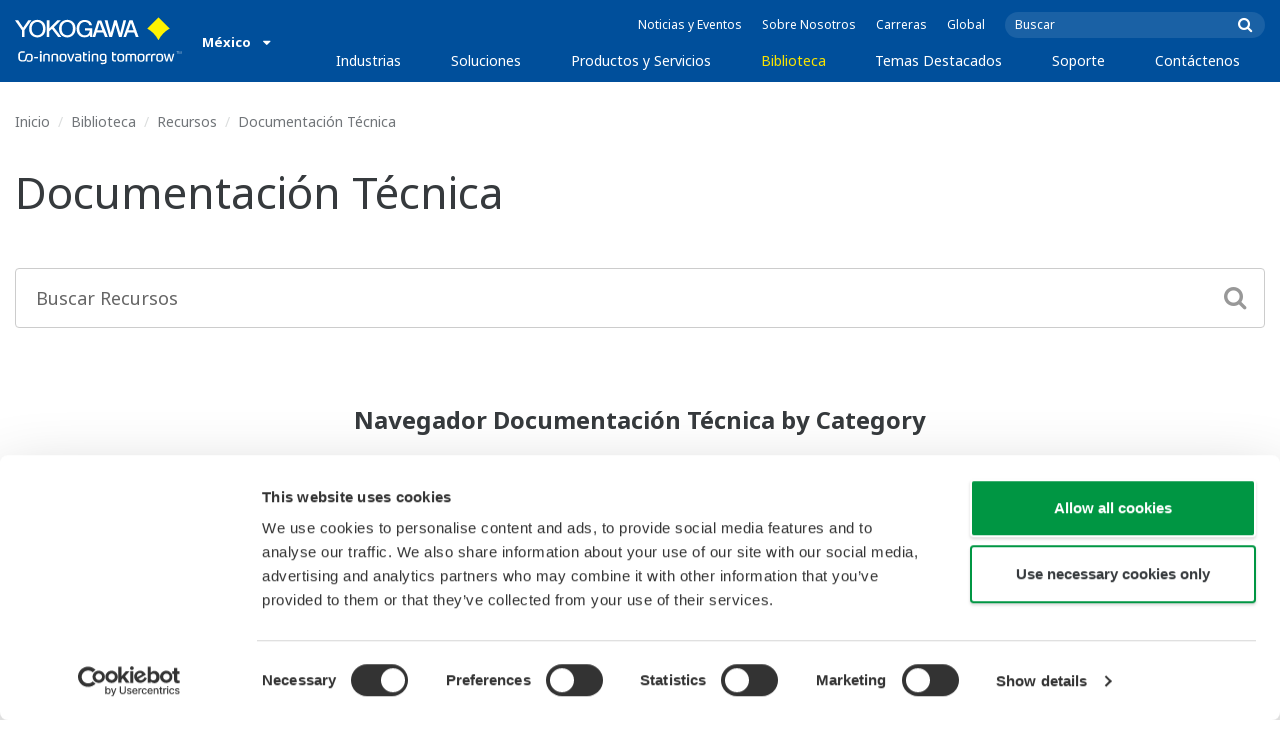

--- FILE ---
content_type: text/html; charset=UTF-8
request_url: https://www.yokogawa.com/mx/library/resources/white-papers/
body_size: 39863
content:
<!DOCTYPE html>
<!--[if lt IE 9]>      <html class="no-js lt-ie9" id="ng-app" ng-app="app" lang="es"> <![endif]-->
<!--[if gt IE 8]><!--> <html class="no-js gt-ie8" id="ng-app" ng-app="app" lang="es"> <!--<![endif]-->
<head>
	
	<meta charset="utf-8">
	<meta http-equiv="X-UA-Compatible" content="IE=edge,chrome=1">
	<meta name="viewport" content="width=device-width, initial-scale=1, minimum-scale=1.0">
								
	
			<meta class="swiftype" name="page_type" data-type="string" content="Default" />
		<meta class="swiftype" name="popularity" data-type="integer" content="3" />
		<meta class="swiftype" name="region" data-type="string" content="mx" />
		<meta class="swiftype" name="division" data-type="string" content="ia" />
				
					
	
	
	
			<title>Documentación Técnica | Yokogawa M&amp;eacute;xico</title>
	
	
			<link rel="canonical" href="https://www.yokogawa.com/mx/library/resources/white-papers/">
							<link rel="alternate" href="https://www.yokogawa.com/library/resources/white-papers/" hreflang="x-default" />
					<link rel="alternate" href="https://www.yokogawa.com/us/library/resources/white-papers/" hreflang="en-us" />
					<link rel="alternate" href="https://www.yokogawa.com/ca/library/resources/white-papers/" hreflang="en-ca" />
					<link rel="alternate" href="https://www.yokogawa.com/mx/library/resources/white-papers/" hreflang="en-mx" />
					<link rel="alternate" href="https://www.yokogawa.com/au/library/resources/white-papers/" hreflang="en-au" />
					<link rel="alternate" href="https://www.yokogawa.com/in/library/resources/white-papers/" hreflang="en-in" />
					<link rel="alternate" href="https://www.yokogawa.com/id/library/resources/white-papers/" hreflang="en-id" />
					<link rel="alternate" href="https://www.yokogawa.com/my/library/resources/white-papers/" hreflang="en-my" />
					<link rel="alternate" href="https://www.yokogawa.com/ph/library/resources/white-papers/" hreflang="en-ph" />
					<link rel="alternate" href="https://www.yokogawa.com/sg/library/resources/white-papers/" hreflang="en-sg" />
					<link rel="alternate" href="https://www.yokogawa.com/th/library/resources/white-papers/" hreflang="en-th" />
					<link rel="alternate" href="https://www.yokogawa.com/vn/library/resources/white-papers/" hreflang="en-vn" />
					<link rel="alternate" href="https://www.yokogawa.com/eu/library/resources/white-papers/" hreflang="en-eu" />
					<link rel="alternate" href="https://www.yokogawa.com/uk/library/resources/white-papers/" hreflang="en-gb" />
					<link rel="alternate" href="https://www.yokogawa.com/mea/library/resources/white-papers/" hreflang="en-sa" />
					<link rel="alternate" href="https://www.yokogawa.com/za/library/resources/white-papers/" hreflang="en-za" />
					<link rel="alternate" href="https://www.yokogawa.com/nl/library/resources/white-papers/" hreflang="nl-nl" />
					<link rel="alternate" href="https://www.yokogawa.co.jp/library/resources/white-papers/" hreflang="ja-jp" />
					<link rel="alternate" href="https://www.yokogawa.com/es/library/resources/white-papers/" hreflang="es-es" />
					<link rel="alternate" href="https://www.yokogawa.com/fr/library/resources/white-papers/" hreflang="fr-fr" />
					<link rel="alternate" href="https://www.yokogawa.com/no/library/resources/white-papers/" hreflang="en-no" />
					<link rel="alternate" href="https://www.yokogawa.com/cis/library/resources/white-papers/" hreflang="en-ru" />
					<link rel="alternate" href="https://www.yokogawa.com/cn/library/resources/white-papers/" hreflang="zh-cn" />
					<link rel="alternate" href="https://www.yokogawa.com/kr/library/resources/white-papers/" hreflang="en-kr" />
					<link rel="alternate" href="https://www.yokogawa.com/tw/library/resources/white-papers/" hreflang="zh-tw" />
					<link rel="alternate" href="https://www.yokogawa.com/tr/library/resources/white-papers/" hreflang="tr-tr" />
					<link rel="alternate" href="https://www.yokogawa.com/it/library/resources/white-papers/" hreflang="en-it" />
					<link rel="alternate" href="https://www.yokogawa.com/de/library/resources/white-papers/" hreflang="en-de" />
					<link rel="alternate" href="https://www.yokogawa.com/pl/library/resources/white-papers/" hreflang="pl-pl" />
					<link rel="alternate" href="https://www.yokogawa.com/be-fr/library/resources/white-papers/" hreflang="fr-be" />
					<link rel="alternate" href="https://www.yokogawa.com/be-nl/library/resources/white-papers/" hreflang="nl-be" />
					<link rel="alternate" href="https://www.yokogawa.com/cz/library/resources/white-papers/" hreflang="cs-cz" />
					<link rel="alternate" href="https://www.yokogawa.com/sk/library/resources/white-papers/" hreflang="en-sk" />
					<link rel="alternate" href="https://www.yokogawa.com/at/library/resources/white-papers/" hreflang="en-at" />
					<link rel="alternate" href="https://www.yokogawa.com/ch/library/resources/white-papers/" hreflang="en-ch" />
					<link rel="alternate" href="https://www.yokogawa.com/hu/library/resources/white-papers/" hreflang="hu-hu" />
					<link rel="alternate" href="https://www.yokogawa.com/ro/library/resources/white-papers/" hreflang="ro-ro" />
					<link rel="alternate" href="https://www.yokogawa.com/br/library/resources/white-papers/" hreflang="en-br" />
					<link rel="alternate" href="https://www.yokogawa.com/sa-es/library/resources/white-papers/" hreflang="en-cl" />
			
    
			<link rel="shortcut icon" href="/img/favicon.ico">
		<link rel="apple-touch-icon" sizes="57x57" href="/img/iphone_apple_touch_57x57.png">
	<link rel="apple-touch-icon" sizes="72x72" href="/img/ipad_72x72.png">
	<link rel="apple-touch-icon" sizes="114x114" href="/img/iphone4_retina_114x114.png">
	<link rel="apple-touch-icon" sizes="144x144" href="/img/ipad3_retina_144x144.png">

	
	
	
	        <link rel="stylesheet" href="/css/fonts/notosans-latin.css">
	
	
	        <link rel="stylesheet" href="/css/old/theme-ia-6fcb030abb.css">
		<style type="text/css">
			.is-aff {
				.accordion-container {
					font-size: 1.15em !important;
					p {
						font-size: inherit;
						line-height: inherit;
						font-weight: inherit;
					}
				}
			}
			.theme-ia {
				.embedded-messaging {
					.embeddedMessagingConversationButtonWrapper {
						button {
							bottom: 80px !important;
							right: 12px !important;
						}
					}
					iframe {
						bottom: 80px !important;
					}
				}
			}
		</style>
	
	
	
	
	
				<script>
			window.wl_global_vars = {
				THEME: "ia",
				TRANSLATE: {
					frontend: {"company":"Empresa","edition_number":"Edition ::1","featured":"Destacado","industries":"Industrias","location":"Ubicaci\u00f3n","new":"Noticia","new_in":"Noticia","overview":"Descripci\u00f3n General","products":"Productos","show_email":"Ver Email","show_phone":"Ver N\u00famero de Tel\u00e9fono","back_to_top":"Volver al Inicio"},
				},
				REGION_TITLE: "M&eacute;xico",
				REGION_ID: 4,
				REGION_CODE: "mx",
				YOKO_DIV: 'ia',
									COOKIE_LAW: 'EUCookieDisclaimerHide',
								CDN_LOCATION: '//web-material3.yokogawa.com',
				CSRF_TOKEN: 'WPUg56PkCoV0L2c1sjTv9eAVZAyYUHutSXmNR2He',
				CONTACT_TEXT: 'Contacto',
				CONTACT_LINK: 'https://www.yokogawa.com/mx/contact/',
				API_BASE: 'https://yc3.yokocms.com'
			};
		</script>
		
	<!--[if lt IE 9]>
		<script src="//cdnjs.cloudflare.com/ajax/libs/html5shiv/3.6.2/html5shiv.js"></script>
		<script src="//cdnjs.cloudflare.com/ajax/libs/respond.js/1.1.0/respond.min.js"></script>
		<script src="//cdnjs.cloudflare.com/ajax/libs/json2/20140204/json2.min.js"></script>
		<script src="//cdnjs.cloudflare.com/ajax/libs/es5-shim/4.1.7/es5-shim.min.js"></script>
        <script src="/js/old/ie-head-12aaeb70c8.js"></script>
	<![endif]-->

	
	

	
	<script data-cookieconsent="ignore">
    window.dataLayer = window.dataLayer || [];
    function gtag() {
        dataLayer.push(arguments);
    }
    gtag("consent", "default", {
        ad_personalization: "denied",
        ad_storage: "denied",
        ad_user_data: "denied",
        analytics_storage: "denied",
        functionality_storage: "denied",
        personalization_storage: "denied",
        security_storage: "granted",
        wait_for_update: 500,
    });
    gtag("set", "ads_data_redaction", true);
    gtag("set", "url_passthrough", true);
</script>

<!-- Google Tag Manager -->
<script data-cookieconsent="ignore">(function(w,d,s,l,i){w[l]=w[l]||[];w[l].push({'gtm.start':
new Date().getTime(),event:'gtm.js'});var f=d.getElementsByTagName(s)[0],
j=d.createElement(s),dl=l!='dataLayer'?'&l='+l:'';j.async=true;j.src=
'https://www.googletagmanager.com/gtm.js?id='+i+dl;f.parentNode.insertBefore(j,f);
})(window,document,'script','dataLayer','GTM-TTHRJX');</script>
<!-- End Google Tag Manager -->

<!-- Google tag (gtag.js) --> <script async src="https://www.googletagmanager.com/gtag/js?id=G-LTGSSNWVNV"></script> <script> window.dataLayer = window.dataLayer || []; function gtag(){dataLayer.push(arguments);} gtag('js', new Date()); gtag('config', 'G-LTGSSNWVNV'); </script>

<!-- Google tag (gtag.js) --> <script async src="https://www.googletagmanager.com/gtag/js?id=G-R5REPD589G"></script> <script> window.dataLayer = window.dataLayer || []; function gtag(){dataLayer.push(arguments);} gtag('js', new Date()); gtag('config', 'G-R5REPD589G'); </script>

<!-- Google tag (gtag.js) --> <script async src="https://www.googletagmanager.com/gtag/js?id=G-YN5MG6FH68"></script> <script> window.dataLayer = window.dataLayer || []; function gtag(){dataLayer.push(arguments);} gtag('js', new Date()); gtag('config', 'G-YN5MG6FH68'); </script>

<meta name="google-site-verification" content="tczuDBB4F2v2f7-UxzQDxRaR9HASN4I4nUMaTHeEkRA" />

<meta name="facebook-domain-verification" content="rjk7nncf1byt5stikpkxampg9fjrf6" />
</head>
	<!--[if lt IE 9]><body class="lt-ie9 theme-ia  lang-es layout-redesign library-page" ng-controller="BaseController as baseCtrl" ng-class="{ 'active-mobile-menu': baseCtrl.activeMobileMenu }"> <![endif]-->
	<!--[if gt IE 8]><!--><body class="gt-ie8 theme-ia  lang-es layout-redesign library-page" ng-controller="BaseController as baseCtrl" ng-class="{ 'active-mobile-menu': baseCtrl.activeMobileMenu }"> <!--<![endif]-->

	<div id="top"></div>
	<div data-elastic-exclude>
		
		<!-- Google Tag Manager (noscript) -->
<noscript><iframe src="https://www.googletagmanager.com/ns.html?id=GTM-TTHRJX"
height="0" width="0" style="display:none;visibility:hidden"></iframe></noscript>
<!-- End Google Tag Manager (noscript) -->

		
			<nav class="mobile-menu">
	<div class="mobile-searchbox">
					<!-- static search box -->
<form action="https://www.yokogawa.com/mx/search" method="get" autocomplete="off" class="search-form" id="swiftype-search-form-rendered">
	<input autocomplete="off" type="text" class="search-form-input" name="q" title="Buscar" x-webkit-speech="" x-webkit-grammar="builtin:search" lang="en" dir="ltr" spellcheck="false" style="outline: none;" placeholder="Buscar" value="" />
	<input type="submit" value="submit" class="search-form-submit" title="Buscar" />
	<div class="search-form-icon"></div>
</form>
			</div>

	<ul ng-if="baseCtrl.fullNavList[baseCtrl.currentMenuDepth]" ng-cloak>
		<li class="mobile-menu-back left-arrow" ng-show="baseCtrl.fullNavList[baseCtrl.currentMenuDepth].parent">
			<a href="#" ng-click="baseCtrl.handleNavigationClick($event, baseCtrl.fullNavList[baseCtrl.currentMenuDepth].parent)" ng-show="baseCtrl.fullNavList[baseCtrl.fullNavList[baseCtrl.currentMenuDepth].parent].name">
				{{ baseCtrl.fullNavList[baseCtrl.fullNavList[baseCtrl.currentMenuDepth].parent].name }}
			</a>
			<a href="#" ng-click="baseCtrl.handleNavigationClick($event, baseCtrl.fullNavList[baseCtrl.currentMenuDepth].parent)" ng-hide="baseCtrl.fullNavList[baseCtrl.fullNavList[baseCtrl.currentMenuDepth].parent].name">
				Menú
			</a>
		</li>
		<li class="mobile-menu-browse-all" ng-if="baseCtrl.fullNavList[baseCtrl.currentMenuDepth].name">
			<a ng-href="{{ baseCtrl.fullNavList[baseCtrl.currentMenuDepth].url }}">
				{{ baseCtrl.fullNavList[baseCtrl.currentMenuDepth].name }}
			</a>
		</li>
		<li ng-repeat="child in baseCtrl.fullNavList[baseCtrl.currentMenuDepth].children" ng-class="{ 'right-arrow': baseCtrl.fullNavList[child].children.length, 'is-offsite': baseCtrl.fullNavList[child].offsite, 'is-active': child === baseCtrl.currentMenuItem }" ng-if="!baseCtrl.fullNavList[child].hidden && !baseCtrl.fullNavList[child].discontinued">
			<a href="#" ng-click="baseCtrl.handleNavigationClick($event, child)" ng-if="baseCtrl.fullNavList[child].children.length">
				{{ baseCtrl.fullNavList[child].name }}
			</a>
			<a ng-href="{{ baseCtrl.fullNavList[child].url }}" ng-if="!baseCtrl.fullNavList[child].children.length" ng-attr-target="{{ (baseCtrl.fullNavList[child].offsite) ? '_blank' : undefined }}">
				{{ baseCtrl.fullNavList[child].name }}
			</a>
		</li>

					<li ng-if="!baseCtrl.fullNavList[baseCtrl.currentMenuDepth].parent">
				<a href="https://www.yokogawa.com/mx/news/">
					Noticias y Eventos
				</a>
			</li>
					<li ng-if="!baseCtrl.fullNavList[baseCtrl.currentMenuDepth].parent">
				<a href="https://www.yokogawa.com/mx/about/">
					Sobre Nosotros
				</a>
			</li>
					<li ng-if="!baseCtrl.fullNavList[baseCtrl.currentMenuDepth].parent">
				<a href="https://www.yokogawa.com/mx/about/careers/">
					Carreras
				</a>
			</li>
					<li ng-if="!baseCtrl.fullNavList[baseCtrl.currentMenuDepth].parent">
				<a href="/#set-region">
					Global
				</a>
			</li>
			</ul>

	<div class="loading mobile-menu-loading" ng-if="!baseCtrl.fullNavList[baseCtrl.currentMenuDepth]">
		<div class="loading-animation">
			<div class="loading-ball"></div>
			<div class="loading-ball"></div>
			<div class="loading-ball"></div>
		</div>
		<div class="loading-message">Cargando</div>
	</div>
</nav>

	<div class="global-container">
		<header id="geoBanner" class="prompt-geolocate" ng-class="{ 'is-visible': baseCtrl.showGeoBanner() }" ng-cloak>
		<div class="prompt-container">
			<span class="prompt-close" ng-click="baseCtrl.closeGeoBanner()"></span>
			<span class="content"></span>
		</div>
	</header>

<header class="main-header">
	<div class="main-header-container">
		<div class="row">
			<div class="columns">
				<div class="main-header-inner">
					<div class="main-header-left">
						<div class="logo">
															<a href="https://www.yokogawa.com/mx/">
									<span class="logo-text">Yokogawa | Co-innovating Tomorrow</span>
									<svg width="138" height="39" viewBox="0 0 138 39" fill="none" xmlns="http://www.w3.org/2000/svg">
	<g id="logo-ia">
		<path id="logo-icon" d="M118.53 18.84C120.65 14.7 123.75 11.51 127.8 9.27C127.8 9.28 118.54 0.01 118.54 0C113.9 4.65 111.17 7.36 109.27 9.27C113.19 11.41 116.24 14.51 118.53 18.84Z" fill="#FFF200"/>
		<g id="logo-type">
			<path id="Vector" d="M7.83 16.21H5.73V10.56L0 2.43H2.66L6.77 8.53L10.9 2.44H13.53L7.83 10.51V16.21Z" fill="white"/>
			<path id="Vector_2" d="M18.55 14.76C16.51 14.76 13.79 13.57 13.79 9.28C13.79 5.36 16.38 3.8 18.42 3.8C20.28 3.8 23.13 5.02 23.13 9.45C23.13 13.82 19.99 14.76 18.55 14.76ZM18.41 2.02C17.37 2.02 11.66 2.48 11.66 9.43C11.66 15.97 17.38 16.57 18.47 16.58C19.62 16.59 25.26 15.92 25.26 9.26C25.27 2.94 20.19 2.02 18.41 2.02Z" fill="white"/>
			<path id="Vector_3" d="M28.4 16.2H26.31V2.43H28.53V8.95L35.02 2.43H37.87L32.14 8.18L38.32 16.2L35.64 16.21L30.53 9.46L28.4 11.48V16.2Z" fill="white"/>
			<path id="Vector_4" d="M43.29 14.75C41.3 14.75 38.56 13.68 38.56 9.28C38.56 5.07 41.31 3.81 43.24 3.81C45.67 3.81 47.84 5.61 47.84 9.19C47.84 13.82 44.9 14.75 43.29 14.75ZM43.3 1.99C41.31 2.06 36.36 3.08 36.36 9.17C36.36 15.89 41.72 16.57 43.36 16.56C45.2 16.55 50.02 15.26 50.04 9.22C50.07 1.99 43.22 1.99 43.3 1.99Z" fill="white"/>
			<path id="Vector_5" d="M57.81 8.96L63.78 8.97L63.76 16.15H62.11L61.87 14.82C60.58 16.08 59.29 16.52 57.2 16.52C54.19 16.51 50.9 14.12 50.9 9.22C50.9 5.89 53.01 2.08 57.44 2.1C59.78 2.1 63.04 2.88 63.6 6.51L61.43 6.5C61.16 5.59 60.38 3.8 57.62 3.8C55.36 3.8 53.13 5.18 53.13 9.37C53.13 13.34 55.61 14.8 57.51 14.8C59.37 14.8 61.13 14.17 61.84 10.86H57.83L57.81 8.96Z" fill="white"/>
			<path id="Vector_6" d="M67.99 10.61L69.87 4.43L70.27 5.54L72.15 10.61H67.99ZM71.27 2.46L68.44 2.47L64.04 16.21H66.3L67.47 12.4L72.86 12.39L74.38 16.18L76.69 16.16L71.27 2.46Z" fill="white"/>
			<path id="Vector_7" d="M74.14 2.44H76.49C78.34 9.92 78.7 11.23 79.11 12.69C79.43 11.31 80.1 9.51 81.92 2.44H84.05C86.2 10.06 86.52 11.24 86.99 12.77C87.31 11.49 87.76 9.97 89.6 2.44H91.83L88.14 16.18L85.94 16.21C84.15 10.11 83.93 9.37 83.03 6.16C82.29 8.72 82.14 9.38 80.23 16.2H77.96L74.14 2.44Z" fill="white"/>
			<path id="Vector_8" d="M93.7 10.67L95.82 4.57V4.54L97.96 10.67H93.7ZM97.2 2.41H94.49L89.62 16.18H91.79L93.04 12.5L98.52 12.51L99.85 16.18L102.13 16.17L97.2 2.41Z" fill="white"/>
		</g>
		<g id="logo-tagline">
			<path id="Vector_9" d="M21.86 30.12H20.61V36.44H21.86V30.12Z" fill="white"/>
			<path id="Vector_10" d="M44.42 30.13L46.11 35.05L47.84 30.13H49.15L46.75 36.44H45.43L43.03 30.13H44.42Z" fill="white"/>
			<path id="Vector_11" d="M61.97 30.12H60.71V36.44H61.97V30.12Z" fill="white"/>
			<path id="Vector_12" d="M21.88 27.98H20.61V29.28H21.88V27.98Z" fill="white"/>
			<path id="Vector_13" d="M61.97 27.98H60.69V29.28H61.97V27.98Z" fill="white"/>
			<path id="Vector_14" d="M53.61 32.4C53.61 31.54 53.34 31.15 52.22 31.15H50.06V30.12H52.24C53.19 30.12 54.82 30.31 54.82 32.03V35.44C54.82 36.18 54.5 36.42 53.86 36.42H51.66C50.43 36.42 49.48 36.09 49.48 34.34C49.48 32.68 50.64 32.4 51.58 32.4H53.61ZM53.62 35.06V33.39L51.85 33.4C51.19 33.4 50.66 33.4 50.66 34.34C50.66 35.03 50.79 35.4 51.8 35.4H53.33C53.55 35.39 53.62 35.23 53.62 35.06Z" fill="white"/>
			<path id="Vector_15" d="M63.4 36.44V31.98C63.4 31.25 63.62 30.72 64.06 30.4C64.5 30.08 65.2 29.92 66.14 29.92C67.08 29.92 67.77 30.08 68.21 30.4C68.65 30.72 68.87 31.24 68.87 31.98V36.44H67.62V32.24C67.62 31.63 67.58 31.23 66.96 31.07C66.55 30.96 65.71 30.98 65.31 31.07C64.78 31.19 64.65 31.47 64.65 32.24V36.44H63.4Z" fill="white"/>
			<path id="Vector_16" d="M56.14 28.63H57.4V30.12H59.57V31.18H57.4V34.11C57.4 34.38 57.42 34.6 57.44 34.77C57.49 35.13 57.65 35.28 57.94 35.34C58.08 35.37 58.28 35.39 58.5 35.39H59.38V36.43H58.52C58.04 36.43 57.65 36.39 57.34 36.32C56.74 36.17 56.38 35.85 56.24 35.24C56.17 34.95 56.14 34.58 56.14 34.14V28.63Z" fill="white"/>
			<path id="Vector_17" d="M21.86 30.12H20.61V36.44H21.86V30.12Z" fill="white"/>
			<path id="Vector_18" d="M21.88 27.98H20.61V29.28H21.88V27.98Z" fill="white"/>
			<path id="Vector_19" d="M18.99 32.69H15.82V33.84H18.99V32.69Z" fill="white"/>
			<path id="Vector_20" d="M127.27 31.67L126.02 36.47H124.72L122.89 30.13H124.15L125.38 35.12L126.69 30.13H127.92L129.16 35.14L130.47 30.13H131.64L129.77 36.47H128.48L127.27 31.67Z" fill="white"/>
			<path id="Vector_21" d="M135.08 27.97V28.13H134.33V30.09H134.14V28.13H133.39V27.97H135.08Z" fill="white"/>
			<path id="Vector_22" d="M136.56 30.09H136.3L135.58 28.13C135.58 28.22 135.58 30.09 135.58 30.09H135.41V27.97H135.7L136.42 29.97L137.14 27.97H137.44V30.09H137.27V28.13L136.56 30.09Z" fill="white"/>
			<path id="Vector_23" d="M112.44 36.47V32.13C112.44 31.03 112.96 30.44 113.82 30.22C114.11 30.15 114.43 30.11 114.78 30.11C114.78 30.11 115.95 30.1 116.18 30.12C116.18 30.12 116.19 31.04 116.18 31.19C115.96 31.2 115.28 31.17 114.9 31.18C114.62 31.19 114.4 31.21 114.24 31.26C113.76 31.41 113.7 31.8 113.7 32.42V36.47H112.44V36.47Z" fill="white"/>
			<path id="Vector_24" d="M108.14 36.47V32.13C108.14 31.03 108.66 30.44 109.52 30.22C109.81 30.15 110.13 30.11 110.48 30.11C110.48 30.11 111.65 30.1 111.88 30.12C111.88 30.12 111.89 31.04 111.88 31.19C111.66 31.2 110.98 31.17 110.59 31.18C110.31 31.19 110.09 31.21 109.93 31.26C109.45 31.41 109.39 31.8 109.39 32.42V36.47H108.14V36.47Z" fill="white"/>
			<path id="Vector_25" d="M99.49 30.4C99.07 30.09 98.45 29.94 97.63 29.94C96.82 29.94 96.08 30.21 95.76 30.65C95.44 30.21 94.7 29.94 93.89 29.94C93.07 29.94 92.45 30.09 92.03 30.4C91.61 30.71 91.4 31.24 91.4 31.99V36.46H92.66V32.56C92.66 31.86 92.59 31.26 93.21 31.07C93.61 30.95 94.33 30.98 94.59 31.07C95.18 31.27 95.15 31.75 95.14 32.83V36.46H96.38V32.83C96.36 31.75 96.34 31.27 96.93 31.07C97.19 30.98 97.91 30.95 98.31 31.07C98.93 31.26 98.86 31.86 98.86 32.56V36.46H100.12V31.99C100.12 31.24 99.91 30.71 99.49 30.4Z" fill="white"/>
			<path id="Vector_26" d="M23.3 36.44V31.98C23.3 31.25 23.52 30.72 23.96 30.4C24.41 30.08 25.1 29.92 26.04 29.92C26.98 29.92 27.67 30.08 28.11 30.4C28.55 30.72 28.77 31.24 28.77 31.98V36.44H27.52V32.24C27.52 31.63 27.48 31.23 26.86 31.07C26.45 30.96 25.61 30.98 25.21 31.07C24.69 31.19 24.55 31.47 24.55 32.24V36.44H23.3Z" fill="white"/>
			<path id="Vector_27" d="M30.16 36.44V31.98C30.16 31.25 30.38 30.72 30.83 30.4C31.27 30.08 31.96 29.92 32.9 29.92C33.84 29.92 34.53 30.08 34.98 30.4C35.42 30.72 35.64 31.24 35.64 31.98V36.44H34.38V32.24C34.38 31.63 34.34 31.23 33.72 31.07C33.31 30.96 32.46 30.98 32.07 31.07C31.54 31.19 31.41 31.47 31.41 32.24V36.44H30.16Z" fill="white"/>
			<path id="Vector_28" d="M80.18 28.63H81.44V30.12H83.61V31.18H81.44V34.11C81.44 34.38 81.45 34.6 81.48 34.77C81.53 35.13 81.69 35.28 81.98 35.34C82.12 35.37 82.32 35.39 82.54 35.39H83.42V36.43H82.55C82.07 36.43 81.68 36.39 81.38 36.32C80.78 36.17 80.42 35.85 80.28 35.24C80.21 34.95 80.18 34.58 80.18 34.14V28.63V28.63Z" fill="white"/>
			<path id="Vector_29" d="M39.71 29.95C40.63 29.95 41.4 30.06 41.92 30.58C42.15 30.81 42.32 31.12 42.43 31.51C42.54 31.9 42.59 32.38 42.59 32.97V33.64C42.59 34.22 42.54 34.71 42.43 35.1C42.32 35.49 42.15 35.8 41.92 36.03C41.46 36.49 40.72 36.66 39.71 36.66C38.71 36.66 37.97 36.5 37.5 36.03C37.27 35.8 37.1 35.49 36.99 35.1C36.88 34.71 36.83 34.22 36.83 33.64V32.97C36.83 32.38 36.88 31.9 36.99 31.51C37.1 31.12 37.27 30.81 37.5 30.58C38.02 30.06 38.85 29.95 39.71 29.95ZM41.32 32.97C41.32 32.54 41.29 32.2 41.25 31.94C41.21 31.68 41.13 31.48 41.01 31.35C40.78 31.07 40.4 31.01 39.71 31.01C39.16 31.01 38.67 31.04 38.42 31.35C38.3 31.49 38.22 31.69 38.18 31.94C38.13 32.2 38.12 32.54 38.12 32.97V33.64C38.12 34.07 38.14 34.42 38.18 34.67C38.22 34.93 38.3 35.12 38.42 35.27C38.66 35.56 39.08 35.61 39.71 35.61C40.49 35.61 40.81 35.51 41.01 35.27C41.13 35.13 41.21 34.93 41.25 34.67C41.29 34.41 41.32 34.07 41.32 33.64V32.97Z" fill="white"/>
			<path id="Vector_30" d="M87.39 29.93C88.3 29.93 89.08 30.04 89.6 30.56C89.83 30.79 90 31.1 90.11 31.49C90.22 31.87 90.27 32.36 90.27 32.95V33.62C90.27 34.21 90.22 34.7 90.11 35.08C90 35.47 89.83 35.78 89.6 36.01C89.14 36.47 88.4 36.64 87.39 36.64C86.39 36.64 85.65 36.48 85.18 36.01C84.95 35.78 84.78 35.47 84.67 35.08C84.56 34.7 84.51 34.21 84.51 33.62V32.95C84.51 32.36 84.56 31.87 84.67 31.49C84.78 31.1 84.95 30.79 85.18 30.56C85.7 30.04 86.52 29.93 87.39 29.93ZM89 32.95C89 32.52 88.97 32.18 88.93 31.92C88.88 31.66 88.81 31.47 88.69 31.33C88.46 31.05 88.08 30.99 87.4 30.99C86.85 30.99 86.36 31.02 86.1 31.33C85.98 31.47 85.91 31.67 85.86 31.92C85.82 32.18 85.8 32.52 85.8 32.95V33.62C85.8 34.05 85.82 34.4 85.86 34.65C85.91 34.91 85.98 35.1 86.1 35.25C86.34 35.54 86.76 35.59 87.4 35.59C88.18 35.59 88.5 35.49 88.69 35.25C88.81 35.11 88.89 34.91 88.93 34.65C88.97 34.39 89 34.05 89 33.62V32.95Z" fill="white"/>
			<path id="Vector_31" d="M104.14 29.93C105.05 29.93 105.83 30.04 106.35 30.56C106.58 30.79 106.75 31.1 106.86 31.49C106.97 31.87 107.02 32.36 107.02 32.95V33.62C107.02 34.21 106.97 34.7 106.86 35.08C106.76 35.47 106.58 35.78 106.35 36.01C105.89 36.47 105.15 36.64 104.14 36.64C103.14 36.64 102.4 36.48 101.93 36.01C101.7 35.78 101.53 35.47 101.42 35.08C101.31 34.7 101.25 34.21 101.25 33.62V32.95C101.25 32.36 101.3 31.87 101.42 31.49C101.53 31.1 101.7 30.79 101.93 30.56C102.45 30.04 103.28 29.93 104.14 29.93ZM105.74 32.95C105.74 32.52 105.72 32.18 105.67 31.92C105.63 31.66 105.55 31.47 105.43 31.33C105.2 31.05 104.81 30.99 104.13 30.99C103.58 30.99 103.09 31.02 102.83 31.33C102.71 31.47 102.63 31.67 102.59 31.92C102.55 32.18 102.53 32.52 102.53 32.95V33.62C102.53 34.05 102.55 34.4 102.59 34.65C102.63 34.91 102.71 35.1 102.83 35.25C103.07 35.54 103.49 35.59 104.13 35.59C104.91 35.59 105.23 35.49 105.43 35.25C105.55 35.11 105.63 34.91 105.67 34.65C105.71 34.39 105.74 34.05 105.74 33.62V32.95Z" fill="white"/>
			<path id="Vector_32" d="M119.57 29.93C120.48 29.93 121.26 30.04 121.78 30.56C122.01 30.79 122.18 31.1 122.28 31.49C122.39 31.87 122.44 32.36 122.44 32.95V33.62C122.44 34.21 122.39 34.7 122.28 35.08C122.17 35.47 122 35.78 121.78 36.01C121.32 36.47 120.58 36.64 119.57 36.64C118.57 36.64 117.83 36.48 117.36 36.01C117.13 35.78 116.96 35.47 116.85 35.08C116.74 34.7 116.69 34.21 116.69 33.62V32.95C116.69 32.36 116.74 31.87 116.85 31.49C116.96 31.1 117.13 30.79 117.36 30.56C117.88 30.04 118.7 29.93 119.57 29.93ZM121.17 32.95C121.17 32.52 121.15 32.18 121.11 31.92C121.06 31.66 120.99 31.47 120.87 31.33C120.63 31.05 120.25 30.99 119.57 30.99C119.02 30.99 118.53 31.02 118.27 31.33C118.16 31.47 118.07 31.67 118.03 31.92C117.99 32.18 117.97 32.52 117.97 32.95V33.62C117.97 34.05 117.99 34.4 118.03 34.65C118.07 34.91 118.16 35.1 118.27 35.25C118.51 35.54 118.93 35.59 119.57 35.59C120.35 35.59 120.67 35.49 120.87 35.25C120.98 35.11 121.06 34.91 121.11 34.65C121.15 34.39 121.17 34.05 121.17 33.62V32.95Z" fill="white"/>
			<path id="Vector_33" d="M14.46 31.5C14.35 31.11 14.19 30.8 13.95 30.57C13.43 30.05 12.65 29.94 11.74 29.94C9.04 29.94 8.94 31.09 8.62 32.91C8.33 34.56 8.31 35.36 6.86 35.36H5.71C4.14 35.36 4.04 33.84 4.04 33.12C4.04 32.7 4.03 31.72 4.03 31.46C4.03 29.01 5.2 29.12 5.77 29.12H8.02V28H5.72C4.41 28 2.68 28.49 2.68 31.46V33.04C2.68 35.17 3.54 36.48 5.79 36.48H6.89C8.93 36.48 9.53 35.6 9.89 33.09C10.16 31.23 10.32 31 11.74 31C12.42 31 12.8 31.06 13.03 31.34C13.14 31.48 13.23 31.68 13.27 31.93C13.31 32.19 13.34 32.53 13.34 32.97V33.64C13.34 34.07 13.31 34.42 13.27 34.67C13.23 34.93 13.15 35.12 13.03 35.27C12.84 35.5 12.51 35.63 11.74 35.63C10.92 35.63 10.16 35.42 10.03 34.85C9.86 35.44 9.72 35.67 9.46 36.03C9.71 36.32 10.28 36.67 11.74 36.67C12.75 36.67 13.49 36.5 13.95 36.04C14.18 35.81 14.35 35.5 14.46 35.11C14.57 34.73 14.62 34.23 14.62 33.65V32.98C14.62 32.37 14.57 31.88 14.46 31.5Z" fill="white"/>
			<path id="Vector_34" d="M75.58 31.61C75.4 30.78 74.9 30.35 74.3 30.14C73.52 29.85 72.13 29.86 71.4 30.14C70.65 30.43 70.28 30.93 70.11 31.69C69.98 32.32 69.96 33.79 70.13 34.5C70.3 35.24 70.67 35.76 71.39 36.03C72.12 36.3 73.25 36.28 73.83 36.09C74.09 36.01 74.29 35.88 74.45 35.73V35.84C74.45 36.5 74.35 36.95 74.08 37.2C73.82 37.45 73.39 37.55 72.82 37.55C71.63 37.55 71.5 37.54 70.91 37.53V38.6C71.05 38.6 72.06 38.62 72.32 38.62C73.58 38.62 73.83 38.56 74.13 38.47C74.85 38.25 75.3 37.86 75.53 37.13C75.64 36.78 75.7 36.35 75.7 35.84V32.76C75.69 32.33 75.65 31.96 75.58 31.61ZM74.38 34.36C74.3 34.77 74.06 35.01 73.67 35.1C73.25 35.2 72.42 35.21 72 35.09C71.56 34.97 71.37 34.65 71.32 34.17C71.26 33.67 71.26 32.5 71.32 32C71.37 31.49 71.56 31.19 71.99 31.08C72.41 30.97 73.29 30.97 73.72 31.08C74.28 31.23 74.35 31.7 74.38 32C74.45 32.46 74.47 33.91 74.38 34.36Z" fill="white"/>
		</g>
	</g>
</svg>
								</a>
													</div>

						
													<div class="region-selector">
								<a ng-class="{ 'active': baseCtrl.activeLocationMenu }" href="http://www.yokogawa.com/index.htm?mode=pc" ng-click="baseCtrl.toggleLocationMenu($event)">
									<span class="region-selector-text">
										M&eacute;xico
									</span>
									<span class="region-selector-text-small">
										MX
									</span>&nbsp;&nbsp;
									<span class="fa fa-caret-down"></span>
								</a>
							</div>
											</div>

					<div class="main-header-right">
						<nav class="secondary-nav">
							<div class="links">
								<ul>
																			<li>
											<a href="https://www.yokogawa.com/mx/news/" title="Noticias y Eventos">
												Noticias y Eventos
											</a>
										</li>
																			<li>
											<a href="https://www.yokogawa.com/mx/about/" title="Sobre Nosotros">
												Sobre Nosotros
											</a>
										</li>
																			<li>
											<a href="https://www.yokogawa.com/mx/about/careers/" title="Carreras">
												Carreras
											</a>
										</li>
																			<li>
											<a href="/#set-region" title="Global">
												Global
											</a>
										</li>
																	</ul>
							</div>

							<div class="searchbox">
																	<script>
	function returnFilter() {
		var regionCode = 'mx';
		var division = '';
		var filters = {
			'page': {
				'region': [regionCode]
			}
		};
		if (division !== 'ia') {
			if (division === 'aff') {
				filters.page.division = [division];
				if (regionCode === 'ymi') {
					filters.page.region.push('gl');
					filters.page.division.push('tmi');
				} else if (regionCode === 'jp-ymi') {
					filters.page.region.push('jp');
					filters.page.division.push('tmi');
				}
			} else if (division === 'tmi') {
				var yca = ['us','ca','mx'];
				if (yca.indexOf(regionCode) >= 0) {
					filters.page.division = [division];
				}
			}
		}

		return filters;
	}
</script>
									<!-- static search box -->
<form action="https://www.yokogawa.com/mx/search" method="get" autocomplete="off" class="search-form" id="swiftype-search-form-rendered">
	<input autocomplete="off" type="text" class="search-form-input" name="q" title="Buscar" x-webkit-speech="" x-webkit-grammar="builtin:search" lang="en" dir="ltr" spellcheck="false" style="outline: none;" placeholder="Buscar" value="" />
	<input type="submit" value="submit" class="search-form-submit" title="Buscar" />
	<div class="search-form-icon"></div>
</form>
															</div>
						</nav>

													<nav class="primary-nav">
	
	<ul class="primary-nav-top-level">
									<li ng-class="{ 'hover': baseCtrl.activeMenuItem === 'industries' && baseCtrl.activeDesktopMenu, 'active': baseCtrl.isCurrent('/mx/industries/') }" ng-mouseover="baseCtrl.mouseEnterMenuItem('industries');" ng-mouseleave="baseCtrl.mouseLeaveMenuItem();"><a href="/mx/industries/">Industrias</a></li>
												<li ng-class="{ 'hover': baseCtrl.activeMenuItem === 'solutions' && baseCtrl.activeDesktopMenu, 'active': baseCtrl.isCurrent('/mx/solutions/solutions/') }" ng-mouseover="baseCtrl.mouseEnterMenuItem('solutions');" ng-mouseleave="baseCtrl.mouseLeaveMenuItem();"><a href="/mx/solutions/solutions/">Soluciones</a></li>
												<li ng-class="{ 'hover': baseCtrl.activeMenuItem === 'products-and-services' && baseCtrl.activeDesktopMenu, 'active': baseCtrl.isCurrent('/mx/solutions/products-and-services/') }" ng-mouseover="baseCtrl.mouseEnterMenuItem('products-and-services');" ng-mouseleave="baseCtrl.mouseLeaveMenuItem();"><a href="/mx/solutions/products-and-services/">Productos y Servicios</a></li>
												<li ng-class="{ 'hover': baseCtrl.activeMenuItem === 'technical_library' && baseCtrl.activeDesktopMenu, 'active': baseCtrl.isCurrent('/mx/library/') }" ng-mouseover="baseCtrl.mouseEnterMenuItem('technical_library');" ng-mouseleave="baseCtrl.mouseLeaveMenuItem();"><a href="/mx/library/">Biblioteca</a></li>
												<li ng-class="{ 'hover': baseCtrl.activeMenuItem === 'featured-topics' && baseCtrl.activeDesktopMenu, 'active': baseCtrl.isCurrent('/mx/solutions/featured-topics/') }" ng-mouseover="baseCtrl.mouseEnterMenuItem('featured-topics');" ng-mouseleave="baseCtrl.mouseLeaveMenuItem();"><a href="/mx/solutions/featured-topics/">Temas Destacados</a></li>
												<li ng-class="{ 'hover': baseCtrl.activeMenuItem === 'support' && baseCtrl.activeDesktopMenu, 'active': baseCtrl.isCurrent('/mx/support/') }" ng-mouseover="baseCtrl.mouseEnterMenuItem('support');" ng-mouseleave="baseCtrl.mouseLeaveMenuItem();"><a href="/mx/support/">Soporte</a></li>
												<li ng-class="{ 'active': baseCtrl.isCurrent('/mx/contact/') }"><a href="/mx/contact/">Contáctenos</a></li>
						</ul>
</nav>
											</div>
				</div>

									<div class="main-header-sticky-content" data-localscroll>
						<div class="main-header-sticky-title">
															<span>Documentación Técnica</span>
													</div>
						<div class="main-header-sticky-search">
							<div class="searchbox">
																	<!-- static search box -->
<form action="https://www.yokogawa.com/mx/search" method="get" autocomplete="off" class="search-form" id="swiftype-search-form-rendered">
	<input autocomplete="off" type="text" class="search-form-input" name="q" title="Buscar" x-webkit-speech="" x-webkit-grammar="builtin:search" lang="en" dir="ltr" spellcheck="false" style="outline: none;" placeholder="Buscar" value="" />
	<input type="submit" value="submit" class="search-form-submit" title="Buscar" />
	<div class="search-form-icon"></div>
</form>
															</div>

							<div class="main-header-sticky-search-button">
								<button type="button" data-sticky-search-toggle>
									<i class="fa fa-search" aria-label="show search form"></i>
									<i class="fa fa-times" aria-label="hide search form"></i>
								</button>
							</div>
						</div>
					</div>
				
				<a href="#" class="hamburger" ng-click="baseCtrl.toggleMobileNavigation($event)">
					<i class="fa fa-bars"></i>
				</a>
			</div>
		</div>
	</div>

	
			<nav class="mega-menu" ng-class="{ 'active': baseCtrl.activeDesktopMenu }" ng-mouseleave="baseCtrl.mouseLeaveMenuItem()" ng-mouseover="baseCtrl.preventMenuClose()" ng-cloak>
						<div ng-show="baseCtrl.activeMenuItem === 'industries'" class="mega-menu-industries">
									<div class="mega-menu-container rm-p-left">
						<div class="mega-menu-col-container">
							<div class="mega-menu-col mega-menu-col-1">
								<ul class="mega-menu-links">
																			<li class=" "  ng-init="baseCtrl.preloadImage('https://res.cloudinary.com/dncahn7kb/image/upload/c_limit,q_50:420,w_1920/s3-origin/2/35832/files/OEM_Program_Category-Thumbnail-600x300.jpg')" ng-class="{ 'is-active': baseCtrl.currentSubmenu.level1 === 'industries-oem-program' }" ng-mouseover="baseCtrl.setCurrentMegaMenuThumb('https://res.cloudinary.com/dncahn7kb/image/upload/c_limit,q_50:420,w_1920/s3-origin/2/35832/files/OEM_Program_Category-Thumbnail-600x300.jpg', 'https://www.yokogawa.com/mx/industries/oem-program/'); baseCtrl.setSubmenu(null, null)">
		<a href="https://www.yokogawa.com/mx/industries/oem-program/" title="OEM Program">
		OEM Program
	</a>
	</li>
																			<li class=" "  ng-init="baseCtrl.preloadImage('https://res.cloudinary.com/dncahn7kb/image/upload/c_limit,q_50:420,w_1920/s3-origin/2/38346/files/Data_Center_th.jpg')" ng-class="{ 'is-active': baseCtrl.currentSubmenu.level1 === 'industries-data-centers' }" ng-mouseover="baseCtrl.setCurrentMegaMenuThumb('https://res.cloudinary.com/dncahn7kb/image/upload/c_limit,q_50:420,w_1920/s3-origin/2/38346/files/Data_Center_th.jpg', 'https://www.yokogawa.com/mx/industries/data-centers/'); baseCtrl.setSubmenu(null, null)">
		<a href="https://www.yokogawa.com/mx/industries/data-centers/" title="Data Centers">
		Data Centers
	</a>
	</li>
																			<li class=" is-parent"  ng-init="baseCtrl.preloadImage('//web-material3.yokogawa.com/4/6181/files/Category-Thumbnail-600x300-oil-gas.webp')" ng-class="{ 'is-active': baseCtrl.currentSubmenu.level1 === 'industries-petróleo-y-gas' }" ng-mouseover="baseCtrl.setCurrentMegaMenuThumb('//web-material3.yokogawa.com/4/6181/files/Category-Thumbnail-600x300-oil-gas.webp', 'https://www.yokogawa.com/mx/industries/oil-gas/'); baseCtrl.setSubmenu('industries-petróleo-y-gas', null)">
		<a href="https://www.yokogawa.com/mx/industries/oil-gas/" title="Petróleo y gas">
		Petróleo y gas
	</a>
	</li>
																			<li class=" "  ng-init="baseCtrl.preloadImage('//web-material3.yokogawa.com/4/777/files/oil-gas-midstream-th.jpg')" ng-class="{ 'is-active': baseCtrl.currentSubmenu.level1 === 'industries-refinación-procesamiento-y-almacenamiento-de-petróleo-y-gas' }" ng-mouseover="baseCtrl.setCurrentMegaMenuThumb('//web-material3.yokogawa.com/4/777/files/oil-gas-midstream-th.jpg', 'https://www.yokogawa.com/mx/industries/oil-gas-midstream/'); baseCtrl.setSubmenu(null, null)">
		<a href="https://www.yokogawa.com/mx/industries/oil-gas-midstream/" title="Refinación, procesamiento y almacenamiento de petróleo y gas">
		Refinación, procesamiento y almacenamiento de petróleo y gas
	</a>
	</li>
																			<li class=" is-parent"  ng-init="baseCtrl.preloadImage('//web-material3.yokogawa.com/4/6187/files/7_oil-gas-downstream-th.jpg')" ng-class="{ 'is-active': baseCtrl.currentSubmenu.level1 === 'industries-transporte-distribución-y-comercialización-de-petróleo-y-gas' }" ng-mouseover="baseCtrl.setCurrentMegaMenuThumb('//web-material3.yokogawa.com/4/6187/files/7_oil-gas-downstream-th.jpg', 'https://www.yokogawa.com/mx/industries/oil-gas-downstream/'); baseCtrl.setSubmenu('industries-transporte-distribución-y-comercialización-de-petróleo-y-gas', null)">
		<a href="https://www.yokogawa.com/mx/industries/oil-gas-downstream/" title="Transporte, distribución y comercialización de petróleo y gas">
		Transporte, distribución y comercialización de petróleo y gas
	</a>
	</li>
																			<li class=" is-parent"  ng-init="baseCtrl.preloadImage('//web-material3.yokogawa.com/4/6677/files/Category-Thumbnail-600x300-lng-supply.webp')" ng-class="{ 'is-active': baseCtrl.currentSubmenu.level1 === 'industries-cadena-de-suministro-de-gnl' }" ng-mouseover="baseCtrl.setCurrentMegaMenuThumb('//web-material3.yokogawa.com/4/6677/files/Category-Thumbnail-600x300-lng-supply.webp', 'https://www.yokogawa.com/mx/industries/lng-supply-chain/'); baseCtrl.setSubmenu('industries-cadena-de-suministro-de-gnl', null)">
		<a href="https://www.yokogawa.com/mx/industries/lng-supply-chain/" title="Cadena de suministro de GNL">
		Cadena de suministro de GNL
	</a>
	</li>
																			<li class=" is-parent"  ng-init="baseCtrl.preloadImage('//web-material3.yokogawa.com/4/6675/files/15_chemical-th.jpg')" ng-class="{ 'is-active': baseCtrl.currentSubmenu.level1 === 'industries-química' }" ng-mouseover="baseCtrl.setCurrentMegaMenuThumb('//web-material3.yokogawa.com/4/6675/files/15_chemical-th.jpg', 'https://www.yokogawa.com/mx/industries/chemical/'); baseCtrl.setSubmenu('industries-química', null)">
		<a href="https://www.yokogawa.com/mx/industries/chemical/" title="Química">
		Química
	</a>
	</li>
																			<li class=" is-parent"  ng-init="baseCtrl.preloadImage('//web-material3.yokogawa.com/4/762/files/21_power-th.jpg')" ng-class="{ 'is-active': baseCtrl.currentSubmenu.level1 === 'industries-energía' }" ng-mouseover="baseCtrl.setCurrentMegaMenuThumb('//web-material3.yokogawa.com/4/762/files/21_power-th.jpg', 'https://www.yokogawa.com/mx/industries/power/'); baseCtrl.setSubmenu('industries-energía', null)">
		<a href="https://www.yokogawa.com/mx/industries/power/" title="Energía">
		Energía
	</a>
	</li>
																			<li class=" is-parent"  ng-init="baseCtrl.preloadImage('//web-material3.yokogawa.com/4/758/files/26_renewable-energy-th.jpg')" ng-class="{ 'is-active': baseCtrl.currentSubmenu.level1 === 'industries-energía-renovable' }" ng-mouseover="baseCtrl.setCurrentMegaMenuThumb('//web-material3.yokogawa.com/4/758/files/26_renewable-energy-th.jpg', 'https://www.yokogawa.com/mx/industries/renewable-energy/'); baseCtrl.setSubmenu('industries-energía-renovable', null)">
		<a href="https://www.yokogawa.com/mx/industries/renewable-energy/" title="Energía renovable">
		Energía renovable
	</a>
	</li>
																			<li class=" "  ng-init="baseCtrl.preloadImage('https://res.cloudinary.com/dncahn7kb/image/upload/c_limit,q_50:420,w_1920/s3-origin/2/6609/files/MIningMetal_Thumb_600x300.jpg')" ng-class="{ 'is-active': baseCtrl.currentSubmenu.level1 === 'industries-mining-metal' }" ng-mouseover="baseCtrl.setCurrentMegaMenuThumb('https://res.cloudinary.com/dncahn7kb/image/upload/c_limit,q_50:420,w_1920/s3-origin/2/6609/files/MIningMetal_Thumb_600x300.jpg', 'https://www.yokogawa.com/mx/industries/mining-metal/'); baseCtrl.setSubmenu(null, null)">
		<a href="https://www.yokogawa.com/mx/industries/mining-metal/" title="Mining &amp; Metal">
		Mining &amp; Metal
	</a>
	</li>
																			<li class=" is-parent"  ng-init="baseCtrl.preloadImage('//web-material3.yokogawa.com/4/6689/files/42_pharmaceutical-th.jpg')" ng-class="{ 'is-active': baseCtrl.currentSubmenu.level1 === 'industries-farmacéutica' }" ng-mouseover="baseCtrl.setCurrentMegaMenuThumb('//web-material3.yokogawa.com/4/6689/files/42_pharmaceutical-th.jpg', 'https://www.yokogawa.com/mx/industries/pharmaceutical/'); baseCtrl.setSubmenu('industries-farmacéutica', null)">
		<a href="https://www.yokogawa.com/mx/industries/pharmaceutical/" title="Farmacéutica">
		Farmacéutica
	</a>
	</li>
																			<li class=" "  ng-init="baseCtrl.preloadImage('//web-material3.yokogawa.com/4/6687/files/43_food-beverage-th.jpg')" ng-class="{ 'is-active': baseCtrl.currentSubmenu.level1 === 'industries-alimentos-y-bebidas' }" ng-mouseover="baseCtrl.setCurrentMegaMenuThumb('//web-material3.yokogawa.com/4/6687/files/43_food-beverage-th.jpg', 'https://www.yokogawa.com/mx/industries/food-beverage/'); baseCtrl.setSubmenu(null, null)">
		<a href="https://www.yokogawa.com/mx/industries/food-beverage/" title="Alimentos y bebidas">
		Alimentos y bebidas
	</a>
	</li>
																			<li class=" "  ng-init="baseCtrl.preloadImage('//web-material3.yokogawa.com/4/6680/files/44_pulp-paper-th.jpg')" ng-class="{ 'is-active': baseCtrl.currentSubmenu.level1 === 'industries-papel-y-pulpa' }" ng-mouseover="baseCtrl.setCurrentMegaMenuThumb('//web-material3.yokogawa.com/4/6680/files/44_pulp-paper-th.jpg', 'https://www.yokogawa.com/mx/industries/pulp-paper/'); baseCtrl.setSubmenu(null, null)">
		<a href="https://www.yokogawa.com/mx/industries/pulp-paper/" title="Papel y pulpa">
		Papel y pulpa
	</a>
	</li>
																			<li class=" "  ng-init="baseCtrl.preloadImage('//web-material3.yokogawa.com/4/6688/files/45_iron-steel-th.jpg')" ng-class="{ 'is-active': baseCtrl.currentSubmenu.level1 === 'industries-acero-y-hierro' }" ng-mouseover="baseCtrl.setCurrentMegaMenuThumb('//web-material3.yokogawa.com/4/6688/files/45_iron-steel-th.jpg', 'https://www.yokogawa.com/mx/industries/iron-steel/'); baseCtrl.setSubmenu(null, null)">
		<a href="https://www.yokogawa.com/mx/industries/iron-steel/" title="Acero y hierro">
		Acero y hierro
	</a>
	</li>
																			<li class=" is-parent"  ng-init="baseCtrl.preloadImage('//web-material3.yokogawa.com/4/767/files/34_water-wastewater-th.jpg')" ng-class="{ 'is-active': baseCtrl.currentSubmenu.level1 === 'industries-agua-y-agua-residual' }" ng-mouseover="baseCtrl.setCurrentMegaMenuThumb('//web-material3.yokogawa.com/4/767/files/34_water-wastewater-th.jpg', 'https://www.yokogawa.com/mx/industries/water-wastewater/'); baseCtrl.setSubmenu('industries-agua-y-agua-residual', null)">
		<a href="https://www.yokogawa.com/mx/industries/water-wastewater/" title="Agua y agua residual">
		Agua y agua residual
	</a>
	</li>
																			<li class=" "  ng-init="baseCtrl.preloadImage('//web-material3.yokogawa.com/1/11627/files/battery_hero_thum_new.jpg')" ng-class="{ 'is-active': baseCtrl.currentSubmenu.level1 === 'industries-battery-manufacturing' }" ng-mouseover="baseCtrl.setCurrentMegaMenuThumb('//web-material3.yokogawa.com/1/11627/files/battery_hero_thum_new.jpg', 'https://www.yokogawa.com/mx/industries/bt/'); baseCtrl.setSubmenu(null, null)">
		<a href="https://www.yokogawa.com/mx/industries/bt/" title="Battery Manufacturing">
		Battery Manufacturing
	</a>
	</li>
																			<li class=" is-parent"  ng-init="baseCtrl.preloadImage('https://res.cloudinary.com/dncahn7kb/image/upload/c_limit,q_50:420,w_1920/s3-origin/2/35018/files/Semiconductor_th.jpg')" ng-class="{ 'is-active': baseCtrl.currentSubmenu.level1 === 'industries-semiconductor' }" ng-mouseover="baseCtrl.setCurrentMegaMenuThumb('https://res.cloudinary.com/dncahn7kb/image/upload/c_limit,q_50:420,w_1920/s3-origin/2/35018/files/Semiconductor_th.jpg', 'https://www.yokogawa.com/mx/industries/semiconductor/'); baseCtrl.setSubmenu('industries-semiconductor', null)">
		<a href="https://www.yokogawa.com/mx/industries/semiconductor/" title="Semiconductor">
		Semiconductor
	</a>
	</li>
																	</ul>
							</div>

							<div class="mega-menu-col mega-menu-col-2" ng-class="{ 'is-active': baseCtrl.currentSubmenu.level1 }" ng-if="baseCtrl.currentSubmenu.level1">
																																																													<ul class="mega-menu-links" ng-if="baseCtrl.currentSubmenu.level1 === 'industries-petróleo-y-gas'">
																							<li class=" is-parent"  ng-init="baseCtrl.preloadImage('//web-material3.yokogawa.com/4/6513/files/4_upstream-th.jpg')" ng-class="{ 'is-active': baseCtrl.currentSubmenu.level2 === 'industries-petróleo-y-gas-exploración-desarrollo-y-producción' }" ng-mouseover="baseCtrl.setCurrentMegaMenuThumb('//web-material3.yokogawa.com/4/6513/files/4_upstream-th.jpg', 'https://www.yokogawa.com/mx/industries/oil-gas/upstream/'); baseCtrl.setSubmenu('industries-petróleo-y-gas', 'industries-petróleo-y-gas-exploración-desarrollo-y-producción', null)">
		<a href="https://www.yokogawa.com/mx/industries/oil-gas/upstream/" title="Exploración, desarrollo y producción">
		Exploración, desarrollo y producción
	</a>
	</li>
																							<li class=" is-parent"  ng-init="baseCtrl.preloadImage('//web-material3.yokogawa.com/4/6514/files/5_offshore-fpso-flng-fsru-th.jpg')" ng-class="{ 'is-active': baseCtrl.currentSubmenu.level2 === 'industries-petróleo-y-gas-altamar-fpso-fsru-y-flng' }" ng-mouseover="baseCtrl.setCurrentMegaMenuThumb('//web-material3.yokogawa.com/4/6514/files/5_offshore-fpso-flng-fsru-th.jpg', 'https://www.yokogawa.com/mx/industries/oil-gas/offshore-fpso-flng-fsru/'); baseCtrl.setSubmenu('industries-petróleo-y-gas', 'industries-petróleo-y-gas-altamar-fpso-fsru-y-flng', null)">
		<a href="https://www.yokogawa.com/mx/industries/oil-gas/offshore-fpso-flng-fsru/" title="Altamar (FPSO, FSRU y FLNG)">
		Altamar (FPSO, FSRU y FLNG)
	</a>
	</li>
																							<li class=" "  ng-init="baseCtrl.preloadImage('//web-material3.yokogawa.com/4/6735/files/6_pipeline-th.jpg')" ng-class="{ 'is-active': baseCtrl.currentSubmenu.level2 === 'industries-petróleo-y-gas-tubería' }" ng-mouseover="baseCtrl.setCurrentMegaMenuThumb('//web-material3.yokogawa.com/4/6735/files/6_pipeline-th.jpg', 'https://www.yokogawa.com/mx/industries/oil-gas/pipeline/'); baseCtrl.setSubmenu('industries-petróleo-y-gas', null, null)">
		<a href="https://www.yokogawa.com/mx/industries/oil-gas/pipeline/" title="Tubería">
		Tubería
	</a>
	</li>
																					</ul>
																																																					<ul class="mega-menu-links" ng-if="baseCtrl.currentSubmenu.level1 === 'industries-transporte-distribución-y-comercialización-de-petróleo-y-gas'">
																							<li class=" "  ng-init="baseCtrl.preloadImage('//web-material3.yokogawa.com/4/6737/files/8_refining-th.jpg')" ng-class="{ 'is-active': baseCtrl.currentSubmenu.level2 === 'industries-transporte-distribución-y-comercialización-de-petróleo-y-gas-refinación' }" ng-mouseover="baseCtrl.setCurrentMegaMenuThumb('//web-material3.yokogawa.com/4/6737/files/8_refining-th.jpg', 'https://www.yokogawa.com/mx/industries/oil-gas-downstream/refining/'); baseCtrl.setSubmenu('industries-transporte-distribución-y-comercialización-de-petróleo-y-gas', null, null)">
		<a href="https://www.yokogawa.com/mx/industries/oil-gas-downstream/refining/" title="Refinación">
		Refinación
	</a>
	</li>
																							<li class=" "  ng-init="baseCtrl.preloadImage('//web-material3.yokogawa.com/4/6188/files/9_terminal-th.jpg')" ng-class="{ 'is-active': baseCtrl.currentSubmenu.level2 === 'industries-transporte-distribución-y-comercialización-de-petróleo-y-gas-terminal' }" ng-mouseover="baseCtrl.setCurrentMegaMenuThumb('//web-material3.yokogawa.com/4/6188/files/9_terminal-th.jpg', 'https://www.yokogawa.com/mx/industries/oil-gas-downstream/terminal/'); baseCtrl.setSubmenu('industries-transporte-distribución-y-comercialización-de-petróleo-y-gas', null, null)">
		<a href="https://www.yokogawa.com/mx/industries/oil-gas-downstream/terminal/" title="Terminal">
		Terminal
	</a>
	</li>
																							<li class=" "  ng-init="baseCtrl.preloadImage('//web-material3.yokogawa.com/4/6736/files/10_lube-oil-th.jpg')" ng-class="{ 'is-active': baseCtrl.currentSubmenu.level2 === 'industries-transporte-distribución-y-comercialización-de-petróleo-y-gas-aceite-lubricante' }" ng-mouseover="baseCtrl.setCurrentMegaMenuThumb('//web-material3.yokogawa.com/4/6736/files/10_lube-oil-th.jpg', 'https://www.yokogawa.com/mx/industries/oil-gas-downstream/lube-oil/'); baseCtrl.setSubmenu('industries-transporte-distribución-y-comercialización-de-petróleo-y-gas', null, null)">
		<a href="https://www.yokogawa.com/mx/industries/oil-gas-downstream/lube-oil/" title="Aceite lubricante">
		Aceite lubricante
	</a>
	</li>
																							<li class=" "  ng-init="baseCtrl.preloadImage('//web-material3.yokogawa.com/4/6706/files/16_petrochemical-th.jpg')" ng-class="{ 'is-active': baseCtrl.currentSubmenu.level2 === 'industries-transporte-distribución-y-comercialización-de-petróleo-y-gas-petroquímica' }" ng-mouseover="baseCtrl.setCurrentMegaMenuThumb('//web-material3.yokogawa.com/4/6706/files/16_petrochemical-th.jpg', 'https://www.yokogawa.com/mx/industries/oil-gas-downstream/petrochemical/'); baseCtrl.setSubmenu('industries-transporte-distribución-y-comercialización-de-petróleo-y-gas', null, null)">
		<a href="https://www.yokogawa.com/mx/industries/oil-gas-downstream/petrochemical/" title="Petroquímica">
		Petroquímica
	</a>
	</li>
																					</ul>
																																				<ul class="mega-menu-links" ng-if="baseCtrl.currentSubmenu.level1 === 'industries-cadena-de-suministro-de-gnl'">
																							<li class=" "  ng-init="baseCtrl.preloadImage('//web-material3.yokogawa.com/4/6695/files/12_lng-liquefaction-th.jpg')" ng-class="{ 'is-active': baseCtrl.currentSubmenu.level2 === 'industries-cadena-de-suministro-de-gnl-licuefacción-del-lng' }" ng-mouseover="baseCtrl.setCurrentMegaMenuThumb('//web-material3.yokogawa.com/4/6695/files/12_lng-liquefaction-th.jpg', 'https://www.yokogawa.com/mx/industries/lng-supply-chain/lng-liquefaction/'); baseCtrl.setSubmenu('industries-cadena-de-suministro-de-gnl', null, null)">
		<a href="https://www.yokogawa.com/mx/industries/lng-supply-chain/lng-liquefaction/" title="Licuefacción del LNG">
		Licuefacción del LNG
	</a>
	</li>
																							<li class=" "  ng-init="baseCtrl.preloadImage('//web-material3.yokogawa.com/4/6646/files/13_lng-carrier-th.jpg')" ng-class="{ 'is-active': baseCtrl.currentSubmenu.level2 === 'industries-cadena-de-suministro-de-gnl-licuefacción-del-lng' }" ng-mouseover="baseCtrl.setCurrentMegaMenuThumb('//web-material3.yokogawa.com/4/6646/files/13_lng-carrier-th.jpg', 'https://www.yokogawa.com/mx/industries/lng-supply-chain/lng-carrier/'); baseCtrl.setSubmenu('industries-cadena-de-suministro-de-gnl', null, null)">
		<a href="https://www.yokogawa.com/mx/industries/lng-supply-chain/lng-carrier/" title="Licuefacción del LNG">
		Licuefacción del LNG
	</a>
	</li>
																							<li class=" "  ng-init="baseCtrl.preloadImage('//web-material3.yokogawa.com/4/6647/files/14_lng-regasification-storage-th.jpg')" ng-class="{ 'is-active': baseCtrl.currentSubmenu.level2 === 'industries-cadena-de-suministro-de-gnl-regasificación-y-almacenamiento-de-gnl' }" ng-mouseover="baseCtrl.setCurrentMegaMenuThumb('//web-material3.yokogawa.com/4/6647/files/14_lng-regasification-storage-th.jpg', 'https://www.yokogawa.com/mx/industries/lng-supply-chain/lng-regasification-storage/'); baseCtrl.setSubmenu('industries-cadena-de-suministro-de-gnl', null, null)">
		<a href="https://www.yokogawa.com/mx/industries/lng-supply-chain/lng-regasification-storage/" title="Regasificación y almacenamiento de GNL">
		Regasificación y almacenamiento de GNL
	</a>
	</li>
																					</ul>
																																				<ul class="mega-menu-links" ng-if="baseCtrl.currentSubmenu.level1 === 'industries-química'">
																							<li class=" is-parent"  ng-init="baseCtrl.preloadImage('//web-material3.yokogawa.com/4/6683/files/17_base-chemical-th.jpg')" ng-class="{ 'is-active': baseCtrl.currentSubmenu.level2 === 'industries-química-productos-a-base-de-químicos' }" ng-mouseover="baseCtrl.setCurrentMegaMenuThumb('//web-material3.yokogawa.com/4/6683/files/17_base-chemical-th.jpg', 'https://www.yokogawa.com/mx/industries/chemical/base-chemical/'); baseCtrl.setSubmenu('industries-química', 'industries-química-productos-a-base-de-químicos', null)">
		<a href="https://www.yokogawa.com/mx/industries/chemical/base-chemical/" title="Productos a base de químicos">
		Productos a base de químicos
	</a>
	</li>
																							<li class=" "  ng-init="baseCtrl.preloadImage('//web-material3.yokogawa.com/1/6686/files/18_specialty-fine-chemical-th.jpg')" ng-class="{ 'is-active': baseCtrl.currentSubmenu.level2 === 'industries-química-specialty-fine-chemical' }" ng-mouseover="baseCtrl.setCurrentMegaMenuThumb('//web-material3.yokogawa.com/1/6686/files/18_specialty-fine-chemical-th.jpg', 'https://www.yokogawa.com/mx/industries/chemical/specialty-fine-chemical/'); baseCtrl.setSubmenu('industries-química', null, null)">
		<a href="https://www.yokogawa.com/mx/industries/chemical/specialty-fine-chemical/" title="Specialty &amp; Fine Chemical">
		Specialty &amp; Fine Chemical
	</a>
	</li>
																							<li class=" "  ng-init="baseCtrl.preloadImage('//web-material3.yokogawa.com/4/6685/files/19_biofuel-th.jpg')" ng-class="{ 'is-active': baseCtrl.currentSubmenu.level2 === 'industries-química-biocombustibles' }" ng-mouseover="baseCtrl.setCurrentMegaMenuThumb('//web-material3.yokogawa.com/4/6685/files/19_biofuel-th.jpg', 'https://www.yokogawa.com/mx/industries/chemical/biofuel/'); baseCtrl.setSubmenu('industries-química', null, null)">
		<a href="https://www.yokogawa.com/mx/industries/chemical/biofuel/" title="Biocombustibles">
		Biocombustibles
	</a>
	</li>
																							<li class=" "  ng-init="baseCtrl.preloadImage('//web-material3.yokogawa.com/4/764/files/20_bulk-petrochemical-th.jpg')" ng-class="{ 'is-active': baseCtrl.currentSubmenu.level2 === 'industries-química-petroquímica-y-a-granel' }" ng-mouseover="baseCtrl.setCurrentMegaMenuThumb('//web-material3.yokogawa.com/4/764/files/20_bulk-petrochemical-th.jpg', 'https://www.yokogawa.com/mx/industries/chemical/bulk-petrochemical/'); baseCtrl.setSubmenu('industries-química', null, null)">
		<a href="https://www.yokogawa.com/mx/industries/chemical/bulk-petrochemical/" title="Petroquímica y a granel">
		Petroquímica y a granel
	</a>
	</li>
																					</ul>
																																				<ul class="mega-menu-links" ng-if="baseCtrl.currentSubmenu.level1 === 'industries-energía'">
																							<li class=" "  ng-init="baseCtrl.preloadImage('//web-material3.yokogawa.com/4/6637/files/24_cogeneration-th.jpg')" ng-class="{ 'is-active': baseCtrl.currentSubmenu.level2 === 'industries-energía-cogeneración' }" ng-mouseover="baseCtrl.setCurrentMegaMenuThumb('//web-material3.yokogawa.com/4/6637/files/24_cogeneration-th.jpg', 'https://www.yokogawa.com/mx/industries/power/cogeneration/'); baseCtrl.setSubmenu('industries-energía', null, null)">
		<a href="https://www.yokogawa.com/mx/industries/power/cogeneration/" title="Cogeneración">
		Cogeneración
	</a>
	</li>
																							<li class=" "  ng-init="baseCtrl.preloadImage('https://res.cloudinary.com/dncahn7kb/image/upload/c_limit,q_50:420,w_1920/s3-origin/2/38073/files/Traditional-600px.jpg')" ng-class="{ 'is-active': baseCtrl.currentSubmenu.level2 === 'industries-energía-traditional-gas-ccpp-coal' }" ng-mouseover="baseCtrl.setCurrentMegaMenuThumb('https://res.cloudinary.com/dncahn7kb/image/upload/c_limit,q_50:420,w_1920/s3-origin/2/38073/files/Traditional-600px.jpg', 'https://www.yokogawa.com/mx/industries/power/traditional/'); baseCtrl.setSubmenu('industries-energía', null, null)">
		<a href="https://www.yokogawa.com/mx/industries/power/traditional/" title="Traditional (Gas, CCPP, &amp; Coal)">
		Traditional (Gas, CCPP, &amp; Coal)
	</a>
	</li>
																							<li class=" "  ng-init="baseCtrl.preloadImage('//web-material3.yokogawa.com/4/6639/files/25_nuclear-th.jpg')" ng-class="{ 'is-active': baseCtrl.currentSubmenu.level2 === 'industries-energía-nuclear' }" ng-mouseover="baseCtrl.setCurrentMegaMenuThumb('//web-material3.yokogawa.com/4/6639/files/25_nuclear-th.jpg', 'https://www.yokogawa.com/mx/industries/power/nuclear/'); baseCtrl.setSubmenu('industries-energía', null, null)">
		<a href="https://www.yokogawa.com/mx/industries/power/nuclear/" title="Nuclear">
		Nuclear
	</a>
	</li>
																							<li class=" "  ng-init="baseCtrl.preloadImage('https://res.cloudinary.com/dncahn7kb/image/upload/c_limit,q_50:420,w_1920/s3-origin/2/38074/files/Renewables-600px.jpg')" ng-class="{ 'is-active': baseCtrl.currentSubmenu.level2 === 'industries-energía-renewables-wind-solar' }" ng-mouseover="baseCtrl.setCurrentMegaMenuThumb('https://res.cloudinary.com/dncahn7kb/image/upload/c_limit,q_50:420,w_1920/s3-origin/2/38074/files/Renewables-600px.jpg', 'https://www.yokogawa.com/mx/industries/power/renewables/'); baseCtrl.setSubmenu('industries-energía', null, null)">
		<a href="https://www.yokogawa.com/mx/industries/power/renewables/" title="Renewables (Wind &amp; Solar)">
		Renewables (Wind &amp; Solar)
	</a>
	</li>
																					</ul>
																																				<ul class="mega-menu-links" ng-if="baseCtrl.currentSubmenu.level1 === 'industries-energía-renovable'">
																							<li class=" "  ng-init="baseCtrl.preloadImage('https://res.cloudinary.com/dncahn7kb/image/upload/c_limit,q_50:420,w_1920/s3-origin/2/34231/files/Hydrogen-thumb.jpg')" ng-class="{ 'is-active': baseCtrl.currentSubmenu.level2 === 'industries-energía-renovable-hydrogen' }" ng-mouseover="baseCtrl.setCurrentMegaMenuThumb('https://res.cloudinary.com/dncahn7kb/image/upload/c_limit,q_50:420,w_1920/s3-origin/2/34231/files/Hydrogen-thumb.jpg', 'https://www.yokogawa.com/mx/industries/renewable-energy/hydrogen/'); baseCtrl.setSubmenu('industries-energía-renovable', null, null)">
		<a href="https://www.yokogawa.com/mx/industries/renewable-energy/hydrogen/" title="Hydrogen">
		Hydrogen
	</a>
	</li>
																							<li class=" "  ng-init="baseCtrl.preloadImage('https://res.cloudinary.com/dncahn7kb/image/upload/c_limit,q_50:420,w_1920/s3-origin/2/28989/files/Category-Thumbnail-600x300-REDI.jpg')" ng-class="{ 'is-active': baseCtrl.currentSubmenu.level2 === 'industries-energía-renovable-solar-power' }" ng-mouseover="baseCtrl.setCurrentMegaMenuThumb('https://res.cloudinary.com/dncahn7kb/image/upload/c_limit,q_50:420,w_1920/s3-origin/2/28989/files/Category-Thumbnail-600x300-REDI.jpg', 'https://www.yokogawa.com/mx/industries/renewable-energy/renewable-energy-data-and-intelligence/'); baseCtrl.setSubmenu('industries-energía-renovable', null, null)">
		<a href="https://www.yokogawa.com/mx/industries/renewable-energy/renewable-energy-data-and-intelligence/" title="Solar Power">
		Solar Power
	</a>
	</li>
																							<li class=" "  ng-init="baseCtrl.preloadImage('//web-material3.yokogawa.com/4/6674/files/31_wind-power-th.jpg')" ng-class="{ 'is-active': baseCtrl.currentSubmenu.level2 === 'industries-energía-renovable-energía-eólica' }" ng-mouseover="baseCtrl.setCurrentMegaMenuThumb('//web-material3.yokogawa.com/4/6674/files/31_wind-power-th.jpg', 'https://www.yokogawa.com/mx/industries/renewable-energy/wind-power/'); baseCtrl.setSubmenu('industries-energía-renovable', null, null)">
		<a href="https://www.yokogawa.com/mx/industries/renewable-energy/wind-power/" title="Energía eólica">
		Energía eólica
	</a>
	</li>
																							<li class=" "  ng-init="baseCtrl.preloadImage('//web-material3.yokogawa.com/4/6640/files/32_hydro-power-th.jpg')" ng-class="{ 'is-active': baseCtrl.currentSubmenu.level2 === 'industries-energía-renovable-energía-hidroeléctrica' }" ng-mouseover="baseCtrl.setCurrentMegaMenuThumb('//web-material3.yokogawa.com/4/6640/files/32_hydro-power-th.jpg', 'https://www.yokogawa.com/mx/industries/renewable-energy/hydro-power/'); baseCtrl.setSubmenu('industries-energía-renovable', null, null)">
		<a href="https://www.yokogawa.com/mx/industries/renewable-energy/hydro-power/" title="Energía hidroeléctrica">
		Energía hidroeléctrica
	</a>
	</li>
																							<li class=" "  ng-init="baseCtrl.preloadImage('//web-material3.yokogawa.com/4/6672/files/29_waste-to-energy-th.jpg')" ng-class="{ 'is-active': baseCtrl.currentSubmenu.level2 === 'industries-energía-renovable-de-residuos-a-energía' }" ng-mouseover="baseCtrl.setCurrentMegaMenuThumb('//web-material3.yokogawa.com/4/6672/files/29_waste-to-energy-th.jpg', 'https://www.yokogawa.com/mx/industries/renewable-energy/waste-to-energy/'); baseCtrl.setSubmenu('industries-energía-renovable', null, null)">
		<a href="https://www.yokogawa.com/mx/industries/renewable-energy/waste-to-energy/" title="De residuos a energía">
		De residuos a energía
	</a>
	</li>
																							<li class=" "  ng-init="baseCtrl.preloadImage('//web-material3.yokogawa.com/4/772/files/28_biomass-power-th.jpg')" ng-class="{ 'is-active': baseCtrl.currentSubmenu.level2 === 'industries-energía-renovable-energía-de-biomasa' }" ng-mouseover="baseCtrl.setCurrentMegaMenuThumb('//web-material3.yokogawa.com/4/772/files/28_biomass-power-th.jpg', 'https://www.yokogawa.com/mx/industries/renewable-energy/biomass-power/'); baseCtrl.setSubmenu('industries-energía-renovable', null, null)">
		<a href="https://www.yokogawa.com/mx/industries/renewable-energy/biomass-power/" title="Energía de biomasa">
		Energía de biomasa
	</a>
	</li>
																							<li class=" "  ng-init="baseCtrl.preloadImage('//web-material3.yokogawa.com/4/774/files/27_geothermal-power-th.jpg')" ng-class="{ 'is-active': baseCtrl.currentSubmenu.level2 === 'industries-energía-renovable-energía-geotérmica' }" ng-mouseover="baseCtrl.setCurrentMegaMenuThumb('//web-material3.yokogawa.com/4/774/files/27_geothermal-power-th.jpg', 'https://www.yokogawa.com/mx/industries/renewable-energy/geothermal-power/'); baseCtrl.setSubmenu('industries-energía-renovable', null, null)">
		<a href="https://www.yokogawa.com/mx/industries/renewable-energy/geothermal-power/" title="Energía geotérmica">
		Energía geotérmica
	</a>
	</li>
																							<li class=" "  ng-init="baseCtrl.preloadImage('//web-material3.yokogawa.com/4/6641/files/33_ocean-thermal-energy-conversion-th.jpg')" ng-class="{ 'is-active': baseCtrl.currentSubmenu.level2 === 'industries-energía-renovable-conversión-de-energía-térmica-oceánica' }" ng-mouseover="baseCtrl.setCurrentMegaMenuThumb('//web-material3.yokogawa.com/4/6641/files/33_ocean-thermal-energy-conversion-th.jpg', 'https://www.yokogawa.com/mx/industries/renewable-energy/ocean-thermal-energy-conversion/'); baseCtrl.setSubmenu('industries-energía-renovable', null, null)">
		<a href="https://www.yokogawa.com/mx/industries/renewable-energy/ocean-thermal-energy-conversion/" title="Conversión de energía térmica oceánica">
		Conversión de energía térmica oceánica
	</a>
	</li>
																					</ul>
																																																					<ul class="mega-menu-links" ng-if="baseCtrl.currentSubmenu.level1 === 'industries-farmacéutica'">
																							<li class=" "  ng-init="baseCtrl.preloadImage('https://res.cloudinary.com/dncahn7kb/image/upload/c_limit,q_50:420,w_1920/s3-origin/2/37378/files/Yokogawa_BioPilot.png')" ng-class="{ 'is-active': baseCtrl.currentSubmenu.level2 === 'industries-farmacéutica-bioprocessing' }" ng-mouseover="baseCtrl.setCurrentMegaMenuThumb('https://res.cloudinary.com/dncahn7kb/image/upload/c_limit,q_50:420,w_1920/s3-origin/2/37378/files/Yokogawa_BioPilot.png', 'https://www.yokogawa.com/mx/industries/pharmaceutical/bioprocessing/'); baseCtrl.setSubmenu('industries-farmacéutica', null, null)">
		<a href="https://www.yokogawa.com/mx/industries/pharmaceutical/bioprocessing/" title="Bioprocessing">
		Bioprocessing
	</a>
	</li>
																					</ul>
																																																																																							<ul class="mega-menu-links" ng-if="baseCtrl.currentSubmenu.level1 === 'industries-agua-y-agua-residual'">
																							<li class=" "  ng-init="baseCtrl.preloadImage('//web-material3.yokogawa.com/4/6135/files/35_water-treatment-th.jpg')" ng-class="{ 'is-active': baseCtrl.currentSubmenu.level2 === 'industries-agua-y-agua-residual-tratamiento-de-aguas' }" ng-mouseover="baseCtrl.setCurrentMegaMenuThumb('//web-material3.yokogawa.com/4/6135/files/35_water-treatment-th.jpg', 'https://www.yokogawa.com/mx/industries/water-wastewater/water-treatment/'); baseCtrl.setSubmenu('industries-agua-y-agua-residual', null, null)">
		<a href="https://www.yokogawa.com/mx/industries/water-wastewater/water-treatment/" title="Tratamiento de aguas">
		Tratamiento de aguas
	</a>
	</li>
																							<li class=" "  ng-init="baseCtrl.preloadImage('//web-material3.yokogawa.com/4/6137/files/39_wastewater-treatment-th.jpg')" ng-class="{ 'is-active': baseCtrl.currentSubmenu.level2 === 'industries-agua-y-agua-residual-tratamiento-de-aguas-residuales' }" ng-mouseover="baseCtrl.setCurrentMegaMenuThumb('//web-material3.yokogawa.com/4/6137/files/39_wastewater-treatment-th.jpg', 'https://www.yokogawa.com/mx/industries/water-wastewater/wastewater-treatment/'); baseCtrl.setSubmenu('industries-agua-y-agua-residual', null, null)">
		<a href="https://www.yokogawa.com/mx/industries/water-wastewater/wastewater-treatment/" title="Tratamiento de aguas residuales">
		Tratamiento de aguas residuales
	</a>
	</li>
																							<li class=" "  ng-init="baseCtrl.preloadImage('//web-material3.yokogawa.com/4/6138/files/40_industrial water-th.jpg')" ng-class="{ 'is-active': baseCtrl.currentSubmenu.level2 === 'industries-agua-y-agua-residual-agua-industrial' }" ng-mouseover="baseCtrl.setCurrentMegaMenuThumb('//web-material3.yokogawa.com/4/6138/files/40_industrial water-th.jpg', 'https://www.yokogawa.com/mx/industries/water-wastewater/industrial-water/'); baseCtrl.setSubmenu('industries-agua-y-agua-residual', null, null)">
		<a href="https://www.yokogawa.com/mx/industries/water-wastewater/industrial-water/" title="Agua industrial">
		Agua industrial
	</a>
	</li>
																							<li class=" "  ng-init="baseCtrl.preloadImage('//web-material3.yokogawa.com/4/6125/files/36_desalination-th.jpg')" ng-class="{ 'is-active': baseCtrl.currentSubmenu.level2 === 'industries-agua-y-agua-residual-desalinización' }" ng-mouseover="baseCtrl.setCurrentMegaMenuThumb('//web-material3.yokogawa.com/4/6125/files/36_desalination-th.jpg', 'https://www.yokogawa.com/mx/industries/water-wastewater/desalination/'); baseCtrl.setSubmenu('industries-agua-y-agua-residual', null, null)">
		<a href="https://www.yokogawa.com/mx/industries/water-wastewater/desalination/" title="Desalinización">
		Desalinización
	</a>
	</li>
																							<li class=" "  ng-init="baseCtrl.preloadImage('https://res.cloudinary.com/dncahn7kb/image/upload/c_limit,q_50:420,w_1920/s3-origin/2/36210/files/Category-PFAS2-600x300.jpg')" ng-class="{ 'is-active': baseCtrl.currentSubmenu.level2 === 'industries-agua-y-agua-residual-complete-pfas-management' }" ng-mouseover="baseCtrl.setCurrentMegaMenuThumb('https://res.cloudinary.com/dncahn7kb/image/upload/c_limit,q_50:420,w_1920/s3-origin/2/36210/files/Category-PFAS2-600x300.jpg', 'https://www.yokogawa.com/mx/industries/water-wastewater/pfas-solution/'); baseCtrl.setSubmenu('industries-agua-y-agua-residual', null, null)">
		<a href="https://www.yokogawa.com/mx/industries/water-wastewater/pfas-solution/" title="Complete PFAS Management">
		Complete PFAS Management
	</a>
	</li>
																							<li class=" "  ng-init="baseCtrl.preloadImage('//web-material3.yokogawa.com/4/6126/files/37_water-pipeline-th.jpg')" ng-class="{ 'is-active': baseCtrl.currentSubmenu.level2 === 'industries-agua-y-agua-residual-ductos-de-agua' }" ng-mouseover="baseCtrl.setCurrentMegaMenuThumb('//web-material3.yokogawa.com/4/6126/files/37_water-pipeline-th.jpg', 'https://www.yokogawa.com/mx/industries/water-wastewater/water-pipeline/'); baseCtrl.setSubmenu('industries-agua-y-agua-residual', null, null)">
		<a href="https://www.yokogawa.com/mx/industries/water-wastewater/water-pipeline/" title="Ductos de agua">
		Ductos de agua
	</a>
	</li>
																							<li class=" "  ng-init="baseCtrl.preloadImage('//web-material3.yokogawa.com/4/6136/files/38_water-distribution-th.jpg')" ng-class="{ 'is-active': baseCtrl.currentSubmenu.level2 === 'industries-agua-y-agua-residual-distribución-del-agua' }" ng-mouseover="baseCtrl.setCurrentMegaMenuThumb('//web-material3.yokogawa.com/4/6136/files/38_water-distribution-th.jpg', 'https://www.yokogawa.com/mx/industries/water-wastewater/water-distribution/'); baseCtrl.setSubmenu('industries-agua-y-agua-residual', null, null)">
		<a href="https://www.yokogawa.com/mx/industries/water-wastewater/water-distribution/" title="Distribución del agua">
		Distribución del agua
	</a>
	</li>
																					</ul>
																																																					<ul class="mega-menu-links" ng-if="baseCtrl.currentSubmenu.level1 === 'industries-semiconductor'">
																							<li class=" "  ng-init="baseCtrl.preloadImage('https://res.cloudinary.com/dncahn7kb/image/upload/c_limit,q_50:420,w_1920/s3-origin/2/35019/files/Semiconductor_equipment_600x300.jpg')" ng-class="{ 'is-active': baseCtrl.currentSubmenu.level2 === 'industries-semiconductor-semiconductor-equipment' }" ng-mouseover="baseCtrl.setCurrentMegaMenuThumb('https://res.cloudinary.com/dncahn7kb/image/upload/c_limit,q_50:420,w_1920/s3-origin/2/35019/files/Semiconductor_equipment_600x300.jpg', 'https://www.yokogawa.com/mx/industries/semiconductor/semiconductor-equipment/'); baseCtrl.setSubmenu('industries-semiconductor', null, null)">
		<a href="https://www.yokogawa.com/mx/industries/semiconductor/semiconductor-equipment/" title="Semiconductor Equipment">
		Semiconductor Equipment
	</a>
	</li>
																							<li class=" "  ng-init="baseCtrl.preloadImage('//web-material3.yokogawa.com/1/35480/files/MinimalFabBanner2-2.png')" ng-class="{ 'is-active': baseCtrl.currentSubmenu.level2 === 'industries-semiconductor-minimal-fab-solution' }" ng-mouseover="baseCtrl.setCurrentMegaMenuThumb('//web-material3.yokogawa.com/1/35480/files/MinimalFabBanner2-2.png', 'https://www.yokogawa.com/mx/industries/semiconductor/minimal-fab/'); baseCtrl.setSubmenu('industries-semiconductor', null, null)">
		<a href="https://www.yokogawa.com/mx/industries/semiconductor/minimal-fab/" title="Minimal Fab Solution">
		Minimal Fab Solution
	</a>
	</li>
																					</ul>
																								</div>

							<div class="mega-menu-col mega-menu-col-3" ng-class="{ 'is-active': baseCtrl.currentSubmenu.level2 }" ng-if="baseCtrl.currentSubmenu.level2">
																																																																																				<ul class="mega-menu-links" ng-if="baseCtrl.currentSubmenu.level2 === 'industries-petróleo-y-gas-exploración-desarrollo-y-producción'">
																											<li class=" "  ng-init="baseCtrl.preloadImage('//web-material3.yokogawa.com/industry_tn_industry_onshore.mx.jpg')" ng-mouseover="baseCtrl.setCurrentMegaMenuThumb('//web-material3.yokogawa.com/industry_tn_industry_onshore.mx.jpg', 'https://www.yokogawa.com/mx/industries/oil-gas/upstream/onshore/');">
		<a href="https://www.yokogawa.com/mx/industries/oil-gas/upstream/onshore/" title="Terrestre">
		Terrestre
	</a>
	</li>
																									</ul>
																																												<ul class="mega-menu-links" ng-if="baseCtrl.currentSubmenu.level2 === 'industries-petróleo-y-gas-altamar-fpso-fsru-y-flng'">
																											<li class=" "  ng-init="baseCtrl.preloadImage('//web-material3.yokogawa.com/industry_tn_industry_topside.mx.jpg')" ng-mouseover="baseCtrl.setCurrentMegaMenuThumb('//web-material3.yokogawa.com/industry_tn_industry_topside.mx.jpg', 'https://www.yokogawa.com/mx/industries/oil-gas/offshore-fpso-flng-fsru/topsides/');">
		<a href="https://www.yokogawa.com/mx/industries/oil-gas/offshore-fpso-flng-fsru/topsides/" title="En cubierta">
		En cubierta
	</a>
	</li>
																											<li class=" "  ng-init="baseCtrl.preloadImage('//web-material3.yokogawa.com/industry_tn_industry_subsea2.mx.jpg')" ng-mouseover="baseCtrl.setCurrentMegaMenuThumb('//web-material3.yokogawa.com/industry_tn_industry_subsea2.mx.jpg', 'https://www.yokogawa.com/mx/industries/oil-gas/offshore-fpso-flng-fsru/subsea/');">
		<a href="https://www.yokogawa.com/mx/industries/oil-gas/offshore-fpso-flng-fsru/subsea/" title="Submarino">
		Submarino
	</a>
	</li>
																											<li class=" "  ng-init="baseCtrl.preloadImage('//web-material3.yokogawa.com/4/784/thumb/industry_tn_industry_fpso.jpg')" ng-mouseover="baseCtrl.setCurrentMegaMenuThumb('//web-material3.yokogawa.com/4/784/thumb/industry_tn_industry_fpso.jpg', 'https://www.yokogawa.com/mx/industries/oil-gas/offshore-fpso-flng-fsru/floating-production-storage-offloading-fpso/');">
		<a href="https://www.yokogawa.com/mx/industries/oil-gas/offshore-fpso-flng-fsru/floating-production-storage-offloading-fpso/" title="Producción flotante, almacenamiento y descarga (FPSO)">
		Producción flotante, almacenamiento y descarga (FPSO)
	</a>
	</li>
																									</ul>
																																																																																																																																																																																																																																																																																																																																																	<ul class="mega-menu-links" ng-if="baseCtrl.currentSubmenu.level2 === 'industries-química-productos-a-base-de-químicos'">
																											<li class=" "  ng-init="baseCtrl.preloadImage('//web-material3.yokogawa.com/industry_tn_industry_industry_tn_ammonia.jpg')" ng-mouseover="baseCtrl.setCurrentMegaMenuThumb('//web-material3.yokogawa.com/industry_tn_industry_industry_tn_ammonia.jpg', 'https://www.yokogawa.com/mx/industries/chemical/base-chemical/ammonia/');">
		<a href="https://www.yokogawa.com/mx/industries/chemical/base-chemical/ammonia/" title="Amoniaco">
		Amoniaco
	</a>
	</li>
																											<li class=" "  ng-init="baseCtrl.preloadImage('https://res.cloudinary.com/dncahn7kb/image/upload/c_limit,q_50:420,w_1920/s3-origin/2/36158/files/AdobeStock_797431351.jpeg')" ng-mouseover="baseCtrl.setCurrentMegaMenuThumb('https://res.cloudinary.com/dncahn7kb/image/upload/c_limit,q_50:420,w_1920/s3-origin/2/36158/files/AdobeStock_797431351.jpeg', 'https://www.yokogawa.com/mx/industries/chemical/base-chemical/chlor-alkali/');">
		<a href="https://www.yokogawa.com/mx/industries/chemical/base-chemical/chlor-alkali/" title="Chlor-Alkali">
		Chlor-Alkali
	</a>
	</li>
																											<li class=" "  ng-init="baseCtrl.preloadImage('https://res.cloudinary.com/dncahn7kb/image/upload/c_limit,q_50:420,w_1920/s3-origin/2/36207/files/AdobeStock_361706573.jpeg')" ng-mouseover="baseCtrl.setCurrentMegaMenuThumb('https://res.cloudinary.com/dncahn7kb/image/upload/c_limit,q_50:420,w_1920/s3-origin/2/36207/files/AdobeStock_361706573.jpeg', 'https://www.yokogawa.com/mx/industries/chemical/base-chemical/menthol/');">
		<a href="https://www.yokogawa.com/mx/industries/chemical/base-chemical/menthol/" title="Methanol">
		Methanol
	</a>
	</li>
																									</ul>
																																																																																																																																																																																																																																																																																																																																																																																																																																																																																																																																																																																																																																																																																																																																																																																																																																																																			</div>

							
							<div class="mega-menu-col mega-menu-col-product" ng-if="baseCtrl.currentMegaMenuHoverThumbImage">
								<div class="mega-menu-col-inner-container">
									<a ng-href="{{ baseCtrl.currentMegaMenuHoverThumbLink }}" class="mega-menu-col-product-thumbnail" ng-class="{ 'mega-menu-col-product-thumbnail-is-loaded': (baseCtrl.currentMegaMenuHoverThumbImage && (baseCtrl.preloadedImages.indexOf(baseCtrl.currentMegaMenuHoverThumbImage) > -1)) }">
										<img ng-src="{{ baseCtrl.currentMegaMenuHoverThumbImage }}">
									</a>
								</div>
							</div>
						</div>
					</div>
							</div>
								<div ng-show="baseCtrl.activeMenuItem === 'solutions'" class="mega-menu-solutions">
									<div class="mega-menu-container rm-p-left">
						<div class="mega-menu-col-container">
							<div class="mega-menu-col mega-menu-col-1">
								<ul class="mega-menu-links">
																			<li class=" is-parent"  ng-init="baseCtrl.preloadImage('//web-material3.yokogawa.com/1/38668/files/workforceproductivity_well-being_thum.jpg')" ng-class="{ 'is-active': baseCtrl.currentSubmenu.level1 === 'solutions-workforce-productivity-well-being' }" ng-mouseover="baseCtrl.setCurrentMegaMenuThumb('//web-material3.yokogawa.com/1/38668/files/workforceproductivity_well-being_thum.jpg', 'https://www.yokogawa.com/mx/solutions/solutions/workforce-productivity-well-being/'); baseCtrl.setSubmenu('solutions-workforce-productivity-well-being', null)">
		<a href="https://www.yokogawa.com/mx/solutions/solutions/workforce-productivity-well-being/" title="Workforce Productivity &amp; Well-being">
		Workforce Productivity &amp; Well-being
	</a>
	</li>
																			<li class=" is-parent"  ng-init="baseCtrl.preloadImage('//web-material3.yokogawa.com/1/38671/files/safety_risk_compliance_thum.jpg')" ng-class="{ 'is-active': baseCtrl.currentSubmenu.level1 === 'solutions-safety-risk-compliance' }" ng-mouseover="baseCtrl.setCurrentMegaMenuThumb('//web-material3.yokogawa.com/1/38671/files/safety_risk_compliance_thum.jpg', 'https://www.yokogawa.com/mx/solutions/solutions/safety-risk-compliance/'); baseCtrl.setSubmenu('solutions-safety-risk-compliance', null)">
		<a href="https://www.yokogawa.com/mx/solutions/solutions/safety-risk-compliance/" title="Safety, Risk &amp; Compliance">
		Safety, Risk &amp; Compliance
	</a>
	</li>
																			<li class=" is-parent"  ng-init="baseCtrl.preloadImage('//web-material3.yokogawa.com/1/38674/files/asset_performance-_reliability_thum.jpg')" ng-class="{ 'is-active': baseCtrl.currentSubmenu.level1 === 'solutions-asset-performance-reliability' }" ng-mouseover="baseCtrl.setCurrentMegaMenuThumb('//web-material3.yokogawa.com/1/38674/files/asset_performance-_reliability_thum.jpg', 'https://www.yokogawa.com/mx/solutions/solutions/asset-performance-reliability/'); baseCtrl.setSubmenu('solutions-asset-performance-reliability', null)">
		<a href="https://www.yokogawa.com/mx/solutions/solutions/asset-performance-reliability/" title="Asset Performance &amp; Reliability">
		Asset Performance &amp; Reliability
	</a>
	</li>
																			<li class=" is-parent"  ng-init="baseCtrl.preloadImage('//web-material3.yokogawa.com/1/38677/files/operational_excellence_thum.jpg')" ng-class="{ 'is-active': baseCtrl.currentSubmenu.level1 === 'solutions-operational-excellence' }" ng-mouseover="baseCtrl.setCurrentMegaMenuThumb('//web-material3.yokogawa.com/1/38677/files/operational_excellence_thum.jpg', 'https://www.yokogawa.com/mx/solutions/solutions/operational-excellence/'); baseCtrl.setSubmenu('solutions-operational-excellence', null)">
		<a href="https://www.yokogawa.com/mx/solutions/solutions/operational-excellence/" title="Operational Excellence">
		Operational Excellence
	</a>
	</li>
																			<li class=" is-parent"  ng-init="baseCtrl.preloadImage('//web-material3.yokogawa.com/1/38679/files/energy_efficiency_waste_reduction_decarbonization_thum.jpg')" ng-class="{ 'is-active': baseCtrl.currentSubmenu.level1 === 'solutions-energy-efficiency-waste-reduction-decarbonization' }" ng-mouseover="baseCtrl.setCurrentMegaMenuThumb('//web-material3.yokogawa.com/1/38679/files/energy_efficiency_waste_reduction_decarbonization_thum.jpg', 'https://www.yokogawa.com/mx/solutions/solutions/energy-efficiency-waste-reduction-decarbonization/'); baseCtrl.setSubmenu('solutions-energy-efficiency-waste-reduction-decarbonization', null)">
		<a href="https://www.yokogawa.com/mx/solutions/solutions/energy-efficiency-waste-reduction-decarbonization/" title="Energy Efficiency, Waste Reduction &amp; Decarbonization">
		Energy Efficiency, Waste Reduction &amp; Decarbonization
	</a>
	</li>
																			<li class=" "  ng-init="baseCtrl.preloadImage('//web-material3.yokogawa.com/1/38680/files/supply_chain_optimization_visibility_thum.jpg')" ng-class="{ 'is-active': baseCtrl.currentSubmenu.level1 === 'solutions-supply-chain-optimization-visibility' }" ng-mouseover="baseCtrl.setCurrentMegaMenuThumb('//web-material3.yokogawa.com/1/38680/files/supply_chain_optimization_visibility_thum.jpg', 'https://www.yokogawa.com/mx/solutions/solutions/supply-chain-optimization-visibility/'); baseCtrl.setSubmenu(null, null)">
		<a href="https://www.yokogawa.com/mx/solutions/solutions/supply-chain-optimization-visibility/" title="Supply Chain Optimization &amp; Visibility">
		Supply Chain Optimization &amp; Visibility
	</a>
	</li>
																			<li class=" is-parent"  ng-init="baseCtrl.preloadImage('//web-material3.yokogawa.com/1/38681/files/production_planning_scheduling_optimization_thum.jpg')" ng-class="{ 'is-active': baseCtrl.currentSubmenu.level1 === 'solutions-production-planning-scheduling-optimization' }" ng-mouseover="baseCtrl.setCurrentMegaMenuThumb('//web-material3.yokogawa.com/1/38681/files/production_planning_scheduling_optimization_thum.jpg', 'https://www.yokogawa.com/mx/solutions/solutions/production-planning-scheduling-optimization/'); baseCtrl.setSubmenu('solutions-production-planning-scheduling-optimization', null)">
		<a href="https://www.yokogawa.com/mx/solutions/solutions/production-planning-scheduling-optimization/" title="Production Planning, Scheduling &amp; Optimization">
		Production Planning, Scheduling &amp; Optimization
	</a>
	</li>
																			<li class=" "  ng-init="baseCtrl.preloadImage('//web-material3.yokogawa.com/1/32551/files/th_carbon-management-solution.jpg')" ng-class="{ 'is-active': baseCtrl.currentSubmenu.level1 === 'solutions-carbon-management-solution' }" ng-mouseover="baseCtrl.setCurrentMegaMenuThumb('//web-material3.yokogawa.com/1/32551/files/th_carbon-management-solution.jpg', 'https://www.yokogawa.com/mx/solutions/solutions/carbon-management-solution/'); baseCtrl.setSubmenu(null, null)">
		<a href="https://www.yokogawa.com/mx/solutions/solutions/carbon-management-solution/" title="Carbon Management Solution">
		Carbon Management Solution
	</a>
	</li>
																			<li class=" is-parent"  ng-init="baseCtrl.preloadImage('//web-material3.yokogawa.com/4/95/files/279_energy-management-th.jpg')" ng-class="{ 'is-active': baseCtrl.currentSubmenu.level1 === 'solutions-administración-de-energía' }" ng-mouseover="baseCtrl.setCurrentMegaMenuThumb('//web-material3.yokogawa.com/4/95/files/279_energy-management-th.jpg', 'https://www.yokogawa.com/mx/solutions/solutions/energy-management/'); baseCtrl.setSubmenu('solutions-administración-de-energía', null)">
		<a href="https://www.yokogawa.com/mx/solutions/solutions/energy-management/" title="Administración de Energía">
		Administración de Energía
	</a>
	</li>
																			<li class=" is-parent"  ng-init="baseCtrl.preloadImage('https://res.cloudinary.com/dncahn7kb/image/upload/c_limit,q_50:420,w_1920/s3-origin/2/32128/files/OPA-Thumbnail-Image-Website.jpg')" ng-class="{ 'is-active': baseCtrl.currentSubmenu.level1 === 'solutions-open-process-automation' }" ng-mouseover="baseCtrl.setCurrentMegaMenuThumb('https://res.cloudinary.com/dncahn7kb/image/upload/c_limit,q_50:420,w_1920/s3-origin/2/32128/files/OPA-Thumbnail-Image-Website.jpg', 'https://www.yokogawa.com/mx/solutions/solutions/open-process-automation/'); baseCtrl.setSubmenu('solutions-open-process-automation', null)">
		<a href="https://www.yokogawa.com/mx/solutions/solutions/open-process-automation/" title="Open Process Automation">
		Open Process Automation
	</a>
	</li>
																	</ul>
							</div>

							<div class="mega-menu-col mega-menu-col-2" ng-class="{ 'is-active': baseCtrl.currentSubmenu.level1 }" ng-if="baseCtrl.currentSubmenu.level1">
																											<ul class="mega-menu-links" ng-if="baseCtrl.currentSubmenu.level1 === 'solutions-workforce-productivity-well-being'">
																							<li class=" "  ng-init="baseCtrl.preloadImage('//web-material3.yokogawa.com/1/36844/files/OIS_20.Boost_thum.jpg')" ng-class="{ 'is-active': baseCtrl.currentSubmenu.level2 === 'solutions-workforce-productivity-well-being-boost-on-site-operators-and-engineers-performance-with-immersive-vr-training' }" ng-mouseover="baseCtrl.setCurrentMegaMenuThumb('//web-material3.yokogawa.com/1/36844/files/OIS_20.Boost_thum.jpg', 'https://www.yokogawa.com/mx/solutions/solutions/workforce-productivity-well-being/boost-on-site-operators-and-engineers-performance-with-immersive-vr-training/'); baseCtrl.setSubmenu('solutions-workforce-productivity-well-being', null, null)">
		<a href="https://www.yokogawa.com/mx/solutions/solutions/workforce-productivity-well-being/boost-on-site-operators-and-engineers-performance-with-immersive-vr-training/" title="Boost on-site operators and engineers performance with Immersive VR training">
		Boost on-site operators and engineers performance with Immersive VR training
	</a>
	</li>
																					</ul>
																																				<ul class="mega-menu-links" ng-if="baseCtrl.currentSubmenu.level1 === 'solutions-safety-risk-compliance'">
																							<li class=" "  ng-init="baseCtrl.preloadImage('//web-material3.yokogawa.com/1/36829/files/OIS_17.Leading_Edge_Worker_Safety_thum.jpg')" ng-class="{ 'is-active': baseCtrl.currentSubmenu.level2 === 'solutions-safety-risk-compliance-advanced-worker-safety-for-lng-facilities' }" ng-mouseover="baseCtrl.setCurrentMegaMenuThumb('//web-material3.yokogawa.com/1/36829/files/OIS_17.Leading_Edge_Worker_Safety_thum.jpg', 'https://www.yokogawa.com/mx/solutions/solutions/safety-risk-compliance/advanced-worker-safety-for-lng-facilities/'); baseCtrl.setSubmenu('solutions-safety-risk-compliance', null, null)">
		<a href="https://www.yokogawa.com/mx/solutions/solutions/safety-risk-compliance/advanced-worker-safety-for-lng-facilities/" title="Advanced worker safety for LNG facilities">
		Advanced worker safety for LNG facilities
	</a>
	</li>
																							<li class=" "  ng-init="baseCtrl.preloadImage('//web-material3.yokogawa.com/1/36519/files/Solution08_thum.jpg')" ng-class="{ 'is-active': baseCtrl.currentSubmenu.level2 === 'solutions-safety-risk-compliance-efficient-detection-of-oil-tank-corrosion-and-leaks-with-drones' }" ng-mouseover="baseCtrl.setCurrentMegaMenuThumb('//web-material3.yokogawa.com/1/36519/files/Solution08_thum.jpg', 'https://www.yokogawa.com/mx/solutions/solutions/safety-risk-compliance/efficient-detection-of-oil-tank-corrosion-and-leaks-with-drones/'); baseCtrl.setSubmenu('solutions-safety-risk-compliance', null, null)">
		<a href="https://www.yokogawa.com/mx/solutions/solutions/safety-risk-compliance/efficient-detection-of-oil-tank-corrosion-and-leaks-with-drones/" title="Efficient detection of oil tank corrosion and leaks with drones">
		Efficient detection of oil tank corrosion and leaks with drones
	</a>
	</li>
																							<li class=" "  ng-init="baseCtrl.preloadImage('//web-material3.yokogawa.com/1/36843/files/OIS_19.Elevate_Workplace_Safety_thum.jpg')" ng-class="{ 'is-active': baseCtrl.currentSubmenu.level2 === 'solutions-safety-risk-compliance-elevate-workplace-safety-for-operators-and-engineers-with-immersive-vr-risk-training' }" ng-mouseover="baseCtrl.setCurrentMegaMenuThumb('//web-material3.yokogawa.com/1/36843/files/OIS_19.Elevate_Workplace_Safety_thum.jpg', 'https://www.yokogawa.com/mx/solutions/solutions/safety-risk-compliance/elevate-workplace-safety-for-operators-and-engineers-with-immersive-vr-risk-training/'); baseCtrl.setSubmenu('solutions-safety-risk-compliance', null, null)">
		<a href="https://www.yokogawa.com/mx/solutions/solutions/safety-risk-compliance/elevate-workplace-safety-for-operators-and-engineers-with-immersive-vr-risk-training/" title="Elevate workplace safety for operators and engineers with immersive VR risk training">
		Elevate workplace safety for operators and engineers with immersive VR risk training
	</a>
	</li>
																							<li class=" "  ng-init="baseCtrl.preloadImage('//web-material3.yokogawa.com/1/36525/files/Solution12_thum.jpg')" ng-class="{ 'is-active': baseCtrl.currentSubmenu.level2 === 'solutions-safety-risk-compliance-ensure-safety-by-reducing-gas-leakage-risk-with-drones' }" ng-mouseover="baseCtrl.setCurrentMegaMenuThumb('//web-material3.yokogawa.com/1/36525/files/Solution12_thum.jpg', 'https://www.yokogawa.com/mx/solutions/solutions/safety-risk-compliance/ensure-safety-by-reducing-gas-leakage-risk-with-drones/'); baseCtrl.setSubmenu('solutions-safety-risk-compliance', null, null)">
		<a href="https://www.yokogawa.com/mx/solutions/solutions/safety-risk-compliance/ensure-safety-by-reducing-gas-leakage-risk-with-drones/" title="Ensure safety by reducing gas leakage risk with drones">
		Ensure safety by reducing gas leakage risk with drones
	</a>
	</li>
																							<li class=" "  ng-init="baseCtrl.preloadImage('//web-material3.yokogawa.com/1/36833/files/OIS_16.Industry-leading_thum.jpg')" ng-class="{ 'is-active': baseCtrl.currentSubmenu.level2 === 'solutions-safety-risk-compliance-industry-leading-control-of-work-safety-for-offshore' }" ng-mouseover="baseCtrl.setCurrentMegaMenuThumb('//web-material3.yokogawa.com/1/36833/files/OIS_16.Industry-leading_thum.jpg', 'https://www.yokogawa.com/mx/solutions/solutions/safety-risk-compliance/industry-leading-control-of-work-safety-for-offshore/'); baseCtrl.setSubmenu('solutions-safety-risk-compliance', null, null)">
		<a href="https://www.yokogawa.com/mx/solutions/solutions/safety-risk-compliance/industry-leading-control-of-work-safety-for-offshore/" title="Industry-leading control of work safety for offshore">
		Industry-leading control of work safety for offshore
	</a>
	</li>
																							<li class=" "  ng-init="baseCtrl.preloadImage('//web-material3.yokogawa.com/1/36832/files/OIS_18.Mitigate_Risk_for_Port_Worker_Safety_thum.jpg')" ng-class="{ 'is-active': baseCtrl.currentSubmenu.level2 === 'solutions-safety-risk-compliance-mitigate-risk-for-port-worker-safety' }" ng-mouseover="baseCtrl.setCurrentMegaMenuThumb('//web-material3.yokogawa.com/1/36832/files/OIS_18.Mitigate_Risk_for_Port_Worker_Safety_thum.jpg', 'https://www.yokogawa.com/mx/solutions/solutions/safety-risk-compliance/mitigate-risk-for-port-worker-safety/'); baseCtrl.setSubmenu('solutions-safety-risk-compliance', null, null)">
		<a href="https://www.yokogawa.com/mx/solutions/solutions/safety-risk-compliance/mitigate-risk-for-port-worker-safety/" title="Mitigate risk for port worker safety">
		Mitigate risk for port worker safety
	</a>
	</li>
																							<li class=" "  ng-init="baseCtrl.preloadImage('//web-material3.yokogawa.com/1/36828/files/OIS_15.EnsurePharma_thum.jpg')" ng-class="{ 'is-active': baseCtrl.currentSubmenu.level2 === 'solutions-safety-risk-compliance-optimize-pharma-biopharma-worker-safety' }" ng-mouseover="baseCtrl.setCurrentMegaMenuThumb('//web-material3.yokogawa.com/1/36828/files/OIS_15.EnsurePharma_thum.jpg', 'https://www.yokogawa.com/mx/solutions/solutions/safety-risk-compliance/optimize-pharma-and-biopharma-worker-safety/'); baseCtrl.setSubmenu('solutions-safety-risk-compliance', null, null)">
		<a href="https://www.yokogawa.com/mx/solutions/solutions/safety-risk-compliance/optimize-pharma-and-biopharma-worker-safety/" title="Optimize pharma &amp; biopharma worker safety">
		Optimize pharma &amp; biopharma worker safety
	</a>
	</li>
																							<li class=" is-parent"  ng-init="baseCtrl.preloadImage('https://res.cloudinary.com/dncahn7kb/image/upload/c_limit,q_50:420,w_1920/s3-origin/2/6298/files/Cybersecurity Management Hero Image 600.jpg')" ng-class="{ 'is-active': baseCtrl.currentSubmenu.level2 === 'solutions-safety-risk-compliance-cybersecurity-management' }" ng-mouseover="baseCtrl.setCurrentMegaMenuThumb('https://res.cloudinary.com/dncahn7kb/image/upload/c_limit,q_50:420,w_1920/s3-origin/2/6298/files/Cybersecurity Management Hero Image 600.jpg', 'https://www.yokogawa.com/mx/solutions/solutions/safety-risk-compliance/plant-security/'); baseCtrl.setSubmenu('solutions-safety-risk-compliance', 'solutions-safety-risk-compliance-cybersecurity-management', null)">
		<a href="https://www.yokogawa.com/mx/solutions/solutions/safety-risk-compliance/plant-security/" title="Cybersecurity Management">
		Cybersecurity Management
	</a>
	</li>
																					</ul>
																																				<ul class="mega-menu-links" ng-if="baseCtrl.currentSubmenu.level1 === 'solutions-asset-performance-reliability'">
																							<li class=" "  ng-init="baseCtrl.preloadImage('//web-material3.yokogawa.com/1/36526/files/Solution13_thum.jpg')" ng-class="{ 'is-active': baseCtrl.currentSubmenu.level2 === 'solutions-asset-performance-reliability-efficient-facility-monitoring-with-robot-patrols' }" ng-mouseover="baseCtrl.setCurrentMegaMenuThumb('//web-material3.yokogawa.com/1/36526/files/Solution13_thum.jpg', 'https://www.yokogawa.com/mx/solutions/solutions/asset-performance-reliability/efficient-facility-monitoring-with-robot-patrols/'); baseCtrl.setSubmenu('solutions-asset-performance-reliability', null, null)">
		<a href="https://www.yokogawa.com/mx/solutions/solutions/asset-performance-reliability/efficient-facility-monitoring-with-robot-patrols/" title="Efficient facility monitoring with robot patrols">
		Efficient facility monitoring with robot patrols
	</a>
	</li>
																							<li class=" "  ng-init="baseCtrl.preloadImage('//web-material3.yokogawa.com/1/38110/files/thum01.jpg')" ng-class="{ 'is-active': baseCtrl.currentSubmenu.level2 === 'solutions-asset-performance-reliability-enhancing-asset-and-operations-reliability-with-intelligent-maintenance' }" ng-mouseover="baseCtrl.setCurrentMegaMenuThumb('//web-material3.yokogawa.com/1/38110/files/thum01.jpg', 'https://www.yokogawa.com/mx/solutions/solutions/asset-performance-reliability/enhancing-asset-and-operations-reliability-with-intelligent-maintenance/'); baseCtrl.setSubmenu('solutions-asset-performance-reliability', null, null)">
		<a href="https://www.yokogawa.com/mx/solutions/solutions/asset-performance-reliability/enhancing-asset-and-operations-reliability-with-intelligent-maintenance/" title="Enhancing asset and operations reliability with intelligent maintenance">
		Enhancing asset and operations reliability with intelligent maintenance
	</a>
	</li>
																							<li class=" "  ng-init="baseCtrl.preloadImage('//web-material3.yokogawa.com/1/36527/files/Solution14_thum.jpg')" ng-class="{ 'is-active': baseCtrl.currentSubmenu.level2 === 'solutions-asset-performance-reliability-rapid-and-efficient-equipment-degradation-diagnosis-with-robots' }" ng-mouseover="baseCtrl.setCurrentMegaMenuThumb('//web-material3.yokogawa.com/1/36527/files/Solution14_thum.jpg', 'https://www.yokogawa.com/mx/solutions/solutions/asset-performance-reliability/rapid-and-efficient-equipment-degradation-diagnosis-with-robots/'); baseCtrl.setSubmenu('solutions-asset-performance-reliability', null, null)">
		<a href="https://www.yokogawa.com/mx/solutions/solutions/asset-performance-reliability/rapid-and-efficient-equipment-degradation-diagnosis-with-robots/" title="Rapid and efficient equipment degradation diagnosis with robots">
		Rapid and efficient equipment degradation diagnosis with robots
	</a>
	</li>
																							<li class=" "  ng-init="baseCtrl.preloadImage('//web-material3.yokogawa.com/1/36518/files/Solution07_thum01.jpg')" ng-class="{ 'is-active': baseCtrl.currentSubmenu.level2 === 'solutions-asset-performance-reliability-safe-and-efficient-monitoring-of-power-transmission-grid-with-drones' }" ng-mouseover="baseCtrl.setCurrentMegaMenuThumb('//web-material3.yokogawa.com/1/36518/files/Solution07_thum01.jpg', 'https://www.yokogawa.com/mx/solutions/solutions/asset-performance-reliability/safe-and-efficient-monitoring-of-power-transmission-grid-with-drones/'); baseCtrl.setSubmenu('solutions-asset-performance-reliability', null, null)">
		<a href="https://www.yokogawa.com/mx/solutions/solutions/asset-performance-reliability/safe-and-efficient-monitoring-of-power-transmission-grid-with-drones/" title="Safe and efficient monitoring of power transmission grid with drones">
		Safe and efficient monitoring of power transmission grid with drones
	</a>
	</li>
																							<li class=" "  ng-init="baseCtrl.preloadImage('//web-material3.yokogawa.com/1/36186/files/Thumbnail_4.jpg')" ng-class="{ 'is-active': baseCtrl.currentSubmenu.level2 === 'solutions-asset-performance-reliability-transform-upstream-oil-gas-operations-with-advanced-monitoring-and-reliability-solutions' }" ng-mouseover="baseCtrl.setCurrentMegaMenuThumb('//web-material3.yokogawa.com/1/36186/files/Thumbnail_4.jpg', 'https://www.yokogawa.com/mx/solutions/solutions/asset-performance-reliability/transform-upstream-oil-gas-operations-with-advanced-monitoring-and-reliability-solutions/'); baseCtrl.setSubmenu('solutions-asset-performance-reliability', null, null)">
		<a href="https://www.yokogawa.com/mx/solutions/solutions/asset-performance-reliability/transform-upstream-oil-gas-operations-with-advanced-monitoring-and-reliability-solutions/" title="Transform upstream oil &amp; gas operations with advanced monitoring and reliability solutions">
		Transform upstream oil &amp; gas operations with advanced monitoring and reliability solutions
	</a>
	</li>
																							<li class=" "  ng-init="baseCtrl.preloadImage('//web-material3.yokogawa.com/1/36521/files/thum10.jpg')" ng-class="{ 'is-active': baseCtrl.currentSubmenu.level2 === 'solutions-asset-performance-reliability-safe-and-secure-wind-turbine-blade-inspection-with-drones' }" ng-mouseover="baseCtrl.setCurrentMegaMenuThumb('//web-material3.yokogawa.com/1/36521/files/thum10.jpg', 'https://www.yokogawa.com/mx/solutions/solutions/asset-performance-reliability/safe-and-secure-wind-turbine-blade-inspection-with-drones/'); baseCtrl.setSubmenu('solutions-asset-performance-reliability', null, null)">
		<a href="https://www.yokogawa.com/mx/solutions/solutions/asset-performance-reliability/safe-and-secure-wind-turbine-blade-inspection-with-drones/" title="Safe and secure wind turbine blade inspection with drones">
		Safe and secure wind turbine blade inspection with drones
	</a>
	</li>
																					</ul>
																																				<ul class="mega-menu-links" ng-if="baseCtrl.currentSubmenu.level1 === 'solutions-operational-excellence'">
																							<li class=" "  ng-init="baseCtrl.preloadImage('//web-material3.yokogawa.com/1/36187/files/Thumbnail_5.jpg')" ng-class="{ 'is-active': baseCtrl.currentSubmenu.level2 === 'solutions-operational-excellence-elevate-batch-production-quality-with-workflow-automation' }" ng-mouseover="baseCtrl.setCurrentMegaMenuThumb('//web-material3.yokogawa.com/1/36187/files/Thumbnail_5.jpg', 'https://www.yokogawa.com/mx/solutions/solutions/operational-excellence/elevate-batch-production-quality-with-workflow-automation/'); baseCtrl.setSubmenu('solutions-operational-excellence', null, null)">
		<a href="https://www.yokogawa.com/mx/solutions/solutions/operational-excellence/elevate-batch-production-quality-with-workflow-automation/" title="Elevate batch production quality with workflow automation">
		Elevate batch production quality with workflow automation
	</a>
	</li>
																							<li class=" "  ng-init="baseCtrl.preloadImage('//web-material3.yokogawa.com/1/36185/files/Thumbnail_3.jpg')" ng-class="{ 'is-active': baseCtrl.currentSubmenu.level2 === 'solutions-operational-excellence-geared-petrochemical-operations-with-unified-data-management' }" ng-mouseover="baseCtrl.setCurrentMegaMenuThumb('//web-material3.yokogawa.com/1/36185/files/Thumbnail_3.jpg', 'https://www.yokogawa.com/mx/solutions/solutions/operational-excellence/geared-petrochemical-operations-with-unified-data-management/'); baseCtrl.setSubmenu('solutions-operational-excellence', null, null)">
		<a href="https://www.yokogawa.com/mx/solutions/solutions/operational-excellence/geared-petrochemical-operations-with-unified-data-management/" title="Geared petrochemical operations with unified data management">
		Geared petrochemical operations with unified data management
	</a>
	</li>
																							<li class=" "  ng-init="baseCtrl.preloadImage('//web-material3.yokogawa.com/1/36167/files/Thumbnail_1.jpg')" ng-class="{ 'is-active': baseCtrl.currentSubmenu.level2 === 'solutions-operational-excellence-streamline-gas-processing-with-real-time-kpi-insights' }" ng-mouseover="baseCtrl.setCurrentMegaMenuThumb('//web-material3.yokogawa.com/1/36167/files/Thumbnail_1.jpg', 'https://www.yokogawa.com/mx/solutions/solutions/operational-excellence/streamline-gas-processing-with-real-time-kpi-insights/'); baseCtrl.setSubmenu('solutions-operational-excellence', null, null)">
		<a href="https://www.yokogawa.com/mx/solutions/solutions/operational-excellence/streamline-gas-processing-with-real-time-kpi-insights/" title="Streamline gas processing with real-time KPI insights">
		Streamline gas processing with real-time KPI insights
	</a>
	</li>
																							<li class=" "  ng-init="baseCtrl.preloadImage('//web-material3.yokogawa.com/1/36184/files/Thumbnail_2.jpg')" ng-class="{ 'is-active': baseCtrl.currentSubmenu.level2 === 'solutions-operational-excellence-streamline-refinery-operations-with-real-time-data-fusion' }" ng-mouseover="baseCtrl.setCurrentMegaMenuThumb('//web-material3.yokogawa.com/1/36184/files/Thumbnail_2.jpg', 'https://www.yokogawa.com/mx/solutions/solutions/operational-excellence/streamline-refinery-operations-with-real-time-data-fusion/'); baseCtrl.setSubmenu('solutions-operational-excellence', null, null)">
		<a href="https://www.yokogawa.com/mx/solutions/solutions/operational-excellence/streamline-refinery-operations-with-real-time-data-fusion/" title="Streamline refinery operations with real-time data fusion">
		Streamline refinery operations with real-time data fusion
	</a>
	</li>
																							<li class=" "  ng-init="baseCtrl.preloadImage('//web-material3.yokogawa.com/1/38108/files/thum01.jpg')" ng-class="{ 'is-active': baseCtrl.currentSubmenu.level2 === 'solutions-operational-excellence-end-to-end-specialty-chemicals-production-management-and-execution' }" ng-mouseover="baseCtrl.setCurrentMegaMenuThumb('//web-material3.yokogawa.com/1/38108/files/thum01.jpg', 'https://www.yokogawa.com/mx/solutions/solutions/operational-excellence/end-to-end-specialty-chemicals-production-management-and-execution/'); baseCtrl.setSubmenu('solutions-operational-excellence', null, null)">
		<a href="https://www.yokogawa.com/mx/solutions/solutions/operational-excellence/end-to-end-specialty-chemicals-production-management-and-execution/" title="End-to-end specialty chemicals production management and execution">
		End-to-end specialty chemicals production management and execution
	</a>
	</li>
																							<li class=" "  ng-init="baseCtrl.preloadImage('//web-material3.yokogawa.com/1/38663/files/process-optimization-for-LNG_thum.jpg')" ng-class="{ 'is-active': baseCtrl.currentSubmenu.level2 === 'solutions-operational-excellence-real-time-optimization-for-lng-plants-with-process-digital-twin' }" ng-mouseover="baseCtrl.setCurrentMegaMenuThumb('//web-material3.yokogawa.com/1/38663/files/process-optimization-for-LNG_thum.jpg', 'https://www.yokogawa.com/mx/solutions/solutions/operational-excellence/real-time-optimization-for-lng-plants-with-process-digital-twin/'); baseCtrl.setSubmenu('solutions-operational-excellence', null, null)">
		<a href="https://www.yokogawa.com/mx/solutions/solutions/operational-excellence/real-time-optimization-for-lng-plants-with-process-digital-twin/" title="Real-time optimization for LNG plants with process digital twin">
		Real-time optimization for LNG plants with process digital twin
	</a>
	</li>
																							<li class=" "  ng-init="baseCtrl.preloadImage('//web-material3.yokogawa.com/1/38664/files/process-optimization-for-upstream_thum.jpg')" ng-class="{ 'is-active': baseCtrl.currentSubmenu.level2 === 'solutions-operational-excellence-facility-wide-real-time-optimization-for-oil-gas-upstream-with-process-digital-twin' }" ng-mouseover="baseCtrl.setCurrentMegaMenuThumb('//web-material3.yokogawa.com/1/38664/files/process-optimization-for-upstream_thum.jpg', 'https://www.yokogawa.com/mx/solutions/solutions/operational-excellence/facility-wide-real-time-optimization-for-oil-and-gas-upstream-with-process-digital-twin/'); baseCtrl.setSubmenu('solutions-operational-excellence', null, null)">
		<a href="https://www.yokogawa.com/mx/solutions/solutions/operational-excellence/facility-wide-real-time-optimization-for-oil-and-gas-upstream-with-process-digital-twin/" title="Facility-wide real-time optimization for oil &amp; gas upstream with process digital twin">
		Facility-wide real-time optimization for oil &amp; gas upstream with process digital twin
	</a>
	</li>
																					</ul>
																																				<ul class="mega-menu-links" ng-if="baseCtrl.currentSubmenu.level1 === 'solutions-energy-efficiency-waste-reduction-decarbonization'">
																							<li class=" "  ng-init="baseCtrl.preloadImage('//web-material3.yokogawa.com/1/36522/files/Solution11_thum.jpg')" ng-class="{ 'is-active': baseCtrl.currentSubmenu.level2 === 'solutions-energy-efficiency-waste-reduction-decarbonization-efficient-and-sustainable-forest-management-with-drones' }" ng-mouseover="baseCtrl.setCurrentMegaMenuThumb('//web-material3.yokogawa.com/1/36522/files/Solution11_thum.jpg', 'https://www.yokogawa.com/mx/solutions/solutions/energy-efficiency-waste-reduction-decarbonization/efficient-and-sustainable-forest-management-with-drones/'); baseCtrl.setSubmenu('solutions-energy-efficiency-waste-reduction-decarbonization', null, null)">
		<a href="https://www.yokogawa.com/mx/solutions/solutions/energy-efficiency-waste-reduction-decarbonization/efficient-and-sustainable-forest-management-with-drones/" title="Efficient and sustainable forest management with drones">
		Efficient and sustainable forest management with drones
	</a>
	</li>
																							<li class=" "  ng-init="baseCtrl.preloadImage('//web-material3.yokogawa.com/1/36188/files/Thumbnail_6.jpg')" ng-class="{ 'is-active': baseCtrl.currentSubmenu.level2 === 'solutions-energy-efficiency-waste-reduction-decarbonization-holistic-energy-management-through-automation' }" ng-mouseover="baseCtrl.setCurrentMegaMenuThumb('//web-material3.yokogawa.com/1/36188/files/Thumbnail_6.jpg', 'https://www.yokogawa.com/mx/solutions/solutions/energy-efficiency-waste-reduction-decarbonization/holistic-energy-management-through-automation/'); baseCtrl.setSubmenu('solutions-energy-efficiency-waste-reduction-decarbonization', null, null)">
		<a href="https://www.yokogawa.com/mx/solutions/solutions/energy-efficiency-waste-reduction-decarbonization/holistic-energy-management-through-automation/" title="Holistic energy management through automation">
		Holistic energy management through automation
	</a>
	</li>
																							<li class=" "  ng-init="baseCtrl.preloadImage('//web-material3.yokogawa.com/1/36520/files/Solution09_thum01.jpg')" ng-class="{ 'is-active': baseCtrl.currentSubmenu.level2 === 'solutions-energy-efficiency-waste-reduction-decarbonization-maintaining-solar-panel-efficiency-with-drones' }" ng-mouseover="baseCtrl.setCurrentMegaMenuThumb('//web-material3.yokogawa.com/1/36520/files/Solution09_thum01.jpg', 'https://www.yokogawa.com/mx/solutions/solutions/energy-efficiency-waste-reduction-decarbonization/maintaining-solar-panel-efficiency-with-drones/'); baseCtrl.setSubmenu('solutions-energy-efficiency-waste-reduction-decarbonization', null, null)">
		<a href="https://www.yokogawa.com/mx/solutions/solutions/energy-efficiency-waste-reduction-decarbonization/maintaining-solar-panel-efficiency-with-drones/" title="Maintaining solar panel efficiency with drones">
		Maintaining solar panel efficiency with drones
	</a>
	</li>
																							<li class=" "  ng-init="baseCtrl.preloadImage('//web-material3.yokogawa.com/1/29997/files/280_enterprise-energy-management-solution-th.jpg')" ng-class="{ 'is-active': baseCtrl.currentSubmenu.level2 === 'solutions-energy-efficiency-waste-reduction-decarbonization-enterprise-energy-management-services' }" ng-mouseover="baseCtrl.setCurrentMegaMenuThumb('//web-material3.yokogawa.com/1/29997/files/280_enterprise-energy-management-solution-th.jpg', 'https://www.yokogawa.com/mx/solutions/solutions/energy-efficiency-waste-reduction-decarbonization/enterprise-energy-management-services/'); baseCtrl.setSubmenu('solutions-energy-efficiency-waste-reduction-decarbonization', null, null)">
		<a href="https://www.yokogawa.com/mx/solutions/solutions/energy-efficiency-waste-reduction-decarbonization/enterprise-energy-management-services/" title="Enterprise Energy Management Services">
		Enterprise Energy Management Services
	</a>
	</li>
																							<li class=" "  ng-init="baseCtrl.preloadImage('//web-material3.yokogawa.com/aac1143c675a8c9c10f6bd90cf5c55ecf8a68244.PNG')" ng-class="{ 'is-active': baseCtrl.currentSubmenu.level2 === 'solutions-energy-efficiency-waste-reduction-decarbonization-combustion-safety-optimization' }" ng-mouseover="baseCtrl.setCurrentMegaMenuThumb('//web-material3.yokogawa.com/aac1143c675a8c9c10f6bd90cf5c55ecf8a68244.PNG', 'https://www.yokogawa.com/mx/solutions/solutions/energy-efficiency-waste-reduction-decarbonization/combustion-safety-optimization/'); baseCtrl.setSubmenu('solutions-energy-efficiency-waste-reduction-decarbonization', null, null)">
		<a href="https://www.yokogawa.com/mx/solutions/solutions/energy-efficiency-waste-reduction-decarbonization/combustion-safety-optimization/" title="Combustion Safety &amp; Optimization">
		Combustion Safety &amp; Optimization
	</a>
	</li>
																					</ul>
																																																					<ul class="mega-menu-links" ng-if="baseCtrl.currentSubmenu.level1 === 'solutions-production-planning-scheduling-optimization'">
																							<li class=" "  ng-init="baseCtrl.preloadImage('//web-material3.yokogawa.com/1/38109/files/thum01.jpg')" ng-class="{ 'is-active': baseCtrl.currentSubmenu.level2 === 'solutions-production-planning-scheduling-optimization-ensure-stable-operations-for-fine-and-specialty-chemicals-with-flexible-scheduling' }" ng-mouseover="baseCtrl.setCurrentMegaMenuThumb('//web-material3.yokogawa.com/1/38109/files/thum01.jpg', 'https://www.yokogawa.com/mx/solutions/solutions/production-planning-scheduling-optimization/ensure-stable-operations-for-fine-and-specialty-chemicals-with-flexible-scheduling/'); baseCtrl.setSubmenu('solutions-production-planning-scheduling-optimization', null, null)">
		<a href="https://www.yokogawa.com/mx/solutions/solutions/production-planning-scheduling-optimization/ensure-stable-operations-for-fine-and-specialty-chemicals-with-flexible-scheduling/" title="Ensure stable operations for fine and specialty chemicals with flexible scheduling">
		Ensure stable operations for fine and specialty chemicals with flexible scheduling
	</a>
	</li>
																							<li class=" "  ng-init="baseCtrl.preloadImage('//web-material3.yokogawa.com/1/38853/files/flexsche_thum.jpg')" ng-class="{ 'is-active': baseCtrl.currentSubmenu.level2 === 'solutions-production-planning-scheduling-optimization-ensuring-optimal-production-processes-for-semiconductors-with-flexible-scheduling' }" ng-mouseover="baseCtrl.setCurrentMegaMenuThumb('//web-material3.yokogawa.com/1/38853/files/flexsche_thum.jpg', 'https://www.yokogawa.com/mx/solutions/solutions/production-planning-scheduling-optimization/ensuring-optimal-production-processes-for-semiconductors-with-flexible-scheduling/'); baseCtrl.setSubmenu('solutions-production-planning-scheduling-optimization', null, null)">
		<a href="https://www.yokogawa.com/mx/solutions/solutions/production-planning-scheduling-optimization/ensuring-optimal-production-processes-for-semiconductors-with-flexible-scheduling/" title="Ensuring optimal production processes for semiconductors with flexible scheduling">
		Ensuring optimal production processes for semiconductors with flexible scheduling
	</a>
	</li>
																					</ul>
																																																					<ul class="mega-menu-links" ng-if="baseCtrl.currentSubmenu.level1 === 'solutions-administración-de-energía'">
																							<li class=" "  ng-init="baseCtrl.preloadImage('https://res.cloudinary.com/dncahn7kb/image/upload/c_limit,q_50:420,w_1920/s3-origin/tn_product_visualmesa1.png')" ng-class="{ 'is-active': baseCtrl.currentSubmenu.level2 === 'solutions-administración-de-energía-process-energy-optimization' }" ng-mouseover="baseCtrl.setCurrentMegaMenuThumb('https://res.cloudinary.com/dncahn7kb/image/upload/c_limit,q_50:420,w_1920/s3-origin/tn_product_visualmesa1.png', 'https://www.yokogawa.com/mx/solutions/solutions/energy-management/process-energy-optimization/'); baseCtrl.setSubmenu('solutions-administración-de-energía', null, null)">
		<a href="https://www.yokogawa.com/mx/solutions/solutions/energy-management/process-energy-optimization/" title="Process Energy Optimization">
		Process Energy Optimization
	</a>
	</li>
																							<li class=" "  ng-init="baseCtrl.preloadImage('https://res.cloudinary.com/dncahn7kb/image/upload/c_limit,q_50:420,w_1920/s3-origin/2/38222/files/Steam_Managment_Thumb_600px.png')" ng-class="{ 'is-active': baseCtrl.currentSubmenu.level2 === 'solutions-administración-de-energía-steam-management' }" ng-mouseover="baseCtrl.setCurrentMegaMenuThumb('https://res.cloudinary.com/dncahn7kb/image/upload/c_limit,q_50:420,w_1920/s3-origin/2/38222/files/Steam_Managment_Thumb_600px.png', 'https://www.yokogawa.com/mx/solutions/solutions/energy-management/steam-management/'); baseCtrl.setSubmenu('solutions-administración-de-energía', null, null)">
		<a href="https://www.yokogawa.com/mx/solutions/solutions/energy-management/steam-management/" title="Steam Management">
		Steam Management
	</a>
	</li>
																					</ul>
																																				<ul class="mega-menu-links" ng-if="baseCtrl.currentSubmenu.level1 === 'solutions-open-process-automation'">
																							<li class=" "  ng-init="baseCtrl.preloadImage('https://res.cloudinary.com/dncahn7kb/image/upload/c_limit,q_50:420,w_1920/s3-origin/2/31454/files/img_proficiencies_small.png')" ng-class="{ 'is-active': baseCtrl.currentSubmenu.level2 === 'solutions-open-process-automation-digital-transformation-consulting' }" ng-mouseover="baseCtrl.setCurrentMegaMenuThumb('https://res.cloudinary.com/dncahn7kb/image/upload/c_limit,q_50:420,w_1920/s3-origin/2/31454/files/img_proficiencies_small.png', 'https://www.yokogawa.com/mx/solutions/solutions/open-process-automation/digital-transformation-dx-consulting/'); baseCtrl.setSubmenu('solutions-open-process-automation', null, null)">
		<a href="https://www.yokogawa.com/mx/solutions/solutions/open-process-automation/digital-transformation-dx-consulting/" title="Digital Transformation Consulting">
		Digital Transformation Consulting
	</a>
	</li>
																							<li class=" "  ng-init="baseCtrl.preloadImage('https://res.cloudinary.com/dncahn7kb/image/upload/c_limit,q_50:420,w_1920/s3-origin/2/35412/files/AdobeStock_912006186.jpg')" ng-class="{ 'is-active': baseCtrl.currentSubmenu.level2 === 'solutions-open-process-automation-open-automation-software' }" ng-mouseover="baseCtrl.setCurrentMegaMenuThumb('https://res.cloudinary.com/dncahn7kb/image/upload/c_limit,q_50:420,w_1920/s3-origin/2/35412/files/AdobeStock_912006186.jpg', 'https://www.yokogawa.com/mx/solutions/solutions/open-process-automation/open-automation-software/'); baseCtrl.setSubmenu('solutions-open-process-automation', null, null)">
		<a href="https://www.yokogawa.com/mx/solutions/solutions/open-process-automation/open-automation-software/" title="Open Automation Software">
		Open Automation Software
	</a>
	</li>
																					</ul>
																								</div>

							<div class="mega-menu-col mega-menu-col-3" ng-class="{ 'is-active': baseCtrl.currentSubmenu.level2 }" ng-if="baseCtrl.currentSubmenu.level2">
																																																																																																																																																																																																																																																														<ul class="mega-menu-links" ng-if="baseCtrl.currentSubmenu.level2 === 'solutions-safety-risk-compliance-cybersecurity-management'">
																											<li class=" "  ng-init="baseCtrl.preloadImage('https://res.cloudinary.com/dncahn7kb/image/upload/c_limit,q_50:420,w_1920/s3-origin/2/30021/files/232_cybersecurity-lifecycle-management-th.png')" ng-mouseover="baseCtrl.setCurrentMegaMenuThumb('https://res.cloudinary.com/dncahn7kb/image/upload/c_limit,q_50:420,w_1920/s3-origin/2/30021/files/232_cybersecurity-lifecycle-management-th.png', 'https://www.yokogawa.com/mx/solutions/solutions/safety-risk-compliance/plant-security/cybersecurity-lifecycle-management/');">
		<a href="https://www.yokogawa.com/mx/solutions/solutions/safety-risk-compliance/plant-security/cybersecurity-lifecycle-management/" title="Cybersecurity Lifecycle Management">
		Cybersecurity Lifecycle Management
	</a>
	</li>
																											<li class=" "  ng-init="baseCtrl.preloadImage('//web-material3.yokogawa.com/1/6713/files/239_plant-security-consulting-services-th.jpg')" ng-mouseover="baseCtrl.setCurrentMegaMenuThumb('//web-material3.yokogawa.com/1/6713/files/239_plant-security-consulting-services-th.jpg', 'https://www.yokogawa.com/mx/solutions/solutions/safety-risk-compliance/plant-security/plant-security-consulting-services/');">
		<a href="https://www.yokogawa.com/mx/solutions/solutions/safety-risk-compliance/plant-security/plant-security-consulting-services/" title="Cybersecurity Consulting Services">
		Cybersecurity Consulting Services
	</a>
	</li>
																											<li class=" "  ng-init="baseCtrl.preloadImage('//web-material3.yokogawa.com/1/6190/files/241_product-security-th.png')" ng-mouseover="baseCtrl.setCurrentMegaMenuThumb('//web-material3.yokogawa.com/1/6190/files/241_product-security-th.png', 'https://www.yokogawa.com/mx/solutions/solutions/safety-risk-compliance/plant-security/product-security/');">
		<a href="https://www.yokogawa.com/mx/solutions/solutions/safety-risk-compliance/plant-security/product-security/" title="Product Security">
		Product Security
	</a>
	</li>
																											<li class=" "  ng-init="baseCtrl.preloadImage('//web-material3.yokogawa.com/1/36454/files/CCC 600x300.jpg')" ng-mouseover="baseCtrl.setCurrentMegaMenuThumb('//web-material3.yokogawa.com/1/36454/files/CCC 600x300.jpg', 'https://www.yokogawa.com/mx/solutions/solutions/safety-risk-compliance/plant-security/it-ot-soc/');">
		<a href="https://www.yokogawa.com/mx/solutions/solutions/safety-risk-compliance/plant-security/it-ot-soc/" title="OpreX IT/OT Security Operations Center (SOC)">
		OpreX IT/OT Security Operations Center (SOC)
	</a>
	</li>
																									</ul>
																																																																																																																																																																																																																																																																																																																																																																																																																																																																																																																																																																																																																																																																																																																																																																																																																															</div>

							
							<div class="mega-menu-col mega-menu-col-product" ng-if="baseCtrl.currentMegaMenuHoverThumbImage">
								<div class="mega-menu-col-inner-container">
									<a ng-href="{{ baseCtrl.currentMegaMenuHoverThumbLink }}" class="mega-menu-col-product-thumbnail" ng-class="{ 'mega-menu-col-product-thumbnail-is-loaded': (baseCtrl.currentMegaMenuHoverThumbImage && (baseCtrl.preloadedImages.indexOf(baseCtrl.currentMegaMenuHoverThumbImage) > -1)) }">
										<img ng-src="{{ baseCtrl.currentMegaMenuHoverThumbImage }}">
									</a>
								</div>
							</div>
						</div>
					</div>
							</div>
								<div ng-show="baseCtrl.activeMenuItem === 'products-and-services'" class="mega-menu-products-and-services">
									<div class="mega-menu-container rm-p-left">
						<div class="mega-menu-col-container">
							<div class="mega-menu-col mega-menu-col-1">
								<ul class="mega-menu-links">
																			<li class=" is-parent"  ng-init="baseCtrl.preloadImage('//web-material3.yokogawa.com/0b376710e5e5e8c43bed6f0356ab34c695b446b3.png')" ng-class="{ 'is-active': baseCtrl.currentSubmenu.level1 === 'products-and-services-information' }" ng-mouseover="baseCtrl.setCurrentMegaMenuThumb('//web-material3.yokogawa.com/0b376710e5e5e8c43bed6f0356ab34c695b446b3.png', 'https://www.yokogawa.com/mx/solutions/products-and-services/information/'); baseCtrl.setSubmenu('products-and-services-information', null)">
		<a href="https://www.yokogawa.com/mx/solutions/products-and-services/information/" title="Information">
		Information
	</a>
	</li>
																			<li class=" is-parent"  ng-init="baseCtrl.preloadImage('//web-material3.yokogawa.com/4/33175/thumb/112_358_1075_oprex-measurement-th.jpg')" ng-class="{ 'is-active': baseCtrl.currentSubmenu.level1 === 'products-and-services-measurement' }" ng-mouseover="baseCtrl.setCurrentMegaMenuThumb('//web-material3.yokogawa.com/4/33175/thumb/112_358_1075_oprex-measurement-th.jpg', 'https://www.yokogawa.com/mx/solutions/products-and-services/measurement/'); baseCtrl.setSubmenu('products-and-services-measurement', null)">
		<a href="https://www.yokogawa.com/mx/solutions/products-and-services/measurement/" title="Measurement">
		Measurement
	</a>
	</li>
																			<li class=" is-parent"  ng-init="baseCtrl.preloadImage('//web-material3.yokogawa.com/4/6057/files/1172_consulting-th.jpg')" ng-class="{ 'is-active': baseCtrl.currentSubmenu.level1 === 'products-and-services-consultoría' }" ng-mouseover="baseCtrl.setCurrentMegaMenuThumb('//web-material3.yokogawa.com/4/6057/files/1172_consulting-th.jpg', 'https://www.yokogawa.com/mx/solutions/products-and-services/consulting/'); baseCtrl.setSubmenu('products-and-services-consultoría', null)">
		<a href="https://www.yokogawa.com/mx/solutions/products-and-services/consulting/" title="Consultoría">
		Consultoría
	</a>
	</li>
																			<li class=" is-parent"  ng-init="baseCtrl.preloadImage('//web-material3.yokogawa.com/1/22826/files/144_390_1107_oprex-execution-th.jpg')" ng-class="{ 'is-active': baseCtrl.currentSubmenu.level1 === 'products-and-services-project-execution-services' }" ng-mouseover="baseCtrl.setCurrentMegaMenuThumb('//web-material3.yokogawa.com/1/22826/files/144_390_1107_oprex-execution-th.jpg', 'https://www.yokogawa.com/mx/solutions/products-and-services/project-execution/'); baseCtrl.setSubmenu('products-and-services-project-execution-services', null)">
		<a href="https://www.yokogawa.com/mx/solutions/products-and-services/project-execution/" title="Project Execution Services">
		Project Execution Services
	</a>
	</li>
																			<li class=" is-parent"  ng-init="baseCtrl.preloadImage('//web-material3.yokogawa.com/1/22827/files/153_399_1116_oprex-lifecycle-th.jpg')" ng-class="{ 'is-active': baseCtrl.currentSubmenu.level1 === 'products-and-services-lifecycle-services' }" ng-mouseover="baseCtrl.setCurrentMegaMenuThumb('//web-material3.yokogawa.com/1/22827/files/153_399_1116_oprex-lifecycle-th.jpg', 'https://www.yokogawa.com/mx/solutions/products-and-services/lifecycle-services/'); baseCtrl.setSubmenu('products-and-services-lifecycle-services', null)">
		<a href="https://www.yokogawa.com/mx/solutions/products-and-services/lifecycle-services/" title="Lifecycle Services">
		Lifecycle Services
	</a>
	</li>
																			<li class=" is-parent"  ng-init="baseCtrl.preloadImage('https://res.cloudinary.com/dncahn7kb/image/upload/c_limit,q_50:420,w_1920/s3-origin/2/5727/files/966_life-science-th.jpg')" ng-class="{ 'is-active': baseCtrl.currentSubmenu.level1 === 'products-and-services-life-science' }" ng-mouseover="baseCtrl.setCurrentMegaMenuThumb('https://res.cloudinary.com/dncahn7kb/image/upload/c_limit,q_50:420,w_1920/s3-origin/2/5727/files/966_life-science-th.jpg', 'https://www.yokogawa.com/mx/solutions/products-and-services/life-science/'); baseCtrl.setSubmenu('products-and-services-life-science', null)">
		<a href="https://www.yokogawa.com/mx/solutions/products-and-services/life-science/" title="Life Science">
		Life Science
	</a>
	</li>
																			<li class=" is-parent"  ng-init="baseCtrl.preloadImage('//web-material3.yokogawa.com/1/11176/files/999_announcements-th.jpg')" ng-class="{ 'is-active': baseCtrl.currentSubmenu.level1 === 'products-and-services-public-announcement-of-yokogawas-products' }" ng-mouseover="baseCtrl.setCurrentMegaMenuThumb('//web-material3.yokogawa.com/1/11176/files/999_announcements-th.jpg', 'https://www.yokogawa.com/mx/solutions/products-and-services/announcements/'); baseCtrl.setSubmenu('products-and-services-public-announcement-of-yokogawas-products', null)">
		<a href="https://www.yokogawa.com/mx/solutions/products-and-services/announcements/" title="Public announcement of Yokogawa’s products">
		Public announcement of Yokogawa’s products
	</a>
	</li>
																			<li class=" "  ng-init="baseCtrl.preloadImage('')" ng-class="{ 'is-active': baseCtrl.currentSubmenu.level1 === 'products-and-services-productos-descontinuados' }" ng-mouseover="baseCtrl.setCurrentMegaMenuThumb('', 'https://www.yokogawa.com/mx/solutions/discontinued/'); baseCtrl.setSubmenu(null, null)">
		<a href="https://www.yokogawa.com/mx/solutions/discontinued/" title="Productos Descontinuados">
		Productos Descontinuados
	</a>
	</li>
																	</ul>
							</div>

							<div class="mega-menu-col mega-menu-col-2" ng-class="{ 'is-active': baseCtrl.currentSubmenu.level1 }" ng-if="baseCtrl.currentSubmenu.level1">
																											<ul class="mega-menu-links" ng-if="baseCtrl.currentSubmenu.level1 === 'products-and-services-information'">
																							<li class=" is-parent"  ng-init="baseCtrl.preloadImage('//web-material3.yokogawa.com/1/33179/files/oprex_production_management_th.jpg')" ng-class="{ 'is-active': baseCtrl.currentSubmenu.level2 === 'products-and-services-information-production-management' }" ng-mouseover="baseCtrl.setCurrentMegaMenuThumb('//web-material3.yokogawa.com/1/33179/files/oprex_production_management_th.jpg', 'https://www.yokogawa.com/mx/solutions/products-and-services/information/production-management/'); baseCtrl.setSubmenu('products-and-services-information', 'products-and-services-information-production-management', null)">
		<a href="https://www.yokogawa.com/mx/solutions/products-and-services/information/production-management/" title="Production Management">
		Production Management
	</a>
	</li>
																							<li class=" is-parent"  ng-init="baseCtrl.preloadImage('//web-material3.yokogawa.com/1/33181/files/oprex_asset_management_th.jpg')" ng-class="{ 'is-active': baseCtrl.currentSubmenu.level2 === 'products-and-services-information-asset-management' }" ng-mouseover="baseCtrl.setCurrentMegaMenuThumb('//web-material3.yokogawa.com/1/33181/files/oprex_asset_management_th.jpg', 'https://www.yokogawa.com/mx/solutions/products-and-services/information/asset-management/'); baseCtrl.setSubmenu('products-and-services-information', 'products-and-services-information-asset-management', null)">
		<a href="https://www.yokogawa.com/mx/solutions/products-and-services/information/asset-management/" title="Asset Management">
		Asset Management
	</a>
	</li>
																							<li class=" is-parent"  ng-init="baseCtrl.preloadImage('//web-material3.yokogawa.com/1/33178/files/oprex_supply_chain_management_th.jpg')" ng-class="{ 'is-active': baseCtrl.currentSubmenu.level2 === 'products-and-services-information-supply-chain-management' }" ng-mouseover="baseCtrl.setCurrentMegaMenuThumb('//web-material3.yokogawa.com/1/33178/files/oprex_supply_chain_management_th.jpg', 'https://www.yokogawa.com/mx/solutions/products-and-services/information/supply-chain-management/'); baseCtrl.setSubmenu('products-and-services-information', 'products-and-services-information-supply-chain-management', null)">
		<a href="https://www.yokogawa.com/mx/solutions/products-and-services/information/supply-chain-management/" title="Supply Chain Management">
		Supply Chain Management
	</a>
	</li>
																							<li class=" is-parent"  ng-init="baseCtrl.preloadImage('//web-material3.yokogawa.com/1/33180/files/oprex_qhsse_management_th.jpg')" ng-class="{ 'is-active': baseCtrl.currentSubmenu.level2 === 'products-and-services-information-qhsse-management' }" ng-mouseover="baseCtrl.setCurrentMegaMenuThumb('//web-material3.yokogawa.com/1/33180/files/oprex_qhsse_management_th.jpg', 'https://www.yokogawa.com/mx/solutions/products-and-services/information/qhsse-management/'); baseCtrl.setSubmenu('products-and-services-information', 'products-and-services-information-qhsse-management', null)">
		<a href="https://www.yokogawa.com/mx/solutions/products-and-services/information/qhsse-management/" title="QHSSE Management">
		QHSSE Management
	</a>
	</li>
																							<li class=" is-parent"  ng-init="baseCtrl.preloadImage('//web-material3.yokogawa.com/1/33202/files/oprex_connected_intelligence_th.jpg')" ng-class="{ 'is-active': baseCtrl.currentSubmenu.level2 === 'products-and-services-information-connected-intelligence' }" ng-mouseover="baseCtrl.setCurrentMegaMenuThumb('//web-material3.yokogawa.com/1/33202/files/oprex_connected_intelligence_th.jpg', 'https://www.yokogawa.com/mx/solutions/products-and-services/information/connected-intelligence/'); baseCtrl.setSubmenu('products-and-services-information', 'products-and-services-information-connected-intelligence', null)">
		<a href="https://www.yokogawa.com/mx/solutions/products-and-services/information/connected-intelligence/" title="Connected Intelligence">
		Connected Intelligence
	</a>
	</li>
																					</ul>
																																				<ul class="mega-menu-links" ng-if="baseCtrl.currentSubmenu.level1 === 'products-and-services-measurement'">
																							<li class=" is-parent"  ng-init="baseCtrl.preloadImage('//web-material3.yokogawa.com/1/22839/files/113_359_1076_oprex-data-acquisition-th.jpg')" ng-class="{ 'is-active': baseCtrl.currentSubmenu.level2 === 'products-and-services-measurement-data-acquisition' }" ng-mouseover="baseCtrl.setCurrentMegaMenuThumb('//web-material3.yokogawa.com/1/22839/files/113_359_1076_oprex-data-acquisition-th.jpg', 'https://www.yokogawa.com/mx/solutions/products-and-services/measurement/data-acquisition-products/'); baseCtrl.setSubmenu('products-and-services-measurement', 'products-and-services-measurement-data-acquisition', null)">
		<a href="https://www.yokogawa.com/mx/solutions/products-and-services/measurement/data-acquisition-products/" title="Data Acquisition">
		Data Acquisition
	</a>
	</li>
																							<li class=" is-parent"  ng-init="baseCtrl.preloadImage('https://res.cloudinary.com/dncahn7kb/image/upload/c_limit,q_50:420,w_1920/s3-origin/2/22840/files/121_367_1084_oprex-field-instruments-th.jpg')" ng-class="{ 'is-active': baseCtrl.currentSubmenu.level2 === 'products-and-services-measurement-field-instruments' }" ng-mouseover="baseCtrl.setCurrentMegaMenuThumb('https://res.cloudinary.com/dncahn7kb/image/upload/c_limit,q_50:420,w_1920/s3-origin/2/22840/files/121_367_1084_oprex-field-instruments-th.jpg', 'https://www.yokogawa.com/mx/solutions/products-and-services/measurement/field-instruments-products/'); baseCtrl.setSubmenu('products-and-services-measurement', 'products-and-services-measurement-field-instruments', null)">
		<a href="https://www.yokogawa.com/mx/solutions/products-and-services/measurement/field-instruments-products/" title="Field Instruments">
		Field Instruments
	</a>
	</li>
																							<li class=" is-parent"  ng-init="baseCtrl.preloadImage('//web-material3.yokogawa.com/1/22841/files/135_381_1098_oprex-analyzers-th.jpg')" ng-class="{ 'is-active': baseCtrl.currentSubmenu.level2 === 'products-and-services-measurement-analyzers' }" ng-mouseover="baseCtrl.setCurrentMegaMenuThumb('//web-material3.yokogawa.com/1/22841/files/135_381_1098_oprex-analyzers-th.jpg', 'https://www.yokogawa.com/mx/solutions/products-and-services/measurement/analyzers/'); baseCtrl.setSubmenu('products-and-services-measurement', 'products-and-services-measurement-analyzers', null)">
		<a href="https://www.yokogawa.com/mx/solutions/products-and-services/measurement/analyzers/" title="Analyzers">
		Analyzers
	</a>
	</li>
																							<li class=" is-parent"  ng-init="baseCtrl.preloadImage('//web-material3.yokogawa.com/1/22842/files/139_385_1102_oprex-components-th.jpg')" ng-class="{ 'is-active': baseCtrl.currentSubmenu.level2 === 'products-and-services-measurement-components' }" ng-mouseover="baseCtrl.setCurrentMegaMenuThumb('//web-material3.yokogawa.com/1/22842/files/139_385_1102_oprex-components-th.jpg', 'https://www.yokogawa.com/mx/solutions/products-and-services/measurement/components-products/'); baseCtrl.setSubmenu('products-and-services-measurement', 'products-and-services-measurement-components', null)">
		<a href="https://www.yokogawa.com/mx/solutions/products-and-services/measurement/components-products/" title="Components">
		Components
	</a>
	</li>
																							<li class="is-offsite is-parent"  ng-init="baseCtrl.preloadImage('//web-material3.yokogawa.com/4/68/files/958_test-measurement-th.jpg')" ng-class="{ 'is-active': baseCtrl.currentSubmenu.level2 === 'products-and-services-measurement-prueba-y-medición' }" ng-mouseover="baseCtrl.setCurrentMegaMenuThumb('//web-material3.yokogawa.com/4/68/files/958_test-measurement-th.jpg', 'https://tmi.yokogawa.com/mx/solutions/products/'); baseCtrl.setSubmenu('products-and-services-measurement', 'products-and-services-measurement-prueba-y-medición', null)">
		<a href="https://tmi.yokogawa.com/mx/solutions/products/" title="Prueba y Medición" target=&quot;_blank&quot;>
		Prueba y Medición
	</a>
	</li>
																							<li class="is-offsite "  ng-init="baseCtrl.preloadImage('https://res.cloudinary.com/dncahn7kb/image/upload/c_limit,q_50:420,w_1920/s3-origin/2/20162/files/ProductFinder.jpg')" ng-class="{ 'is-active': baseCtrl.currentSubmenu.level2 === 'products-and-services-measurement-product-finder' }" ng-mouseover="baseCtrl.setCurrentMegaMenuThumb('https://res.cloudinary.com/dncahn7kb/image/upload/c_limit,q_50:420,w_1920/s3-origin/2/20162/files/ProductFinder.jpg', 'https://tool.yokogawa.com/product-finder/'); baseCtrl.setSubmenu('products-and-services-measurement', null, null)">
		<a href="https://tool.yokogawa.com/product-finder/" title="Product Finder" target=&quot;_blank&quot;>
		Product Finder
	</a>
	</li>
																					</ul>
																																				<ul class="mega-menu-links" ng-if="baseCtrl.currentSubmenu.level1 === 'products-and-services-consultoría'">
																							<li class=" "  ng-init="baseCtrl.preloadImage('//web-material3.yokogawa.com/1/32928/files/SMM_thumbnail.jpg')" ng-class="{ 'is-active': baseCtrl.currentSubmenu.level2 === 'products-and-services-consultoría-oprex-smart-industry-assessment-and-oprex-smart-industry-program-design' }" ng-mouseover="baseCtrl.setCurrentMegaMenuThumb('//web-material3.yokogawa.com/1/32928/files/SMM_thumbnail.jpg', 'https://www.yokogawa.com/mx/solutions/products-and-services/consulting/oprex-smart-industry-assessment-and-oprex-smart-industry-program-design/'); baseCtrl.setSubmenu('products-and-services-consultoría', null, null)">
		<a href="https://www.yokogawa.com/mx/solutions/products-and-services/consulting/oprex-smart-industry-assessment-and-oprex-smart-industry-program-design/" title="OpreX Smart Industry Assessment and OpreX Smart Industry Program Design">
		OpreX Smart Industry Assessment and OpreX Smart Industry Program Design
	</a>
	</li>
																							<li class=" "  ng-init="baseCtrl.preloadImage('//web-material3.yokogawa.com/1/6603/files/1179_comparative-effective-analysis-th.jpg')" ng-class="{ 'is-active': baseCtrl.currentSubmenu.level2 === 'products-and-services-consultoría-comparative-effective-analysis' }" ng-mouseover="baseCtrl.setCurrentMegaMenuThumb('//web-material3.yokogawa.com/1/6603/files/1179_comparative-effective-analysis-th.jpg', 'https://www.yokogawa.com/mx/solutions/products-and-services/consulting/comparative-effective-analysis/'); baseCtrl.setSubmenu('products-and-services-consultoría', null, null)">
		<a href="https://www.yokogawa.com/mx/solutions/products-and-services/consulting/comparative-effective-analysis/" title="Comparative Effective Analysis">
		Comparative Effective Analysis
	</a>
	</li>
																							<li class=" "  ng-init="baseCtrl.preloadImage('https://res.cloudinary.com/dncahn7kb/image/upload/c_limit,q_50:420,w_1920/s3-origin/2/6602/files/AdobeStock_250405183.jpg')" ng-class="{ 'is-active': baseCtrl.currentSubmenu.level2 === 'products-and-services-consultoría-advanced-operating-graphics' }" ng-mouseover="baseCtrl.setCurrentMegaMenuThumb('https://res.cloudinary.com/dncahn7kb/image/upload/c_limit,q_50:420,w_1920/s3-origin/2/6602/files/AdobeStock_250405183.jpg', 'https://www.yokogawa.com/mx/solutions/products-and-services/consulting/advanced-operating-graphics/'); baseCtrl.setSubmenu('products-and-services-consultoría', null, null)">
		<a href="https://www.yokogawa.com/mx/solutions/products-and-services/consulting/advanced-operating-graphics/" title="Advanced Operating Graphics">
		Advanced Operating Graphics
	</a>
	</li>
																							<li class=" is-parent"  ng-init="baseCtrl.preloadImage('//web-material3.yokogawa.com/4/9935/files/1229_advanced-decision-support-th.jpg')" ng-class="{ 'is-active': baseCtrl.currentSubmenu.level2 === 'products-and-services-consultoría-soporte-avanzado-de-decisiones' }" ng-mouseover="baseCtrl.setCurrentMegaMenuThumb('//web-material3.yokogawa.com/4/9935/files/1229_advanced-decision-support-th.jpg', 'https://www.yokogawa.com/mx/solutions/products-and-services/consulting/advanced-decision-support/'); baseCtrl.setSubmenu('products-and-services-consultoría', 'products-and-services-consultoría-soporte-avanzado-de-decisiones', null)">
		<a href="https://www.yokogawa.com/mx/solutions/products-and-services/consulting/advanced-decision-support/" title="Soporte Avanzado de Decisiones">
		Soporte Avanzado de Decisiones
	</a>
	</li>
																							<li class=" "  ng-init="baseCtrl.preloadImage('//web-material3.yokogawa.com/1/6713/files/239_plant-security-consulting-services-th.jpg')" ng-class="{ 'is-active': baseCtrl.currentSubmenu.level2 === 'products-and-services-consultoría-cybersecurity-consulting-services' }" ng-mouseover="baseCtrl.setCurrentMegaMenuThumb('//web-material3.yokogawa.com/1/6713/files/239_plant-security-consulting-services-th.jpg', 'https://www.yokogawa.com/mx/solutions/products-and-services/consulting/plant-security-consulting-services/'); baseCtrl.setSubmenu('products-and-services-consultoría', null, null)">
		<a href="https://www.yokogawa.com/mx/solutions/products-and-services/consulting/plant-security-consulting-services/" title="Cybersecurity Consulting Services">
		Cybersecurity Consulting Services
	</a>
	</li>
																							<li class=" "  ng-init="baseCtrl.preloadImage('https://res.cloudinary.com/dncahn7kb/image/upload/c_limit,q_50:420,w_1920/s3-origin/2/6612/files/259_gasoline-blending-th.jpg')" ng-class="{ 'is-active': baseCtrl.currentSubmenu.level2 === 'products-and-services-consultoría-gasoline-blending' }" ng-mouseover="baseCtrl.setCurrentMegaMenuThumb('https://res.cloudinary.com/dncahn7kb/image/upload/c_limit,q_50:420,w_1920/s3-origin/2/6612/files/259_gasoline-blending-th.jpg', 'https://www.yokogawa.com/mx/solutions/products-and-services/consulting/gasoline-blending/'); baseCtrl.setSubmenu('products-and-services-consultoría', null, null)">
		<a href="https://www.yokogawa.com/mx/solutions/products-and-services/consulting/gasoline-blending/" title="Gasoline Blending">
		Gasoline Blending
	</a>
	</li>
																					</ul>
																																				<ul class="mega-menu-links" ng-if="baseCtrl.currentSubmenu.level1 === 'products-and-services-project-execution-services'">
																							<li class=" is-parent"  ng-init="baseCtrl.preloadImage('//web-material3.yokogawa.com/1/22843/files/145_391_1108_oprex-agile-project-execution-services-th.jpg')" ng-class="{ 'is-active': baseCtrl.currentSubmenu.level2 === 'products-and-services-project-execution-services-agile-project-execution-services' }" ng-mouseover="baseCtrl.setCurrentMegaMenuThumb('//web-material3.yokogawa.com/1/22843/files/145_391_1108_oprex-agile-project-execution-services-th.jpg', 'https://www.yokogawa.com/mx/solutions/products-and-services/project-execution/agile-project-execution-services/'); baseCtrl.setSubmenu('products-and-services-project-execution-services', 'products-and-services-project-execution-services-agile-project-execution-services', null)">
		<a href="https://www.yokogawa.com/mx/solutions/products-and-services/project-execution/agile-project-execution-services/" title="Agile Project Execution Services">
		Agile Project Execution Services
	</a>
	</li>
																							<li class=" is-parent"  ng-init="baseCtrl.preloadImage('//web-material3.yokogawa.com/1/22844/files/147_393_1110_oprex-mac-and-maic-services-th.jpg')" ng-class="{ 'is-active': baseCtrl.currentSubmenu.level2 === 'products-and-services-project-execution-services-mac-and-maic-services' }" ng-mouseover="baseCtrl.setCurrentMegaMenuThumb('//web-material3.yokogawa.com/1/22844/files/147_393_1110_oprex-mac-and-maic-services-th.jpg', 'https://www.yokogawa.com/mx/solutions/products-and-services/project-execution/mac-and-maic-services/'); baseCtrl.setSubmenu('products-and-services-project-execution-services', 'products-and-services-project-execution-services-mac-and-maic-services', null)">
		<a href="https://www.yokogawa.com/mx/solutions/products-and-services/project-execution/mac-and-maic-services/" title="MAC and MAIC Services">
		MAC and MAIC Services
	</a>
	</li>
																							<li class=" is-parent"  ng-init="baseCtrl.preloadImage('//web-material3.yokogawa.com/1/22845/files/149_395_1112_oprex-modernization-services-th.jpg')" ng-class="{ 'is-active': baseCtrl.currentSubmenu.level2 === 'products-and-services-project-execution-services-modernization-services' }" ng-mouseover="baseCtrl.setCurrentMegaMenuThumb('//web-material3.yokogawa.com/1/22845/files/149_395_1112_oprex-modernization-services-th.jpg', 'https://www.yokogawa.com/mx/solutions/products-and-services/project-execution/modernization-services/'); baseCtrl.setSubmenu('products-and-services-project-execution-services', 'products-and-services-project-execution-services-modernization-services', null)">
		<a href="https://www.yokogawa.com/mx/solutions/products-and-services/project-execution/modernization-services/" title="Modernization Services">
		Modernization Services
	</a>
	</li>
																							<li class=" is-parent"  ng-init="baseCtrl.preloadImage('//web-material3.yokogawa.com/1/22846/files/151_397_1114_oprex-value-delivery-services-th.jpg')" ng-class="{ 'is-active': baseCtrl.currentSubmenu.level2 === 'products-and-services-project-execution-services-value-delivery-services' }" ng-mouseover="baseCtrl.setCurrentMegaMenuThumb('//web-material3.yokogawa.com/1/22846/files/151_397_1114_oprex-value-delivery-services-th.jpg', 'https://www.yokogawa.com/mx/solutions/products-and-services/project-execution/value-delivery-services/'); baseCtrl.setSubmenu('products-and-services-project-execution-services', 'products-and-services-project-execution-services-value-delivery-services', null)">
		<a href="https://www.yokogawa.com/mx/solutions/products-and-services/project-execution/value-delivery-services/" title="Value Delivery Services">
		Value Delivery Services
	</a>
	</li>
																							<li class=" is-parent"  ng-init="baseCtrl.preloadImage('https://res.cloudinary.com/dncahn7kb/image/upload/c_limit,q_50:420,w_1920/s3-origin/2/153/files/DSC_3140.jpg')" ng-class="{ 'is-active': baseCtrl.currentSubmenu.level2 === 'products-and-services-project-execution-services-process-analyzer-systems-integration' }" ng-mouseover="baseCtrl.setCurrentMegaMenuThumb('https://res.cloudinary.com/dncahn7kb/image/upload/c_limit,q_50:420,w_1920/s3-origin/2/153/files/DSC_3140.jpg', 'https://www.yokogawa.com/mx/solutions/products-and-services/project-execution/process-analyzer-systems-integration/'); baseCtrl.setSubmenu('products-and-services-project-execution-services', 'products-and-services-project-execution-services-process-analyzer-systems-integration', null)">
		<a href="https://www.yokogawa.com/mx/solutions/products-and-services/project-execution/process-analyzer-systems-integration/" title="Process Analyzer Systems Integration">
		Process Analyzer Systems Integration
	</a>
	</li>
																							<li class=" is-parent"  ng-init="baseCtrl.preloadImage('https://res.cloudinary.com/dncahn7kb/image/upload/c_limit,q_50:420,w_1920/s3-origin/090f0b74037645cd66ce091a7f843e7394809a53.jpg')" ng-class="{ 'is-active': baseCtrl.currentSubmenu.level2 === 'products-and-services-project-execution-services-engineered-solutions' }" ng-mouseover="baseCtrl.setCurrentMegaMenuThumb('https://res.cloudinary.com/dncahn7kb/image/upload/c_limit,q_50:420,w_1920/s3-origin/090f0b74037645cd66ce091a7f843e7394809a53.jpg', 'https://www.yokogawa.com/mx/solutions/products-and-services/project-execution/integrated-solutions/'); baseCtrl.setSubmenu('products-and-services-project-execution-services', 'products-and-services-project-execution-services-engineered-solutions', null)">
		<a href="https://www.yokogawa.com/mx/solutions/products-and-services/project-execution/integrated-solutions/" title="Engineered Solutions">
		Engineered Solutions
	</a>
	</li>
																							<li class=" "  ng-init="baseCtrl.preloadImage('https://res.cloudinary.com/dncahn7kb/image/upload/c_limit,q_50:420,w_1920/s3-origin/2/36648/files/Main_Instrumentation_Vendor_MIV.jpeg')" ng-class="{ 'is-active': baseCtrl.currentSubmenu.level2 === 'products-and-services-project-execution-services-main-instrumentation-vendor-miv' }" ng-mouseover="baseCtrl.setCurrentMegaMenuThumb('https://res.cloudinary.com/dncahn7kb/image/upload/c_limit,q_50:420,w_1920/s3-origin/2/36648/files/Main_Instrumentation_Vendor_MIV.jpeg', 'https://www.yokogawa.com/mx/solutions/products-and-services/project-execution/main-instrumentation-vendor-miv/'); baseCtrl.setSubmenu('products-and-services-project-execution-services', null, null)">
		<a href="https://www.yokogawa.com/mx/solutions/products-and-services/project-execution/main-instrumentation-vendor-miv/" title="Main Instrumentation Vendor (MIV)">
		Main Instrumentation Vendor (MIV)
	</a>
	</li>
																					</ul>
																																				<ul class="mega-menu-links" ng-if="baseCtrl.currentSubmenu.level1 === 'products-and-services-lifecycle-services'">
																							<li class=" is-parent"  ng-init="baseCtrl.preloadImage('//web-material3.yokogawa.com/1/22848/files/154_400_1117_oprex-sustainable-maintenance-th.jpg')" ng-class="{ 'is-active': baseCtrl.currentSubmenu.level2 === 'products-and-services-lifecycle-services-sustainable-maintenance' }" ng-mouseover="baseCtrl.setCurrentMegaMenuThumb('//web-material3.yokogawa.com/1/22848/files/154_400_1117_oprex-sustainable-maintenance-th.jpg', 'https://www.yokogawa.com/mx/solutions/products-and-services/lifecycle-services/sustainable-maintenance/'); baseCtrl.setSubmenu('products-and-services-lifecycle-services', 'products-and-services-lifecycle-services-sustainable-maintenance', null)">
		<a href="https://www.yokogawa.com/mx/solutions/products-and-services/lifecycle-services/sustainable-maintenance/" title="Sustainable Maintenance">
		Sustainable Maintenance
	</a>
	</li>
																							<li class=" is-parent"  ng-init="baseCtrl.preloadImage('//web-material3.yokogawa.com/1/22849/files/162_408_1125_oprex-safety-and-security-th.jpg')" ng-class="{ 'is-active': baseCtrl.currentSubmenu.level2 === 'products-and-services-lifecycle-services-safety-and-security' }" ng-mouseover="baseCtrl.setCurrentMegaMenuThumb('//web-material3.yokogawa.com/1/22849/files/162_408_1125_oprex-safety-and-security-th.jpg', 'https://www.yokogawa.com/mx/solutions/products-and-services/lifecycle-services/safety-and-security/'); baseCtrl.setSubmenu('products-and-services-lifecycle-services', 'products-and-services-lifecycle-services-safety-and-security', null)">
		<a href="https://www.yokogawa.com/mx/solutions/products-and-services/lifecycle-services/safety-and-security/" title="Safety and Security">
		Safety and Security
	</a>
	</li>
																							<li class=" is-parent"  ng-init="baseCtrl.preloadImage('//web-material3.yokogawa.com/1/22850/files/178_424_1141_oprex-asset-performance-monitoring-th.jpg')" ng-class="{ 'is-active': baseCtrl.currentSubmenu.level2 === 'products-and-services-lifecycle-services-asset-performance-monitoring' }" ng-mouseover="baseCtrl.setCurrentMegaMenuThumb('//web-material3.yokogawa.com/1/22850/files/178_424_1141_oprex-asset-performance-monitoring-th.jpg', 'https://www.yokogawa.com/mx/solutions/products-and-services/lifecycle-services/asset-performance-monitoring-services/'); baseCtrl.setSubmenu('products-and-services-lifecycle-services', 'products-and-services-lifecycle-services-asset-performance-monitoring', null)">
		<a href="https://www.yokogawa.com/mx/solutions/products-and-services/lifecycle-services/asset-performance-monitoring-services/" title="Asset Performance Monitoring">
		Asset Performance Monitoring
	</a>
	</li>
																							<li class=" is-parent"  ng-init="baseCtrl.preloadImage('//web-material3.yokogawa.com/1/22851/files/182_428_1145_oprex-upgrade-and-migration-th.jpg')" ng-class="{ 'is-active': baseCtrl.currentSubmenu.level2 === 'products-and-services-lifecycle-services-upgrade-and-migration' }" ng-mouseover="baseCtrl.setCurrentMegaMenuThumb('//web-material3.yokogawa.com/1/22851/files/182_428_1145_oprex-upgrade-and-migration-th.jpg', 'https://www.yokogawa.com/mx/solutions/products-and-services/lifecycle-services/upgrade-and-migration/'); baseCtrl.setSubmenu('products-and-services-lifecycle-services', 'products-and-services-lifecycle-services-upgrade-and-migration', null)">
		<a href="https://www.yokogawa.com/mx/solutions/products-and-services/lifecycle-services/upgrade-and-migration/" title="Upgrade and Migration">
		Upgrade and Migration
	</a>
	</li>
																							<li class=" is-parent"  ng-init="baseCtrl.preloadImage('//web-material3.yokogawa.com/1/22852/files/190_436_1153_oprex-operation-and-maintenance-improvement-th.jpg')" ng-class="{ 'is-active': baseCtrl.currentSubmenu.level2 === 'products-and-services-lifecycle-services-operation-and-maintenance-improvement' }" ng-mouseover="baseCtrl.setCurrentMegaMenuThumb('//web-material3.yokogawa.com/1/22852/files/190_436_1153_oprex-operation-and-maintenance-improvement-th.jpg', 'https://www.yokogawa.com/mx/solutions/products-and-services/lifecycle-services/operation-and-maintenance-improvement/'); baseCtrl.setSubmenu('products-and-services-lifecycle-services', 'products-and-services-lifecycle-services-operation-and-maintenance-improvement', null)">
		<a href="https://www.yokogawa.com/mx/solutions/products-and-services/lifecycle-services/operation-and-maintenance-improvement/" title="Operation and Maintenance Improvement">
		Operation and Maintenance Improvement
	</a>
	</li>
																							<li class=" is-parent"  ng-init="baseCtrl.preloadImage('//web-material3.yokogawa.com/1/22853/files/197_443_1160_oprex-training-th.jpg')" ng-class="{ 'is-active': baseCtrl.currentSubmenu.level2 === 'products-and-services-lifecycle-services-training' }" ng-mouseover="baseCtrl.setCurrentMegaMenuThumb('//web-material3.yokogawa.com/1/22853/files/197_443_1160_oprex-training-th.jpg', 'https://www.yokogawa.com/mx/solutions/products-and-services/lifecycle-services/training-services/'); baseCtrl.setSubmenu('products-and-services-lifecycle-services', 'products-and-services-lifecycle-services-training', null)">
		<a href="https://www.yokogawa.com/mx/solutions/products-and-services/lifecycle-services/training-services/" title="Training">
		Training
	</a>
	</li>
																							<li class=" "  ng-init="baseCtrl.preloadImage('//web-material3.yokogawa.com/4/66/thumb/tn_category_tn_category_Screen_Shot_2014-06-06_at_2.32.29_PM.png')" ng-class="{ 'is-active': baseCtrl.currentSubmenu.level2 === 'products-and-services-lifecycle-services-servicios-de-campo-y-soporte' }" ng-mouseover="baseCtrl.setCurrentMegaMenuThumb('//web-material3.yokogawa.com/4/66/thumb/tn_category_tn_category_Screen_Shot_2014-06-06_at_2.32.29_PM.png', 'https://www.yokogawa.com/mx/solutions/products-and-services/lifecycle-services/field-services-support/'); baseCtrl.setSubmenu('products-and-services-lifecycle-services', null, null)">
		<a href="https://www.yokogawa.com/mx/solutions/products-and-services/lifecycle-services/field-services-support/" title="Servicios de Campo y Soporte">
		Servicios de Campo y Soporte
	</a>
	</li>
																					</ul>
																																				<ul class="mega-menu-links" ng-if="baseCtrl.currentSubmenu.level1 === 'products-and-services-life-science'">
																							<li class=" is-parent"  ng-init="baseCtrl.preloadImage('https://res.cloudinary.com/dncahn7kb/image/upload/c_limit,q_50:420,w_1920/s3-origin/2/5898/files/Untitled design _8_.png')" ng-class="{ 'is-active': baseCtrl.currentSubmenu.level2 === 'products-and-services-life-science-spinning-disk-confocal-csu' }" ng-mouseover="baseCtrl.setCurrentMegaMenuThumb('https://res.cloudinary.com/dncahn7kb/image/upload/c_limit,q_50:420,w_1920/s3-origin/2/5898/files/Untitled design _8_.png', 'https://www.yokogawa.com/mx/solutions/products-and-services/life-science/spinning-disk-confocal/'); baseCtrl.setSubmenu('products-and-services-life-science', 'products-and-services-life-science-spinning-disk-confocal-csu', null)">
		<a href="https://www.yokogawa.com/mx/solutions/products-and-services/life-science/spinning-disk-confocal/" title="Spinning Disk Confocal CSU">
		Spinning Disk Confocal CSU
	</a>
	</li>
																							<li class=" is-parent"  ng-init="baseCtrl.preloadImage('https://res.cloudinary.com/dncahn7kb/image/upload/c_limit,q_50:420,w_1920/s3-origin/2/37377/files/Yokogawa_BioProcessing_Solutions.png')" ng-class="{ 'is-active': baseCtrl.currentSubmenu.level2 === 'products-and-services-life-science-bioprocessing-solutions' }" ng-mouseover="baseCtrl.setCurrentMegaMenuThumb('https://res.cloudinary.com/dncahn7kb/image/upload/c_limit,q_50:420,w_1920/s3-origin/2/37377/files/Yokogawa_BioProcessing_Solutions.png', 'https://www.yokogawa.com/mx/solutions/products-and-services/life-science/bioprocessing-solutions/'); baseCtrl.setSubmenu('products-and-services-life-science', 'products-and-services-life-science-bioprocessing-solutions', null)">
		<a href="https://www.yokogawa.com/mx/solutions/products-and-services/life-science/bioprocessing-solutions/" title="Bioprocessing Solutions">
		Bioprocessing Solutions
	</a>
	</li>
																					</ul>
																																				<ul class="mega-menu-links" ng-if="baseCtrl.currentSubmenu.level1 === 'products-and-services-public-announcement-of-yokogawas-products'">
																							<li class=" is-parent"  ng-init="baseCtrl.preloadImage('//web-material3.yokogawa.com/1/17053/files/1000_important-notice-th.png')" ng-class="{ 'is-active': baseCtrl.currentSubmenu.level2 === 'products-and-services-public-announcement-of-yokogawas-products-important-notice' }" ng-mouseover="baseCtrl.setCurrentMegaMenuThumb('//web-material3.yokogawa.com/1/17053/files/1000_important-notice-th.png', 'https://www.yokogawa.com/mx/solutions/products-and-services/announcements/important-notice/'); baseCtrl.setSubmenu('products-and-services-public-announcement-of-yokogawas-products', 'products-and-services-public-announcement-of-yokogawas-products-important-notice', null)">
		<a href="https://www.yokogawa.com/mx/solutions/products-and-services/announcements/important-notice/" title="Important notice">
		Important notice
	</a>
	</li>
																							<li class="is-offsite "  ng-init="baseCtrl.preloadImage('//web-material3.yokogawa.com/5da883df02d04ed94347f11a1b787998f444c2b7.png')" ng-class="{ 'is-active': baseCtrl.currentSubmenu.level2 === 'products-and-services-public-announcement-of-yokogawas-products-yokogawa-security-advisory-report' }" ng-mouseover="baseCtrl.setCurrentMegaMenuThumb('//web-material3.yokogawa.com/5da883df02d04ed94347f11a1b787998f444c2b7.png', 'https://www.yokogawa.com/library/resources/white-papers/yokogawa-security-advisory-report-list/'); baseCtrl.setSubmenu('products-and-services-public-announcement-of-yokogawas-products', null, null)">
		<a href="https://www.yokogawa.com/library/resources/white-papers/yokogawa-security-advisory-report-list/" title="Yokogawa Security Advisory Report" target=&quot;_blank&quot;>
		Yokogawa Security Advisory Report
	</a>
	</li>
																							<li class=" "  ng-init="baseCtrl.preloadImage('//web-material3.yokogawa.com/1/20149/files/1011_vulpolicy-th.png')" ng-class="{ 'is-active': baseCtrl.currentSubmenu.level2 === 'products-and-services-public-announcement-of-yokogawas-products-vulnerability-handling-policy' }" ng-mouseover="baseCtrl.setCurrentMegaMenuThumb('//web-material3.yokogawa.com/1/20149/files/1011_vulpolicy-th.png', 'https://www.yokogawa.com/mx/solutions/products-and-services/announcements/vulpolicy/'); baseCtrl.setSubmenu('products-and-services-public-announcement-of-yokogawas-products', null, null)">
		<a href="https://www.yokogawa.com/mx/solutions/products-and-services/announcements/vulpolicy/" title="Vulnerability handling policy">
		Vulnerability handling policy
	</a>
	</li>
																							<li class=" "  ng-init="baseCtrl.preloadImage('//web-material3.yokogawa.com/1/37972/files/eudata_tn.png')" ng-class="{ 'is-active': baseCtrl.currentSubmenu.level2 === 'products-and-services-public-announcement-of-yokogawas-products-eu-data-act' }" ng-mouseover="baseCtrl.setCurrentMegaMenuThumb('//web-material3.yokogawa.com/1/37972/files/eudata_tn.png', 'https://www.yokogawa.com/mx/solutions/products-and-services/announcements/eudapolicy/'); baseCtrl.setSubmenu('products-and-services-public-announcement-of-yokogawas-products', null, null)">
		<a href="https://www.yokogawa.com/mx/solutions/products-and-services/announcements/eudapolicy/" title="EU Data Act">
		EU Data Act
	</a>
	</li>
																					</ul>
																																									</div>

							<div class="mega-menu-col mega-menu-col-3" ng-class="{ 'is-active': baseCtrl.currentSubmenu.level2 }" ng-if="baseCtrl.currentSubmenu.level2">
																																																		<ul class="mega-menu-links" ng-if="baseCtrl.currentSubmenu.level2 === 'products-and-services-information-production-management'">
																											<li class=" "  ng-init="baseCtrl.preloadImage('//web-material3.yokogawa.com/1/6097/files/511_data-historian-th.jpg')" ng-mouseover="baseCtrl.setCurrentMegaMenuThumb('//web-material3.yokogawa.com/1/6097/files/511_data-historian-th.jpg', 'https://www.yokogawa.com/mx/solutions/products-and-services/information/production-management/data-historian/');">
		<a href="https://www.yokogawa.com/mx/solutions/products-and-services/information/production-management/data-historian/" title="Data Historian">
		Data Historian
	</a>
	</li>
																											<li class=" "  ng-init="baseCtrl.preloadImage('https://res.cloudinary.com/dncahn7kb/image/upload/c_limit,q_50:420,w_1920/s3-origin/2/92/files/AdobeStock_422364954.jpg')" ng-mouseover="baseCtrl.setCurrentMegaMenuThumb('https://res.cloudinary.com/dncahn7kb/image/upload/c_limit,q_50:420,w_1920/s3-origin/2/92/files/AdobeStock_422364954.jpg', 'https://www.yokogawa.com/mx/solutions/products-and-services/information/production-management/alarm-management/');">
		<a href="https://www.yokogawa.com/mx/solutions/products-and-services/information/production-management/alarm-management/" title="Alarm Management">
		Alarm Management
	</a>
	</li>
																											<li class=" "  ng-init="baseCtrl.preloadImage('//web-material3.yokogawa.com/1/167/files/525_production-management-software-th.jpg')" ng-mouseover="baseCtrl.setCurrentMegaMenuThumb('//web-material3.yokogawa.com/1/167/files/525_production-management-software-th.jpg', 'https://www.yokogawa.com/mx/solutions/products-and-services/information/production-management/production-management-software/');">
		<a href="https://www.yokogawa.com/mx/solutions/products-and-services/information/production-management/production-management-software/" title="Production Management Software">
		Production Management Software
	</a>
	</li>
																											<li class=" "  ng-init="baseCtrl.preloadImage('//web-material3.yokogawa.com/1/149/files/535_safety-management-th.jpg')" ng-mouseover="baseCtrl.setCurrentMegaMenuThumb('//web-material3.yokogawa.com/1/149/files/535_safety-management-th.jpg', 'https://www.yokogawa.com/mx/solutions/products-and-services/information/production-management/safety-management/');">
		<a href="https://www.yokogawa.com/mx/solutions/products-and-services/information/production-management/safety-management/" title="Safety Management">
		Safety Management
	</a>
	</li>
																											<li class=" "  ng-init="baseCtrl.preloadImage('https://res.cloudinary.com/dncahn7kb/image/upload/c_limit,q_50:420,w_1920/s3-origin/2/6633/files/524_advanced-process-control-platform-for-advanced-control-and-estimation-th.png')" ng-mouseover="baseCtrl.setCurrentMegaMenuThumb('https://res.cloudinary.com/dncahn7kb/image/upload/c_limit,q_50:420,w_1920/s3-origin/2/6633/files/524_advanced-process-control-platform-for-advanced-control-and-estimation-th.png', 'https://www.yokogawa.com/mx/solutions/products-and-services/information/production-management/advanced-process-control-platform-for-advanced-control-and-estimation/');">
		<a href="https://www.yokogawa.com/mx/solutions/products-and-services/information/production-management/advanced-process-control-platform-for-advanced-control-and-estimation/" title="Platform for Advanced Control and Estimation (Advanced Process Control)">
		Platform for Advanced Control and Estimation (Advanced Process Control)
	</a>
	</li>
																											<li class=" "  ng-init="baseCtrl.preloadImage('//web-material3.yokogawa.com/1/5924/files/994_oprex-lims-th.png')" ng-mouseover="baseCtrl.setCurrentMegaMenuThumb('//web-material3.yokogawa.com/1/5924/files/994_oprex-lims-th.png', 'https://www.yokogawa.com/mx/solutions/products-and-services/information/production-management/oprex-lims/');">
		<a href="https://www.yokogawa.com/mx/solutions/products-and-services/information/production-management/oprex-lims/" title="OpreX Laboratory Information Management System">
		OpreX Laboratory Information Management System
	</a>
	</li>
																											<li class=" "  ng-init="baseCtrl.preloadImage('//web-material3.yokogawa.com/1/169/files/542_operator-effectiveness-th.jpg')" ng-mouseover="baseCtrl.setCurrentMegaMenuThumb('//web-material3.yokogawa.com/1/169/files/542_operator-effectiveness-th.jpg', 'https://www.yokogawa.com/mx/solutions/products-and-services/information/production-management/operator-effectiveness/');">
		<a href="https://www.yokogawa.com/mx/solutions/products-and-services/information/production-management/operator-effectiveness/" title="Operator Effectiveness">
		Operator Effectiveness
	</a>
	</li>
																											<li class=" "  ng-init="baseCtrl.preloadImage('//web-material3.yokogawa.com/1/151/files/549_data-connectivity-th.jpg')" ng-mouseover="baseCtrl.setCurrentMegaMenuThumb('//web-material3.yokogawa.com/1/151/files/549_data-connectivity-th.jpg', 'https://www.yokogawa.com/mx/solutions/products-and-services/information/production-management/data-connectivity/');">
		<a href="https://www.yokogawa.com/mx/solutions/products-and-services/information/production-management/data-connectivity/" title="Data Connectivity">
		Data Connectivity
	</a>
	</li>
																											<li class=" "  ng-init="baseCtrl.preloadImage('https://res.cloudinary.com/dncahn7kb/image/upload/c_limit,q_50:420,w_1920/s3-origin/tn_product_visualmesa1.png')" ng-mouseover="baseCtrl.setCurrentMegaMenuThumb('https://res.cloudinary.com/dncahn7kb/image/upload/c_limit,q_50:420,w_1920/s3-origin/tn_product_visualmesa1.png', 'https://www.yokogawa.com/mx/solutions/products-and-services/information/production-management/process-energy-optimization/');">
		<a href="https://www.yokogawa.com/mx/solutions/products-and-services/information/production-management/process-energy-optimization/" title="Process Energy Optimization">
		Process Energy Optimization
	</a>
	</li>
																											<li class=" "  ng-init="baseCtrl.preloadImage('https://res.cloudinary.com/dncahn7kb/image/upload/c_limit,q_50:420,w_1920/s3-origin/2/6601/files/AdobeStock_504947922.jpg')" ng-mouseover="baseCtrl.setCurrentMegaMenuThumb('https://res.cloudinary.com/dncahn7kb/image/upload/c_limit,q_50:420,w_1920/s3-origin/2/6601/files/AdobeStock_504947922.jpg', 'https://www.yokogawa.com/mx/solutions/products-and-services/information/production-management/modular-procedural-automation/');">
		<a href="https://www.yokogawa.com/mx/solutions/products-and-services/information/production-management/modular-procedural-automation/" title="Modular Procedural Automation">
		Modular Procedural Automation
	</a>
	</li>
																											<li class=" "  ng-init="baseCtrl.preloadImage('https://res.cloudinary.com/dncahn7kb/image/upload/c_limit,q_50:420,w_1920/s3-origin/2/37365/files/Yokogawa_BioPilot_Illustration_UnifiedPlatform.png')" ng-mouseover="baseCtrl.setCurrentMegaMenuThumb('https://res.cloudinary.com/dncahn7kb/image/upload/c_limit,q_50:420,w_1920/s3-origin/2/37365/files/Yokogawa_BioPilot_Illustration_UnifiedPlatform.png', 'https://www.yokogawa.com/mx/solutions/products-and-services/information/production-management/biopilot/');">
		<a href="https://www.yokogawa.com/mx/solutions/products-and-services/information/production-management/biopilot/" title="Bio Pilot">
		Bio Pilot
	</a>
	</li>
																											<li class=" "  ng-init="baseCtrl.preloadImage('//web-material3.yokogawa.com/1/390/files/522_procedural-automation-exapilot-th.jpg')" ng-mouseover="baseCtrl.setCurrentMegaMenuThumb('//web-material3.yokogawa.com/1/390/files/522_procedural-automation-exapilot-th.jpg', 'https://www.yokogawa.com/mx/solutions/products-and-services/information/production-management/procedural-automation-exapilot/');">
		<a href="https://www.yokogawa.com/mx/solutions/products-and-services/information/production-management/procedural-automation-exapilot/" title="Procedural Automation (Exapilot)">
		Procedural Automation (Exapilot)
	</a>
	</li>
																									</ul>
																																												<ul class="mega-menu-links" ng-if="baseCtrl.currentSubmenu.level2 === 'products-and-services-information-asset-management'">
																											<li class=" "  ng-init="baseCtrl.preloadImage('//web-material3.yokogawa.com/1/36374/files/186675516_s600px.jpg')" ng-mouseover="baseCtrl.setCurrentMegaMenuThumb('//web-material3.yokogawa.com/1/36374/files/186675516_s600px.jpg', 'https://www.yokogawa.com/mx/solutions/products-and-services/information/asset-management/subsea-power-cable-monitoring/');">
		<a href="https://www.yokogawa.com/mx/solutions/products-and-services/information/asset-management/subsea-power-cable-monitoring/" title="Subsea Power Cable Monitoring">
		Subsea Power Cable Monitoring
	</a>
	</li>
																											<li class=" "  ng-init="baseCtrl.preloadImage('//web-material3.yokogawa.com/1/23420/files/270_asset-performance-management-th.jpg')" ng-mouseover="baseCtrl.setCurrentMegaMenuThumb('//web-material3.yokogawa.com/1/23420/files/270_asset-performance-management-th.jpg', 'https://www.yokogawa.com/mx/solutions/products-and-services/information/asset-management/asset-performance-management/');">
		<a href="https://www.yokogawa.com/mx/solutions/products-and-services/information/asset-management/asset-performance-management/" title="Asset Performance Management">
		Asset Performance Management
	</a>
	</li>
																											<li class=" "  ng-init="baseCtrl.preloadImage('https://res.cloudinary.com/dncahn7kb/image/upload/c_limit,q_50:420,w_1920/s3-origin/2/6616/thumb/859917e8916043522b3302c5815a7d598ee0d482.PNG')" ng-mouseover="baseCtrl.setCurrentMegaMenuThumb('https://res.cloudinary.com/dncahn7kb/image/upload/c_limit,q_50:420,w_1920/s3-origin/2/6616/thumb/859917e8916043522b3302c5815a7d598ee0d482.PNG', 'https://www.yokogawa.com/mx/solutions/products-and-services/information/asset-management/asset-analytics/');">
		<a href="https://www.yokogawa.com/mx/solutions/products-and-services/information/asset-management/asset-analytics/" title="Asset Performance Analytics">
		Asset Performance Analytics
	</a>
	</li>
																											<li class=" "  ng-init="baseCtrl.preloadImage('https://res.cloudinary.com/dncahn7kb/image/upload/c_limit,q_50:420,w_1920/s3-origin/2/383/files/530_mobile-field-device-management-fieldmate-th.jpg')" ng-mouseover="baseCtrl.setCurrentMegaMenuThumb('https://res.cloudinary.com/dncahn7kb/image/upload/c_limit,q_50:420,w_1920/s3-origin/2/383/files/530_mobile-field-device-management-fieldmate-th.jpg', 'https://www.yokogawa.com/mx/solutions/products-and-services/information/asset-management/mobile-field-device-management-fieldmate/');">
		<a href="https://www.yokogawa.com/mx/solutions/products-and-services/information/asset-management/mobile-field-device-management-fieldmate/" title="Mobile Field Device Management (FieldMate)">
		Mobile Field Device Management (FieldMate)
	</a>
	</li>
																											<li class=" "  ng-init="baseCtrl.preloadImage('//web-material3.yokogawa.com/1/6670/files/534_asset-analytics-insightsuite-ae-th.jpg')" ng-mouseover="baseCtrl.setCurrentMegaMenuThumb('//web-material3.yokogawa.com/1/6670/files/534_asset-analytics-insightsuite-ae-th.jpg', 'https://www.yokogawa.com/mx/solutions/products-and-services/information/asset-management/asset-analytics-insightsuite-ae/');">
		<a href="https://www.yokogawa.com/mx/solutions/products-and-services/information/asset-management/asset-analytics-insightsuite-ae/" title="Field Asset Analytics (InsightSuiteAE)">
		Field Asset Analytics (InsightSuiteAE)
	</a>
	</li>
																											<li class=" "  ng-init="baseCtrl.preloadImage('//web-material3.yokogawa.com/1/713/files/1182_regulatory-control-stabilizationp-th.jpg')" ng-mouseover="baseCtrl.setCurrentMegaMenuThumb('//web-material3.yokogawa.com/1/713/files/1182_regulatory-control-stabilizationp-th.jpg', 'https://www.yokogawa.com/mx/solutions/products-and-services/information/asset-management/regulatory-control-stabilization/');">
		<a href="https://www.yokogawa.com/mx/solutions/products-and-services/information/asset-management/regulatory-control-stabilization/" title="Regulatory Control Stabilization">
		Regulatory Control Stabilization
	</a>
	</li>
																											<li class=" "  ng-init="baseCtrl.preloadImage('https://res.cloudinary.com/dncahn7kb/image/upload/c_limit,q_50:420,w_1920/s3-origin/2/6668/files/AdobeStock_462889205.jpg')" ng-mouseover="baseCtrl.setCurrentMegaMenuThumb('https://res.cloudinary.com/dncahn7kb/image/upload/c_limit,q_50:420,w_1920/s3-origin/2/6668/files/AdobeStock_462889205.jpg', 'https://www.yokogawa.com/mx/solutions/products-and-services/information/asset-management/advanced-analytical-instrument-management-system-aaims-amadas/');">
		<a href="https://www.yokogawa.com/mx/solutions/products-and-services/information/asset-management/advanced-analytical-instrument-management-system-aaims-amadas/" title="Advanced Analytical Instrument Management System​ (AMADAS)">
		Advanced Analytical Instrument Management System​ (AMADAS)
	</a>
	</li>
																											<li class=" "  ng-init="baseCtrl.preloadImage('//web-material3.yokogawa.com/1/20460/files/277_cavitation-detection-system-th.jpg')" ng-mouseover="baseCtrl.setCurrentMegaMenuThumb('//web-material3.yokogawa.com/1/20460/files/277_cavitation-detection-system-th.jpg', 'https://www.yokogawa.com/mx/solutions/products-and-services/information/asset-management/cavitation-detection-system/');">
		<a href="https://www.yokogawa.com/mx/solutions/products-and-services/information/asset-management/cavitation-detection-system/" title="Predictive Maintenance of Pump Cavitation (Cavitation Detection System)">
		Predictive Maintenance of Pump Cavitation (Cavitation Detection System)
	</a>
	</li>
																									</ul>
																																												<ul class="mega-menu-links" ng-if="baseCtrl.currentSubmenu.level2 === 'products-and-services-information-supply-chain-management'">
																											<li class=" "  ng-init="baseCtrl.preloadImage('//web-material3.yokogawa.com/1/6613/files/260_off-site-terminal-management-th.jpg')" ng-mouseover="baseCtrl.setCurrentMegaMenuThumb('//web-material3.yokogawa.com/1/6613/files/260_off-site-terminal-management-th.jpg', 'https://www.yokogawa.com/mx/solutions/products-and-services/information/supply-chain-management/off-site-terminal-management/');">
		<a href="https://www.yokogawa.com/mx/solutions/products-and-services/information/supply-chain-management/off-site-terminal-management/" title="Off-site &amp; Terminal Management">
		Off-site &amp; Terminal Management
	</a>
	</li>
																											<li class=" "  ng-init="baseCtrl.preloadImage('//web-material3.yokogawa.com/1/676/files/527_movement-monitoring-visaom-th.jpg')" ng-mouseover="baseCtrl.setCurrentMegaMenuThumb('//web-material3.yokogawa.com/1/676/files/527_movement-monitoring-visaom-th.jpg', 'https://www.yokogawa.com/mx/solutions/products-and-services/information/supply-chain-management/movement-monitoring-visaom/');">
		<a href="https://www.yokogawa.com/mx/solutions/products-and-services/information/supply-chain-management/movement-monitoring-visaom/" title="Movement Monitoring (VisaOM)">
		Movement Monitoring (VisaOM)
	</a>
	</li>
																											<li class=" "  ng-init="baseCtrl.preloadImage('//web-material3.yokogawa.com/a0f44680c24dedd30803f5e206f1fa84131c6329.jpg')" ng-mouseover="baseCtrl.setCurrentMegaMenuThumb('//web-material3.yokogawa.com/a0f44680c24dedd30803f5e206f1fa84131c6329.jpg', 'https://www.yokogawa.com/mx/solutions/products-and-services/information/supply-chain-management/iiot-daas-supply-chain-visibility/');">
		<a href="https://www.yokogawa.com/mx/solutions/products-and-services/information/supply-chain-management/iiot-daas-supply-chain-visibility/" title="Cloud Inventory Management Solutions (Web*VMI™)">
		Cloud Inventory Management Solutions (Web*VMI™)
	</a>
	</li>
																									</ul>
																																												<ul class="mega-menu-links" ng-if="baseCtrl.currentSubmenu.level2 === 'products-and-services-information-qhsse-management'">
																											<li class=" "  ng-init="baseCtrl.preloadImage('//web-material3.yokogawa.com/1/34718/files/Thumbnail_88033755_m.jpg')" ng-mouseover="baseCtrl.setCurrentMegaMenuThumb('//web-material3.yokogawa.com/1/34718/files/Thumbnail_88033755_m.jpg', 'https://www.yokogawa.com/mx/solutions/products-and-services/information/qhsse-management/control-of-work/');">
		<a href="https://www.yokogawa.com/mx/solutions/products-and-services/information/qhsse-management/control-of-work/" title="OpreX Control of Work">
		OpreX Control of Work
	</a>
	</li>
																											<li class=" "  ng-init="baseCtrl.preloadImage('//web-material3.yokogawa.com/4/101/files/242_operations-management-th.jpg')" ng-mouseover="baseCtrl.setCurrentMegaMenuThumb('//web-material3.yokogawa.com/4/101/files/242_operations-management-th.jpg', 'https://www.yokogawa.com/mx/solutions/products-and-services/information/qhsse-management/operations-management/');">
		<a href="https://www.yokogawa.com/mx/solutions/products-and-services/information/qhsse-management/operations-management/" title="Administración de Operaciones">
		Administración de Operaciones
	</a>
	</li>
																											<li class=" "  ng-init="baseCtrl.preloadImage('https://res.cloudinary.com/dncahn7kb/image/upload/c_limit,q_50:420,w_1920/s3-origin/2/36617/files/digital_1.jpg')" ng-mouseover="baseCtrl.setCurrentMegaMenuThumb('https://res.cloudinary.com/dncahn7kb/image/upload/c_limit,q_50:420,w_1920/s3-origin/2/36617/files/digital_1.jpg', 'https://www.yokogawa.com/mx/solutions/products-and-services/information/qhsse-management/oprex-quality-management-system/');">
		<a href="https://www.yokogawa.com/mx/solutions/products-and-services/information/qhsse-management/oprex-quality-management-system/" title="OpreX Quality Management System">
		OpreX Quality Management System
	</a>
	</li>
																											<li class=" "  ng-init="baseCtrl.preloadImage('https://res.cloudinary.com/dncahn7kb/image/upload/c_limit,q_50:420,w_1920/s3-origin/2/6560/files/AdobeStock_497066416.jpg')" ng-mouseover="baseCtrl.setCurrentMegaMenuThumb('https://res.cloudinary.com/dncahn7kb/image/upload/c_limit,q_50:420,w_1920/s3-origin/2/6560/files/AdobeStock_497066416.jpg', 'https://www.yokogawa.com/mx/solutions/products-and-services/information/qhsse-management/operator-training-simulator/');">
		<a href="https://www.yokogawa.com/mx/solutions/products-and-services/information/qhsse-management/operator-training-simulator/" title="Operator Training Simulator">
		Operator Training Simulator
	</a>
	</li>
																									</ul>
																																												<ul class="mega-menu-links" ng-if="baseCtrl.currentSubmenu.level2 === 'products-and-services-information-connected-intelligence'">
																											<li class=" "  ng-init="baseCtrl.preloadImage('//web-material3.yokogawa.com/1/38645/files/Thumbnail_IMH.jpg')" ng-mouseover="baseCtrl.setCurrentMegaMenuThumb('//web-material3.yokogawa.com/1/38645/files/Thumbnail_IMH.jpg', 'https://www.yokogawa.com/mx/solutions/products-and-services/information/connected-intelligence/oprex-intelligent-manufacturing-hub/');">
		<a href="https://www.yokogawa.com/mx/solutions/products-and-services/information/connected-intelligence/oprex-intelligent-manufacturing-hub/" title="OpreX Intelligent Manufacturing Hub">
		OpreX Intelligent Manufacturing Hub
	</a>
	</li>
																											<li class=" "  ng-init="baseCtrl.preloadImage('//web-material3.yokogawa.com/1/31386/files/data_model broker_thumbnail.png')" ng-mouseover="baseCtrl.setCurrentMegaMenuThumb('//web-material3.yokogawa.com/1/31386/files/data_model broker_thumbnail.png', 'https://www.yokogawa.com/mx/solutions/products-and-services/information/connected-intelligence/oprex-data-model-broker/');">
		<a href="https://www.yokogawa.com/mx/solutions/products-and-services/information/connected-intelligence/oprex-data-model-broker/" title="OpreX Data Model Broker">
		OpreX Data Model Broker
	</a>
	</li>
																											<li class=" "  ng-init="baseCtrl.preloadImage('//web-material3.yokogawa.com/1/35468/files/OpreX_CFP-Tracer_OPTION_small.jpg')" ng-mouseover="baseCtrl.setCurrentMegaMenuThumb('//web-material3.yokogawa.com/1/35468/files/OpreX_CFP-Tracer_OPTION_small.jpg', 'https://www.yokogawa.com/mx/solutions/products-and-services/information/connected-intelligence/oprex-cft/');">
		<a href="https://www.yokogawa.com/mx/solutions/products-and-services/information/connected-intelligence/oprex-cft/" title="OpreX Carbon Footprint Tracer">
		OpreX Carbon Footprint Tracer
	</a>
	</li>
																											<li class=" "  ng-init="baseCtrl.preloadImage('https://res.cloudinary.com/dncahn7kb/image/upload/c_limit,q_50:420,w_1920/s3-origin/9e45c92156bcbf2c4d447a15deca3a92d5d116c6.us.JPG')" ng-mouseover="baseCtrl.setCurrentMegaMenuThumb('https://res.cloudinary.com/dncahn7kb/image/upload/c_limit,q_50:420,w_1920/s3-origin/9e45c92156bcbf2c4d447a15deca3a92d5d116c6.us.JPG', 'https://www.yokogawa.com/mx/solutions/products-and-services/information/connected-intelligence/process-data-analytics/');">
		<a href="https://www.yokogawa.com/mx/solutions/products-and-services/information/connected-intelligence/process-data-analytics/" title="Process Data Analytics">
		Process Data Analytics
	</a>
	</li>
																									</ul>
																																																																																<ul class="mega-menu-links" ng-if="baseCtrl.currentSubmenu.level2 === 'products-and-services-measurement-data-acquisition'">
																											<li class=" "  ng-init="baseCtrl.preloadImage('https://res.cloudinary.com/dncahn7kb/image/upload/c_limit,q_50:420,w_1920/s3-origin/2/40/files/565_panel-mount-recorders-th.jpg')" ng-mouseover="baseCtrl.setCurrentMegaMenuThumb('https://res.cloudinary.com/dncahn7kb/image/upload/c_limit,q_50:420,w_1920/s3-origin/2/40/files/565_panel-mount-recorders-th.jpg', 'https://www.yokogawa.com/mx/solutions/products-and-services/measurement/data-acquisition-products/panel-mount-recorders/');">
		<a href="https://www.yokogawa.com/mx/solutions/products-and-services/measurement/data-acquisition-products/panel-mount-recorders/" title="Paperless Recorders">
		Paperless Recorders
	</a>
	</li>
																											<li class=" "  ng-init="baseCtrl.preloadImage('//web-material3.yokogawa.com/1/131/files/572_portable-data-acquisition-th.jpg')" ng-mouseover="baseCtrl.setCurrentMegaMenuThumb('//web-material3.yokogawa.com/1/131/files/572_portable-data-acquisition-th.jpg', 'https://www.yokogawa.com/mx/solutions/products-and-services/measurement/data-acquisition-products/portable-data-acquisition/');">
		<a href="https://www.yokogawa.com/mx/solutions/products-and-services/measurement/data-acquisition-products/portable-data-acquisition/" title="Portable Data Acquisition">
		Portable Data Acquisition
	</a>
	</li>
																											<li class=" "  ng-init="baseCtrl.preloadImage('//web-material3.yokogawa.com/1/41/files/578_data-logger-th.jpg')" ng-mouseover="baseCtrl.setCurrentMegaMenuThumb('//web-material3.yokogawa.com/1/41/files/578_data-logger-th.jpg', 'https://www.yokogawa.com/mx/solutions/products-and-services/measurement/data-acquisition-products/data-logger/');">
		<a href="https://www.yokogawa.com/mx/solutions/products-and-services/measurement/data-acquisition-products/data-logger/" title="Data Loggers">
		Data Loggers
	</a>
	</li>
																											<li class=" "  ng-init="baseCtrl.preloadImage('https://res.cloudinary.com/dncahn7kb/image/upload/c_limit,q_50:420,w_1920/s3-origin/2/29015/files/476_ert3-products-temperature-monitoring-th.jpg')" ng-mouseover="baseCtrl.setCurrentMegaMenuThumb('https://res.cloudinary.com/dncahn7kb/image/upload/c_limit,q_50:420,w_1920/s3-origin/2/29015/files/476_ert3-products-temperature-monitoring-th.jpg', 'https://www.yokogawa.com/mx/solutions/products-and-services/measurement/data-acquisition-products/ai-product-solutions/');">
		<a href="https://www.yokogawa.com/mx/solutions/products-and-services/measurement/data-acquisition-products/ai-product-solutions/" title="AI Product Solutions">
		AI Product Solutions
	</a>
	</li>
																											<li class=" "  ng-init="baseCtrl.preloadImage('//web-material3.yokogawa.com/1/19296/files/505_920mhz-wireless-smart920-th.jpg')" ng-mouseover="baseCtrl.setCurrentMegaMenuThumb('//web-material3.yokogawa.com/1/19296/files/505_920mhz-wireless-smart920-th.jpg', 'https://www.yokogawa.com/mx/solutions/products-and-services/measurement/data-acquisition-products/920mhz-wireless-smart920/');">
		<a href="https://www.yokogawa.com/mx/solutions/products-and-services/measurement/data-acquisition-products/920mhz-wireless-smart920/" title="920 MHz Wireless Data Acquisition">
		920 MHz Wireless Data Acquisition
	</a>
	</li>
																											<li class=" "  ng-init="baseCtrl.preloadImage('//web-material3.yokogawa.com/1/30186/files/solutions-for-environmental-monitoring-system-th.jpg')" ng-mouseover="baseCtrl.setCurrentMegaMenuThumb('//web-material3.yokogawa.com/1/30186/files/solutions-for-environmental-monitoring-system-th.jpg', 'https://www.yokogawa.com/mx/solutions/products-and-services/measurement/data-acquisition-products/solutions-for-environmental-monitoring-system/');">
		<a href="https://www.yokogawa.com/mx/solutions/products-and-services/measurement/data-acquisition-products/solutions-for-environmental-monitoring-system/" title="OpreX Environmental Monitoring System">
		OpreX Environmental Monitoring System
	</a>
	</li>
																											<li class="is-offsite "  ng-init="baseCtrl.preloadImage('https://res.cloudinary.com/dncahn7kb/image/upload/c_limit,q_50:420,w_1920/s3-origin/2/20162/files/ProductFinder.jpg')" ng-mouseover="baseCtrl.setCurrentMegaMenuThumb('https://res.cloudinary.com/dncahn7kb/image/upload/c_limit,q_50:420,w_1920/s3-origin/2/20162/files/ProductFinder.jpg', 'https://tool.yokogawa.com/product-finder/');">
		<a href="https://tool.yokogawa.com/product-finder/" title="Product Finder" target=&quot;_blank&quot;>
		Product Finder
	</a>
	</li>
																									</ul>
																																												<ul class="mega-menu-links" ng-if="baseCtrl.currentSubmenu.level2 === 'products-and-services-measurement-field-instruments'">
																											<li class=" "  ng-init="baseCtrl.preloadImage('//web-material3.yokogawa.com/4/107/files/593_pressure-transmitters-th.jpg')" ng-mouseover="baseCtrl.setCurrentMegaMenuThumb('//web-material3.yokogawa.com/4/107/files/593_pressure-transmitters-th.jpg', 'https://www.yokogawa.com/mx/solutions/products-and-services/measurement/field-instruments-products/pressure-transmitters/');">
		<a href="https://www.yokogawa.com/mx/solutions/products-and-services/measurement/field-instruments-products/pressure-transmitters/" title="Transmisores de Presión">
		Transmisores de Presión
	</a>
	</li>
																											<li class=" "  ng-init="baseCtrl.preloadImage('//web-material3.yokogawa.com/tn_category_product_AXF.mx.jpg')" ng-mouseover="baseCtrl.setCurrentMegaMenuThumb('//web-material3.yokogawa.com/tn_category_product_AXF.mx.jpg', 'https://www.yokogawa.com/mx/solutions/products-and-services/measurement/field-instruments-products/flow-meters/');">
		<a href="https://www.yokogawa.com/mx/solutions/products-and-services/measurement/field-instruments-products/flow-meters/" title="Medidores de Flujo">
		Medidores de Flujo
	</a>
	</li>
																											<li class=" "  ng-init="baseCtrl.preloadImage('//web-material3.yokogawa.com/4/26/files/701_temperature-transmitters-th.jpg')" ng-mouseover="baseCtrl.setCurrentMegaMenuThumb('//web-material3.yokogawa.com/4/26/files/701_temperature-transmitters-th.jpg', 'https://www.yokogawa.com/mx/solutions/products-and-services/measurement/field-instruments-products/temperature-transmitters/');">
		<a href="https://www.yokogawa.com/mx/solutions/products-and-services/measurement/field-instruments-products/temperature-transmitters/" title="Transmisores de Temperatura">
		Transmisores de Temperatura
	</a>
	</li>
																											<li class=" "  ng-init="baseCtrl.preloadImage('https://res.cloudinary.com/dncahn7kb/image/upload/c_limit,q_50:420,w_1920/s3-origin/2/99/files/726_field-wireless-th.jpg')" ng-mouseover="baseCtrl.setCurrentMegaMenuThumb('https://res.cloudinary.com/dncahn7kb/image/upload/c_limit,q_50:420,w_1920/s3-origin/2/99/files/726_field-wireless-th.jpg', 'https://www.yokogawa.com/mx/solutions/products-and-services/measurement/field-instruments-products/field-wireless/');">
		<a href="https://www.yokogawa.com/mx/solutions/products-and-services/measurement/field-instruments-products/field-wireless/" title="Field Wireless">
		Field Wireless
	</a>
	</li>
																											<li class=" "  ng-init="baseCtrl.preloadImage('https://res.cloudinary.com/dncahn7kb/image/upload/c_limit,q_50:420,w_1920/s3-origin/2/165/files/754_fiber-optic-sensor-th.jpg')" ng-mouseover="baseCtrl.setCurrentMegaMenuThumb('https://res.cloudinary.com/dncahn7kb/image/upload/c_limit,q_50:420,w_1920/s3-origin/2/165/files/754_fiber-optic-sensor-th.jpg', 'https://www.yokogawa.com/mx/solutions/products-and-services/measurement/field-instruments-products/fiber-optic-sensor/');">
		<a href="https://www.yokogawa.com/mx/solutions/products-and-services/measurement/field-instruments-products/fiber-optic-sensor/" title="Distributed Fiber Optic Temperature Sensor">
		Distributed Fiber Optic Temperature Sensor
	</a>
	</li>
																											<li class=" "  ng-init="baseCtrl.preloadImage('//web-material3.yokogawa.com/1/9865/files/Partner-Products-Thumbnail_r1.png')" ng-mouseover="baseCtrl.setCurrentMegaMenuThumb('//web-material3.yokogawa.com/1/9865/files/Partner-Products-Thumbnail_r1.png', 'https://www.yokogawa.com/mx/solutions/products-and-services/measurement/field-instruments-products/partners-product/');">
		<a href="https://www.yokogawa.com/mx/solutions/products-and-services/measurement/field-instruments-products/partners-product/" title="Partner Products">
		Partner Products
	</a>
	</li>
																											<li class=" "  ng-init="baseCtrl.preloadImage('https://res.cloudinary.com/dncahn7kb/image/upload/c_limit,q_50:420,w_1920/s3-origin/2/37481/files/diff-pressure-flow-elements_thumb.png')" ng-mouseover="baseCtrl.setCurrentMegaMenuThumb('https://res.cloudinary.com/dncahn7kb/image/upload/c_limit,q_50:420,w_1920/s3-origin/2/37481/files/diff-pressure-flow-elements_thumb.png', 'https://www.yokogawa.com/mx/solutions/products-and-services/measurement/field-instruments-products/differential-pressure-flow-elements/');">
		<a href="https://www.yokogawa.com/mx/solutions/products-and-services/measurement/field-instruments-products/differential-pressure-flow-elements/" title="Differential Pressure Flow Elements">
		Differential Pressure Flow Elements
	</a>
	</li>
																											<li class=" "  ng-init="baseCtrl.preloadImage('https://res.cloudinary.com/dncahn7kb/image/upload/c_limit,q_50:420,w_1920/s3-origin/2/11127/files/YPP6060-Digital-Indicator.jpg')" ng-mouseover="baseCtrl.setCurrentMegaMenuThumb('https://res.cloudinary.com/dncahn7kb/image/upload/c_limit,q_50:420,w_1920/s3-origin/2/11127/files/YPP6060-Digital-Indicator.jpg', 'https://www.yokogawa.com/mx/solutions/products-and-services/measurement/field-instruments-products/ypp-digital-indicators/');">
		<a href="https://www.yokogawa.com/mx/solutions/products-and-services/measurement/field-instruments-products/ypp-digital-indicators/" title="Digital Indicators">
		Digital Indicators
	</a>
	</li>
																											<li class=" "  ng-init="baseCtrl.preloadImage('https://res.cloudinary.com/dncahn7kb/image/upload/c_limit,q_50:420,w_1920/s3-origin/2/12/files/766_valve-converter-th.jpg')" ng-mouseover="baseCtrl.setCurrentMegaMenuThumb('https://res.cloudinary.com/dncahn7kb/image/upload/c_limit,q_50:420,w_1920/s3-origin/2/12/files/766_valve-converter-th.jpg', 'https://www.yokogawa.com/mx/solutions/products-and-services/measurement/field-instruments-products/valve-converter/');">
		<a href="https://www.yokogawa.com/mx/solutions/products-and-services/measurement/field-instruments-products/valve-converter/" title="Current to Pneumatic Converter">
		Current to Pneumatic Converter
	</a>
	</li>
																											<li class=" "  ng-init="baseCtrl.preloadImage('//web-material3.yokogawa.com/1/103/files/775_pressure-calibrators-th.jpg')" ng-mouseover="baseCtrl.setCurrentMegaMenuThumb('//web-material3.yokogawa.com/1/103/files/775_pressure-calibrators-th.jpg', 'https://www.yokogawa.com/mx/solutions/products-and-services/measurement/field-instruments-products/pressure-calibrators/');">
		<a href="https://www.yokogawa.com/mx/solutions/products-and-services/measurement/field-instruments-products/pressure-calibrators/" title="Pressure Calibrators">
		Pressure Calibrators
	</a>
	</li>
																											<li class=" "  ng-init="baseCtrl.preloadImage('https://res.cloudinary.com/dncahn7kb/image/upload/c_limit,q_50:420,w_1920/s3-origin/2/22/files/product_Model212.png')" ng-mouseover="baseCtrl.setCurrentMegaMenuThumb('https://res.cloudinary.com/dncahn7kb/image/upload/c_limit,q_50:420,w_1920/s3-origin/2/22/files/product_Model212.png', 'https://www.yokogawa.com/mx/solutions/products-and-services/measurement/field-instruments-products/flow-computers/');">
		<a href="https://www.yokogawa.com/mx/solutions/products-and-services/measurement/field-instruments-products/flow-computers/" title="Flow Computers">
		Flow Computers
	</a>
	</li>
																									</ul>
																																												<ul class="mega-menu-links" ng-if="baseCtrl.currentSubmenu.level2 === 'products-and-services-measurement-analyzers'">
																											<li class=" "  ng-init="baseCtrl.preloadImage('https://res.cloudinary.com/dncahn7kb/image/upload/c_limit,q_50:420,w_1920/s3-origin/bb9a206dacbc6090563a0f185248454e36252438.jpeg')" ng-mouseover="baseCtrl.setCurrentMegaMenuThumb('https://res.cloudinary.com/dncahn7kb/image/upload/c_limit,q_50:420,w_1920/s3-origin/bb9a206dacbc6090563a0f185248454e36252438.jpeg', 'https://www.yokogawa.com/mx/solutions/products-and-services/measurement/analyzers/gas-analyzers/');">
		<a href="https://www.yokogawa.com/mx/solutions/products-and-services/measurement/analyzers/gas-analyzers/" title="Gas Analyzers">
		Gas Analyzers
	</a>
	</li>
																											<li class=" "  ng-init="baseCtrl.preloadImage('https://res.cloudinary.com/dncahn7kb/image/upload/c_limit,q_50:420,w_1920/s3-origin/2/138/files/818_liquid-analyzers-th.jpg')" ng-mouseover="baseCtrl.setCurrentMegaMenuThumb('https://res.cloudinary.com/dncahn7kb/image/upload/c_limit,q_50:420,w_1920/s3-origin/2/138/files/818_liquid-analyzers-th.jpg', 'https://www.yokogawa.com/mx/solutions/products-and-services/measurement/analyzers/liquid-analyzers/');">
		<a href="https://www.yokogawa.com/mx/solutions/products-and-services/measurement/analyzers/liquid-analyzers/" title="Liquid Analyzers">
		Liquid Analyzers
	</a>
	</li>
																											<li class=" "  ng-init="baseCtrl.preloadImage('//web-material3.yokogawa.com/4/6730/files/287_analyzer-system-th.jpg')" ng-mouseover="baseCtrl.setCurrentMegaMenuThumb('//web-material3.yokogawa.com/4/6730/files/287_analyzer-system-th.jpg', 'https://www.yokogawa.com/mx/solutions/products-and-services/measurement/analyzers/analyzer-system/');">
		<a href="https://www.yokogawa.com/mx/solutions/products-and-services/measurement/analyzers/analyzer-system/" title="Sistemas Analíticos">
		Sistemas Analíticos
	</a>
	</li>
																											<li class=" "  ng-init="baseCtrl.preloadImage('https://res.cloudinary.com/dncahn7kb/image/upload/c_limit,q_50:420,w_1920/s3-origin/2/9906/files/Category-Thumbnail-Analyical-Services-600x300.png')" ng-mouseover="baseCtrl.setCurrentMegaMenuThumb('https://res.cloudinary.com/dncahn7kb/image/upload/c_limit,q_50:420,w_1920/s3-origin/2/9906/files/Category-Thumbnail-Analyical-Services-600x300.png', 'https://www.yokogawa.com/mx/solutions/products-and-services/measurement/analyzers/analytical-services/');">
		<a href="https://www.yokogawa.com/mx/solutions/products-and-services/measurement/analyzers/analytical-services/" title="Analytical Services">
		Analytical Services
	</a>
	</li>
																											<li class="is-offsite "  ng-init="baseCtrl.preloadImage('https://res.cloudinary.com/dncahn7kb/image/upload/c_limit,q_50:420,w_1920/s3-origin/2/20162/files/ProductFinder.jpg')" ng-mouseover="baseCtrl.setCurrentMegaMenuThumb('https://res.cloudinary.com/dncahn7kb/image/upload/c_limit,q_50:420,w_1920/s3-origin/2/20162/files/ProductFinder.jpg', 'https://tool.yokogawa.com/product-finder/');">
		<a href="https://tool.yokogawa.com/product-finder/" title="Product Finder" target=&quot;_blank&quot;>
		Product Finder
	</a>
	</li>
																									</ul>
																																												<ul class="mega-menu-links" ng-if="baseCtrl.currentSubmenu.level2 === 'products-and-services-measurement-components'">
																											<li class=" "  ng-init="baseCtrl.preloadImage('https://res.cloudinary.com/dncahn7kb/image/upload/c_limit,q_50:420,w_1920/s3-origin/2/44/files/VJ-Series.jpg')" ng-mouseover="baseCtrl.setCurrentMegaMenuThumb('https://res.cloudinary.com/dncahn7kb/image/upload/c_limit,q_50:420,w_1920/s3-origin/2/44/files/VJ-Series.jpg', 'https://www.yokogawa.com/mx/solutions/products-and-services/measurement/components-products/signal-conditioners/');">
		<a href="https://www.yokogawa.com/mx/solutions/products-and-services/measurement/components-products/signal-conditioners/" title="Signal Conditioners">
		Signal Conditioners
	</a>
	</li>
																											<li class=" "  ng-init="baseCtrl.preloadImage('//web-material3.yokogawa.com/1/30749/files/vz20x-th.png')" ng-mouseover="baseCtrl.setCurrentMegaMenuThumb('//web-material3.yokogawa.com/1/30749/files/vz20x-th.png', 'https://www.yokogawa.com/mx/solutions/products-and-services/measurement/components-products/multi-sensing-remote-io/');">
		<a href="https://www.yokogawa.com/mx/solutions/products-and-services/measurement/components-products/multi-sensing-remote-io/" title="Multi-Sensing Remote I/O">
		Multi-Sensing Remote I/O
	</a>
	</li>
																											<li class=" "  ng-init="baseCtrl.preloadImage('//web-material3.yokogawa.com/1/61/files/894_network-converters-th.jpg')" ng-mouseover="baseCtrl.setCurrentMegaMenuThumb('//web-material3.yokogawa.com/1/61/files/894_network-converters-th.jpg', 'https://www.yokogawa.com/mx/solutions/products-and-services/measurement/components-products/network-converters/');">
		<a href="https://www.yokogawa.com/mx/solutions/products-and-services/measurement/components-products/network-converters/" title="Network Converters">
		Network Converters
	</a>
	</li>
																											<li class="is-offsite "  ng-init="baseCtrl.preloadImage('https://res.cloudinary.com/dncahn7kb/image/upload/c_limit,q_50:420,w_1920/s3-origin/2/20162/files/ProductFinder.jpg')" ng-mouseover="baseCtrl.setCurrentMegaMenuThumb('https://res.cloudinary.com/dncahn7kb/image/upload/c_limit,q_50:420,w_1920/s3-origin/2/20162/files/ProductFinder.jpg', 'https://tool.yokogawa.com/product-finder/');">
		<a href="https://tool.yokogawa.com/product-finder/" title="Product Finder" target=&quot;_blank&quot;>
		Product Finder
	</a>
	</li>
																									</ul>
																																												<ul class="mega-menu-links" ng-if="baseCtrl.currentSubmenu.level2 === 'products-and-services-measurement-prueba-y-medición'">
																											<li class="is-offsite "  ng-init="baseCtrl.preloadImage('//web-material3.yokogawa.com/1/72/files/959_oscilloscopes-th.jpg')" ng-mouseover="baseCtrl.setCurrentMegaMenuThumb('//web-material3.yokogawa.com/1/72/files/959_oscilloscopes-th.jpg', 'https://tmi.yokogawa.com/solutions/products/oscilloscopes/');">
		<a href="https://tmi.yokogawa.com/solutions/products/oscilloscopes/" title="Oscilloscopes" target=&quot;_blank&quot;>
		Oscilloscopes
	</a>
	</li>
																											<li class="is-offsite "  ng-init="baseCtrl.preloadImage('https://res.cloudinary.com/dncahn7kb/image/upload/c_limit,q_50:420,w_1920/s3-origin/2/73/files/960_power-analyzers-th.jpg')" ng-mouseover="baseCtrl.setCurrentMegaMenuThumb('https://res.cloudinary.com/dncahn7kb/image/upload/c_limit,q_50:420,w_1920/s3-origin/2/73/files/960_power-analyzers-th.jpg', 'https://tmi.yokogawa.com/us/solutions/products/power-analyzers/');">
		<a href="https://tmi.yokogawa.com/us/solutions/products/power-analyzers/" title="Digital Power Analyzers" target=&quot;_blank&quot;>
		Digital Power Analyzers
	</a>
	</li>
																											<li class="is-offsite "  ng-init="baseCtrl.preloadImage('https://res.cloudinary.com/dncahn7kb/image/upload/c_limit,q_50:420,w_1920/s3-origin/2/74/files/961_data-acquisition-equipment-th.jpg')" ng-mouseover="baseCtrl.setCurrentMegaMenuThumb('https://res.cloudinary.com/dncahn7kb/image/upload/c_limit,q_50:420,w_1920/s3-origin/2/74/files/961_data-acquisition-equipment-th.jpg', 'http://tmi.yokogawa.com/products/data-acquisition-equipment/');">
		<a href="http://tmi.yokogawa.com/products/data-acquisition-equipment/" title="Data Acquisition Equipment" target=&quot;_blank&quot;>
		Data Acquisition Equipment
	</a>
	</li>
																											<li class="is-offsite "  ng-init="baseCtrl.preloadImage('//web-material3.yokogawa.com/1/75/files/962_optical-measuring-instruments-th.jpg')" ng-mouseover="baseCtrl.setCurrentMegaMenuThumb('//web-material3.yokogawa.com/1/75/files/962_optical-measuring-instruments-th.jpg', 'https://tmi.yokogawa.com/solutions/products/optical-measuring-instruments/');">
		<a href="https://tmi.yokogawa.com/solutions/products/optical-measuring-instruments/" title="Optical Test Equipment" target=&quot;_blank&quot;>
		Optical Test Equipment
	</a>
	</li>
																											<li class="is-offsite "  ng-init="baseCtrl.preloadImage('https://res.cloudinary.com/dncahn7kb/image/upload/c_limit,q_50:420,w_1920/s3-origin/2/76/files/963_generators-sources-th.jpg')" ng-mouseover="baseCtrl.setCurrentMegaMenuThumb('https://res.cloudinary.com/dncahn7kb/image/upload/c_limit,q_50:420,w_1920/s3-origin/2/76/files/963_generators-sources-th.jpg', 'http://tmi.yokogawa.com/products/generators-sources/');">
		<a href="http://tmi.yokogawa.com/products/generators-sources/" title="Generators, Sources" target=&quot;_blank&quot;>
		Generators, Sources
	</a>
	</li>
																											<li class="is-offsite "  ng-init="baseCtrl.preloadImage('//web-material3.yokogawa.com/1/126/files/964_portable-and-bench-instruments-th.jpg')" ng-mouseover="baseCtrl.setCurrentMegaMenuThumb('//web-material3.yokogawa.com/1/126/files/964_portable-and-bench-instruments-th.jpg', 'https://tmi.yokogawa.com/solutions/products/portable-and-bench-instruments/');">
		<a href="https://tmi.yokogawa.com/solutions/products/portable-and-bench-instruments/" title="Portable and Handheld Instruments" target=&quot;_blank&quot;>
		Portable and Handheld Instruments
	</a>
	</li>
																											<li class="is-offsite "  ng-init="baseCtrl.preloadImage('https://res.cloudinary.com/dncahn7kb/image/upload/c_limit,q_50:420,w_1920/s3-origin/2/77/files/965_other-test-measurement-instruments-th.jpg')" ng-mouseover="baseCtrl.setCurrentMegaMenuThumb('https://res.cloudinary.com/dncahn7kb/image/upload/c_limit,q_50:420,w_1920/s3-origin/2/77/files/965_other-test-measurement-instruments-th.jpg', 'http://tmi.yokogawa.com/products/other-test-measurement-instruments/');">
		<a href="http://tmi.yokogawa.com/products/other-test-measurement-instruments/" title="Other Test and Measurement Instruments" target=&quot;_blank&quot;>
		Other Test and Measurement Instruments
	</a>
	</li>
																											<li class="is-offsite "  ng-init="baseCtrl.preloadImage('https://res.cloudinary.com/dncahn7kb/image/upload/c_limit,q_50:420,w_1920/s3-origin/2/20162/files/ProductFinder.jpg')" ng-mouseover="baseCtrl.setCurrentMegaMenuThumb('https://res.cloudinary.com/dncahn7kb/image/upload/c_limit,q_50:420,w_1920/s3-origin/2/20162/files/ProductFinder.jpg', 'https://tool.yokogawa.com/product-finder/');">
		<a href="https://tool.yokogawa.com/product-finder/" title="Product Finder" target=&quot;_blank&quot;>
		Product Finder
	</a>
	</li>
																									</ul>
																																																																																																																																																																				<ul class="mega-menu-links" ng-if="baseCtrl.currentSubmenu.level2 === 'products-and-services-consultoría-soporte-avanzado-de-decisiones'">
																											<li class=" "  ng-init="baseCtrl.preloadImage('https://res.cloudinary.com/dncahn7kb/image/upload/c_limit,q_50:420,w_1920/s3-origin/2/443/files/1178_alarm-rationalization-th.jpg')" ng-mouseover="baseCtrl.setCurrentMegaMenuThumb('https://res.cloudinary.com/dncahn7kb/image/upload/c_limit,q_50:420,w_1920/s3-origin/2/443/files/1178_alarm-rationalization-th.jpg', 'https://www.yokogawa.com/mx/solutions/products-and-services/consulting/advanced-decision-support/alarm-rationalization/');">
		<a href="https://www.yokogawa.com/mx/solutions/products-and-services/consulting/advanced-decision-support/alarm-rationalization/" title="Alarm Rationalization">
		Alarm Rationalization
	</a>
	</li>
																											<li class=" "  ng-init="baseCtrl.preloadImage('https://res.cloudinary.com/dncahn7kb/image/upload/c_limit,q_50:420,w_1920/s3-origin/2/445/files/AdobeStock_775044971.jpg')" ng-mouseover="baseCtrl.setCurrentMegaMenuThumb('https://res.cloudinary.com/dncahn7kb/image/upload/c_limit,q_50:420,w_1920/s3-origin/2/445/files/AdobeStock_775044971.jpg', 'https://www.yokogawa.com/mx/solutions/products-and-services/consulting/advanced-decision-support/control-room-design/');">
		<a href="https://www.yokogawa.com/mx/solutions/products-and-services/consulting/advanced-decision-support/control-room-design/" title="Control Room Design">
		Control Room Design
	</a>
	</li>
																									</ul>
																																																																																																																										<ul class="mega-menu-links" ng-if="baseCtrl.currentSubmenu.level2 === 'products-and-services-project-execution-services-agile-project-execution-services'">
																											<li class=" "  ng-init="baseCtrl.preloadImage('https://res.cloudinary.com/dncahn7kb/image/upload/c_limit,q_50:420,w_1920/s3-origin/2/702/files/453_agile-project-execution-th.jpg')" ng-mouseover="baseCtrl.setCurrentMegaMenuThumb('https://res.cloudinary.com/dncahn7kb/image/upload/c_limit,q_50:420,w_1920/s3-origin/2/702/files/453_agile-project-execution-th.jpg', 'https://www.yokogawa.com/mx/solutions/products-and-services/project-execution/agile-project-execution-services/agile-project-execution/');">
		<a href="https://www.yokogawa.com/mx/solutions/products-and-services/project-execution/agile-project-execution-services/agile-project-execution/" title="Agile Project Execution">
		Agile Project Execution
	</a>
	</li>
																											<li class=" "  ng-init="baseCtrl.preloadImage('//web-material3.yokogawa.com/1/35141/files/Key Technologies for Capital Efficiency-600px.png')" ng-mouseover="baseCtrl.setCurrentMegaMenuThumb('//web-material3.yokogawa.com/1/35141/files/Key Technologies for Capital Efficiency-600px.png', 'https://www.yokogawa.com/mx/solutions/products-and-services/project-execution/agile-project-execution-services/agile-project-execution-enablers/');">
		<a href="https://www.yokogawa.com/mx/solutions/products-and-services/project-execution/agile-project-execution-services/agile-project-execution-enablers/" title="Agile Project Execution Enablers">
		Agile Project Execution Enablers
	</a>
	</li>
																									</ul>
																																												<ul class="mega-menu-links" ng-if="baseCtrl.currentSubmenu.level2 === 'products-and-services-project-execution-services-mac-and-maic-services'">
																											<li class=" "  ng-init="baseCtrl.preloadImage('https://res.cloudinary.com/dncahn7kb/image/upload/c_limit,q_50:420,w_1920/s3-origin/71238ff12d4b5926fdabc5a5d35e9aa04c4f3d22.png')" ng-mouseover="baseCtrl.setCurrentMegaMenuThumb('https://res.cloudinary.com/dncahn7kb/image/upload/c_limit,q_50:420,w_1920/s3-origin/71238ff12d4b5926fdabc5a5d35e9aa04c4f3d22.png', 'https://www.yokogawa.com/mx/solutions/products-and-services/project-execution/mac-and-maic-services/innovative-mac-services/');">
		<a href="https://www.yokogawa.com/mx/solutions/products-and-services/project-execution/mac-and-maic-services/innovative-mac-services/" title="Main Automation Contractor (MAC)">
		Main Automation Contractor (MAC)
	</a>
	</li>
																									</ul>
																																												<ul class="mega-menu-links" ng-if="baseCtrl.currentSubmenu.level2 === 'products-and-services-project-execution-services-modernization-services'">
																											<li class=" "  ng-init="baseCtrl.preloadImage('//web-material3.yokogawa.com/1/6142/files/1202_field-upgrade-th.jpg')" ng-mouseover="baseCtrl.setCurrentMegaMenuThumb('//web-material3.yokogawa.com/1/6142/files/1202_field-upgrade-th.jpg', 'https://www.yokogawa.com/mx/solutions/products-and-services/project-execution/modernization-services/field-upgrade/');">
		<a href="https://www.yokogawa.com/mx/solutions/products-and-services/project-execution/modernization-services/field-upgrade/" title="Field Upgrade">
		Field Upgrade
	</a>
	</li>
																											<li class=" "  ng-init="baseCtrl.preloadImage('//web-material3.yokogawa.com/1/6144/files/1203_cutover-planning-implementation-th.jpg')" ng-mouseover="baseCtrl.setCurrentMegaMenuThumb('//web-material3.yokogawa.com/1/6144/files/1203_cutover-planning-implementation-th.jpg', 'https://www.yokogawa.com/mx/solutions/products-and-services/project-execution/modernization-services/cutover-planning-implementation/');">
		<a href="https://www.yokogawa.com/mx/solutions/products-and-services/project-execution/modernization-services/cutover-planning-implementation/" title="Cutover Planning &amp; Implementation">
		Cutover Planning &amp; Implementation
	</a>
	</li>
																											<li class=" "  ng-init="baseCtrl.preloadImage('//web-material3.yokogawa.com/4/6145/files/452_dcs-migration-replacement-th.jpg')" ng-mouseover="baseCtrl.setCurrentMegaMenuThumb('//web-material3.yokogawa.com/4/6145/files/452_dcs-migration-replacement-th.jpg', 'https://www.yokogawa.com/mx/solutions/products-and-services/project-execution/modernization-services/dcs-migration-replacement/');">
		<a href="https://www.yokogawa.com/mx/solutions/products-and-services/project-execution/modernization-services/dcs-migration-replacement/" title="Migración/Reemplazo del DCS">
		Migración/Reemplazo del DCS
	</a>
	</li>
																											<li class=" "  ng-init="baseCtrl.preloadImage('//web-material3.yokogawa.com/1/374/files/1206_yokogawa-system-upgrade-th.jpg')" ng-mouseover="baseCtrl.setCurrentMegaMenuThumb('//web-material3.yokogawa.com/1/374/files/1206_yokogawa-system-upgrade-th.jpg', 'https://www.yokogawa.com/mx/solutions/products-and-services/project-execution/modernization-services/yokogawa-system-upgrade/');">
		<a href="https://www.yokogawa.com/mx/solutions/products-and-services/project-execution/modernization-services/yokogawa-system-upgrade/" title="Yokogawa System Upgrade">
		Yokogawa System Upgrade
	</a>
	</li>
																											<li class=" "  ng-init="baseCtrl.preloadImage('https://res.cloudinary.com/dncahn7kb/image/upload/c_limit,q_50:420,w_1920/s3-origin/2/30021/files/232_cybersecurity-lifecycle-management-th.png')" ng-mouseover="baseCtrl.setCurrentMegaMenuThumb('https://res.cloudinary.com/dncahn7kb/image/upload/c_limit,q_50:420,w_1920/s3-origin/2/30021/files/232_cybersecurity-lifecycle-management-th.png', 'https://www.yokogawa.com/mx/solutions/products-and-services/project-execution/modernization-services/cybersecurity-lifecycle-management/');">
		<a href="https://www.yokogawa.com/mx/solutions/products-and-services/project-execution/modernization-services/cybersecurity-lifecycle-management/" title="Cybersecurity Lifecycle Management">
		Cybersecurity Lifecycle Management
	</a>
	</li>
																									</ul>
																																												<ul class="mega-menu-links" ng-if="baseCtrl.currentSubmenu.level2 === 'products-and-services-project-execution-services-value-delivery-services'">
																											<li class=" "  ng-init="baseCtrl.preloadImage('//web-material3.yokogawa.com/e5d1bacaddaf3c2b2f03caecea1513324c7ef371.png')" ng-mouseover="baseCtrl.setCurrentMegaMenuThumb('//web-material3.yokogawa.com/e5d1bacaddaf3c2b2f03caecea1513324c7ef371.png', 'https://www.yokogawa.com/mx/solutions/products-and-services/project-execution/value-delivery-services/pre-feed-consulting-services/');">
		<a href="https://www.yokogawa.com/mx/solutions/products-and-services/project-execution/value-delivery-services/pre-feed-consulting-services/" title="Pre-FEED Consulting Services">
		Pre-FEED Consulting Services
	</a>
	</li>
																									</ul>
																																												<ul class="mega-menu-links" ng-if="baseCtrl.currentSubmenu.level2 === 'products-and-services-project-execution-services-process-analyzer-systems-integration'">
																											<li class=" "  ng-init="baseCtrl.preloadImage('https://res.cloudinary.com/dncahn7kb/image/upload/c_limit,q_50:420,w_1920/s3-origin/2/681/files/DSC_3027.jpg')" ng-mouseover="baseCtrl.setCurrentMegaMenuThumb('https://res.cloudinary.com/dncahn7kb/image/upload/c_limit,q_50:420,w_1920/s3-origin/2/681/files/DSC_3027.jpg', 'https://www.yokogawa.com/mx/solutions/products-and-services/project-execution/process-analyzer-systems-integration/analyzer-cems-shelters/');">
		<a href="https://www.yokogawa.com/mx/solutions/products-and-services/project-execution/process-analyzer-systems-integration/analyzer-cems-shelters/" title="Analyzer &amp; CEMS Shelters">
		Analyzer &amp; CEMS Shelters
	</a>
	</li>
																											<li class=" "  ng-init="baseCtrl.preloadImage('https://res.cloudinary.com/dncahn7kb/image/upload/c_limit,q_50:420,w_1920/s3-origin/2/682/files/zoom_product_DCP03152.JPG')" ng-mouseover="baseCtrl.setCurrentMegaMenuThumb('https://res.cloudinary.com/dncahn7kb/image/upload/c_limit,q_50:420,w_1920/s3-origin/2/682/files/zoom_product_DCP03152.JPG', 'https://www.yokogawa.com/mx/solutions/products-and-services/project-execution/process-analyzer-systems-integration/cems-integration/');">
		<a href="https://www.yokogawa.com/mx/solutions/products-and-services/project-execution/process-analyzer-systems-integration/cems-integration/" title="CEMS Integration">
		CEMS Integration
	</a>
	</li>
																											<li class=" "  ng-init="baseCtrl.preloadImage('https://res.cloudinary.com/dncahn7kb/image/upload/c_limit,q_50:420,w_1920/s3-origin/2/680/files/_DSC2504.jpg')" ng-mouseover="baseCtrl.setCurrentMegaMenuThumb('https://res.cloudinary.com/dncahn7kb/image/upload/c_limit,q_50:420,w_1920/s3-origin/2/680/files/_DSC2504.jpg', 'https://www.yokogawa.com/mx/solutions/products-and-services/project-execution/process-analyzer-systems-integration/process-analytics/');">
		<a href="https://www.yokogawa.com/mx/solutions/products-and-services/project-execution/process-analyzer-systems-integration/process-analytics/" title="Process Analytics">
		Process Analytics
	</a>
	</li>
																											<li class=" "  ng-init="baseCtrl.preloadImage('https://res.cloudinary.com/dncahn7kb/image/upload/c_limit,q_50:420,w_1920/s3-origin/2/9894/files/FEED-21597247_L.jpg')" ng-mouseover="baseCtrl.setCurrentMegaMenuThumb('https://res.cloudinary.com/dncahn7kb/image/upload/c_limit,q_50:420,w_1920/s3-origin/2/9894/files/FEED-21597247_L.jpg', 'https://www.yokogawa.com/mx/solutions/products-and-services/project-execution/process-analyzer-systems-integration/feed-front-end-engineering-design/');">
		<a href="https://www.yokogawa.com/mx/solutions/products-and-services/project-execution/process-analyzer-systems-integration/feed-front-end-engineering-design/" title="FEED (Front End Engineering and Design)">
		FEED (Front End Engineering and Design)
	</a>
	</li>
																											<li class=" "  ng-init="baseCtrl.preloadImage('https://res.cloudinary.com/dncahn7kb/image/upload/c_limit,q_50:420,w_1920/s3-origin/64147bae27421cb0acee1b2e50e06e13d39a5c9d.png')" ng-mouseover="baseCtrl.setCurrentMegaMenuThumb('https://res.cloudinary.com/dncahn7kb/image/upload/c_limit,q_50:420,w_1920/s3-origin/64147bae27421cb0acee1b2e50e06e13d39a5c9d.png', 'https://www.yokogawa.com/mx/solutions/products-and-services/project-execution/process-analyzer-systems-integration/detailed-design/');">
		<a href="https://www.yokogawa.com/mx/solutions/products-and-services/project-execution/process-analyzer-systems-integration/detailed-design/" title="Detailed Design">
		Detailed Design
	</a>
	</li>
																									</ul>
																																												<ul class="mega-menu-links" ng-if="baseCtrl.currentSubmenu.level2 === 'products-and-services-project-execution-services-engineered-solutions'">
																											<li class=" "  ng-init="baseCtrl.preloadImage('https://res.cloudinary.com/dncahn7kb/image/upload/c_limit,q_50:420,w_1920/s3-origin/1a8c340b1d4b3a4e4ed736d1f7d2fc1cab30fcb7.jpeg')" ng-mouseover="baseCtrl.setCurrentMegaMenuThumb('https://res.cloudinary.com/dncahn7kb/image/upload/c_limit,q_50:420,w_1920/s3-origin/1a8c340b1d4b3a4e4ed736d1f7d2fc1cab30fcb7.jpeg', 'https://www.yokogawa.com/mx/solutions/products-and-services/project-execution/integrated-solutions/heat-treating-thermal-management-solution/');">
		<a href="https://www.yokogawa.com/mx/solutions/products-and-services/project-execution/integrated-solutions/heat-treating-thermal-management-solution/" title="Thermal Management System">
		Thermal Management System
	</a>
	</li>
																											<li class=" "  ng-init="baseCtrl.preloadImage('https://res.cloudinary.com/dncahn7kb/image/upload/c_limit,q_50:420,w_1920/s3-origin/36b0e7c628e67cb26bbf93eda2ab64fba2fd08ae.jpeg')" ng-mouseover="baseCtrl.setCurrentMegaMenuThumb('https://res.cloudinary.com/dncahn7kb/image/upload/c_limit,q_50:420,w_1920/s3-origin/36b0e7c628e67cb26bbf93eda2ab64fba2fd08ae.jpeg', 'https://www.yokogawa.com/mx/solutions/products-and-services/project-execution/integrated-solutions/compressor-control-system/');">
		<a href="https://www.yokogawa.com/mx/solutions/products-and-services/project-execution/integrated-solutions/compressor-control-system/" title="Automated Testing System">
		Automated Testing System
	</a>
	</li>
																											<li class=" "  ng-init="baseCtrl.preloadImage('https://res.cloudinary.com/dncahn7kb/image/upload/c_limit,q_50:420,w_1920/s3-origin/501bf93f9ae63ba9327018e80881cd5a5ceddc1e.jpeg')" ng-mouseover="baseCtrl.setCurrentMegaMenuThumb('https://res.cloudinary.com/dncahn7kb/image/upload/c_limit,q_50:420,w_1920/s3-origin/501bf93f9ae63ba9327018e80881cd5a5ceddc1e.jpeg', 'https://www.yokogawa.com/mx/solutions/products-and-services/project-execution/integrated-solutions/brewing-distilling-control-system/');">
		<a href="https://www.yokogawa.com/mx/solutions/products-and-services/project-execution/integrated-solutions/brewing-distilling-control-system/" title="Brewing/Distilling Control System">
		Brewing/Distilling Control System
	</a>
	</li>
																											<li class=" "  ng-init="baseCtrl.preloadImage('https://res.cloudinary.com/dncahn7kb/image/upload/c_limit,q_50:420,w_1920/s3-origin/2/728/files/Loading_and_Metering.jpg')" ng-mouseover="baseCtrl.setCurrentMegaMenuThumb('https://res.cloudinary.com/dncahn7kb/image/upload/c_limit,q_50:420,w_1920/s3-origin/2/728/files/Loading_and_Metering.jpg', 'https://www.yokogawa.com/mx/solutions/products-and-services/project-execution/integrated-solutions/loading-metering-and-blending-automation/');">
		<a href="https://www.yokogawa.com/mx/solutions/products-and-services/project-execution/integrated-solutions/loading-metering-and-blending-automation/" title="Loading, Metering and Blending Automation">
		Loading, Metering and Blending Automation
	</a>
	</li>
																											<li class=" "  ng-init="baseCtrl.preloadImage('https://res.cloudinary.com/dncahn7kb/image/upload/c_limit,q_50:420,w_1920/s3-origin/2/367/thumb/tn_product_shutterstock_230017507_1_.jpg')" ng-mouseover="baseCtrl.setCurrentMegaMenuThumb('https://res.cloudinary.com/dncahn7kb/image/upload/c_limit,q_50:420,w_1920/s3-origin/2/367/thumb/tn_product_shutterstock_230017507_1_.jpg', 'https://www.yokogawa.com/mx/solutions/products-and-services/project-execution/integrated-solutions/plant-annunciator-and-soe-recording-system/');">
		<a href="https://www.yokogawa.com/mx/solutions/products-and-services/project-execution/integrated-solutions/plant-annunciator-and-soe-recording-system/" title="Plant Annunciator and SOE Recording System">
		Plant Annunciator and SOE Recording System
	</a>
	</li>
																											<li class=" "  ng-init="baseCtrl.preloadImage('https://res.cloudinary.com/dncahn7kb/image/upload/c_limit,q_50:420,w_1920/s3-origin/2/371/thumb/tn_product_Dgen.jpg')" ng-mouseover="baseCtrl.setCurrentMegaMenuThumb('https://res.cloudinary.com/dncahn7kb/image/upload/c_limit,q_50:420,w_1920/s3-origin/2/371/thumb/tn_product_Dgen.jpg', 'https://www.yokogawa.com/mx/solutions/products-and-services/project-execution/integrated-solutions/diesel-generator-monitoring-system/');">
		<a href="https://www.yokogawa.com/mx/solutions/products-and-services/project-execution/integrated-solutions/diesel-generator-monitoring-system/" title="Diesel Generator Monitoring System">
		Diesel Generator Monitoring System
	</a>
	</li>
																											<li class=" "  ng-init="baseCtrl.preloadImage('https://res.cloudinary.com/dncahn7kb/image/upload/c_limit,q_50:420,w_1920/s3-origin/2/369/thumb/tn_product_Y348M.JPG')" ng-mouseover="baseCtrl.setCurrentMegaMenuThumb('https://res.cloudinary.com/dncahn7kb/image/upload/c_limit,q_50:420,w_1920/s3-origin/2/369/thumb/tn_product_Y348M.JPG', 'https://www.yokogawa.com/mx/solutions/products-and-services/project-execution/integrated-solutions/high-operating-temperature-controller/');">
		<a href="https://www.yokogawa.com/mx/solutions/products-and-services/project-execution/integrated-solutions/high-operating-temperature-controller/" title="High Operating Temperature Controller">
		High Operating Temperature Controller
	</a>
	</li>
																											<li class=" "  ng-init="baseCtrl.preloadImage('https://res.cloudinary.com/dncahn7kb/image/upload/c_limit,q_50:420,w_1920/s3-origin/2/730/thumb/tn_product_Senstation-promonew.jpg')" ng-mouseover="baseCtrl.setCurrentMegaMenuThumb('https://res.cloudinary.com/dncahn7kb/image/upload/c_limit,q_50:420,w_1920/s3-origin/2/730/thumb/tn_product_Senstation-promonew.jpg', 'https://www.yokogawa.com/mx/solutions/products-and-services/project-execution/integrated-solutions/senstation/');">
		<a href="https://www.yokogawa.com/mx/solutions/products-and-services/project-execution/integrated-solutions/senstation/" title="Transmitterless SENCOM™ SMART Sensor Platform">
		Transmitterless SENCOM™ SMART Sensor Platform
	</a>
	</li>
																											<li class=" "  ng-init="baseCtrl.preloadImage('https://res.cloudinary.com/dncahn7kb/image/upload/c_limit,q_50:420,w_1920/s3-origin/ecb5f6652e47b4b516f096936b27cbd40bbfa3aa.us.png')" ng-mouseover="baseCtrl.setCurrentMegaMenuThumb('https://res.cloudinary.com/dncahn7kb/image/upload/c_limit,q_50:420,w_1920/s3-origin/ecb5f6652e47b4b516f096936b27cbd40bbfa3aa.us.png', 'https://www.yokogawa.com/mx/solutions/products-and-services/project-execution/integrated-solutions/subsea-master-control-station-mcs/');">
		<a href="https://www.yokogawa.com/mx/solutions/products-and-services/project-execution/integrated-solutions/subsea-master-control-station-mcs/" title="Subsea Master Control Station (MCS)">
		Subsea Master Control Station (MCS)
	</a>
	</li>
																									</ul>
																																																																																																					<ul class="mega-menu-links" ng-if="baseCtrl.currentSubmenu.level2 === 'products-and-services-lifecycle-services-sustainable-maintenance'">
																											<li class=" "  ng-init="baseCtrl.preloadImage('//web-material3.yokogawa.com/1/457/files/1166_lifecycle-agreement-sustainable-plan-th.png')" ng-mouseover="baseCtrl.setCurrentMegaMenuThumb('//web-material3.yokogawa.com/1/457/files/1166_lifecycle-agreement-sustainable-plan-th.png', 'https://www.yokogawa.com/mx/solutions/products-and-services/lifecycle-services/sustainable-maintenance/lifecycle-agreement-sustainable-plan/');">
		<a href="https://www.yokogawa.com/mx/solutions/products-and-services/lifecycle-services/sustainable-maintenance/lifecycle-agreement-sustainable-plan/" title="Lifecycle Agreement (Sustainable Plan)">
		Lifecycle Agreement (Sustainable Plan)
	</a>
	</li>
																											<li class=" "  ng-init="baseCtrl.preloadImage('//web-material3.yokogawa.com/1/6127/files/1167_lifecycle-planning-services-th.png')" ng-mouseover="baseCtrl.setCurrentMegaMenuThumb('//web-material3.yokogawa.com/1/6127/files/1167_lifecycle-planning-services-th.png', 'https://www.yokogawa.com/mx/solutions/products-and-services/lifecycle-services/sustainable-maintenance/lifecycle-planning-services/');">
		<a href="https://www.yokogawa.com/mx/solutions/products-and-services/lifecycle-services/sustainable-maintenance/lifecycle-planning-services/" title="Lifecycle Planning Services">
		Lifecycle Planning Services
	</a>
	</li>
																											<li class=" "  ng-init="baseCtrl.preloadImage('//web-material3.yokogawa.com/1/6130/files/1228_basic-maintenance-services-th.png')" ng-mouseover="baseCtrl.setCurrentMegaMenuThumb('//web-material3.yokogawa.com/1/6130/files/1228_basic-maintenance-services-th.png', 'https://www.yokogawa.com/mx/solutions/products-and-services/lifecycle-services/sustainable-maintenance/basic-maintenance-services/');">
		<a href="https://www.yokogawa.com/mx/solutions/products-and-services/lifecycle-services/sustainable-maintenance/basic-maintenance-services/" title="Basic Maintenance Services">
		Basic Maintenance Services
	</a>
	</li>
																									</ul>
																																												<ul class="mega-menu-links" ng-if="baseCtrl.currentSubmenu.level2 === 'products-and-services-lifecycle-services-safety-and-security'">
																											<li class=" "  ng-init="baseCtrl.preloadImage('https://res.cloudinary.com/dncahn7kb/image/upload/c_limit,q_50:420,w_1920/s3-origin/2/30021/files/232_cybersecurity-lifecycle-management-th.png')" ng-mouseover="baseCtrl.setCurrentMegaMenuThumb('https://res.cloudinary.com/dncahn7kb/image/upload/c_limit,q_50:420,w_1920/s3-origin/2/30021/files/232_cybersecurity-lifecycle-management-th.png', 'https://www.yokogawa.com/mx/solutions/products-and-services/lifecycle-services/safety-and-security/cybersecurity-lifecycle-management/');">
		<a href="https://www.yokogawa.com/mx/solutions/products-and-services/lifecycle-services/safety-and-security/cybersecurity-lifecycle-management/" title="Cybersecurity Lifecycle Management">
		Cybersecurity Lifecycle Management
	</a>
	</li>
																											<li class=" "  ng-init="baseCtrl.preloadImage('//web-material3.yokogawa.com/1/6713/files/239_plant-security-consulting-services-th.jpg')" ng-mouseover="baseCtrl.setCurrentMegaMenuThumb('//web-material3.yokogawa.com/1/6713/files/239_plant-security-consulting-services-th.jpg', 'https://www.yokogawa.com/mx/solutions/products-and-services/lifecycle-services/safety-and-security/plant-security-consulting-services/');">
		<a href="https://www.yokogawa.com/mx/solutions/products-and-services/lifecycle-services/safety-and-security/plant-security-consulting-services/" title="Cybersecurity Consulting Services">
		Cybersecurity Consulting Services
	</a>
	</li>
																											<li class=" "  ng-init="baseCtrl.preloadImage('//web-material3.yokogawa.com/1/6190/files/241_product-security-th.png')" ng-mouseover="baseCtrl.setCurrentMegaMenuThumb('//web-material3.yokogawa.com/1/6190/files/241_product-security-th.png', 'https://www.yokogawa.com/mx/solutions/products-and-services/lifecycle-services/safety-and-security/product-security/');">
		<a href="https://www.yokogawa.com/mx/solutions/products-and-services/lifecycle-services/safety-and-security/product-security/" title="Product Security">
		Product Security
	</a>
	</li>
																											<li class=" "  ng-init="baseCtrl.preloadImage('//web-material3.yokogawa.com/1/11176/files/999_announcements-th.jpg')" ng-mouseover="baseCtrl.setCurrentMegaMenuThumb('//web-material3.yokogawa.com/1/11176/files/999_announcements-th.jpg', 'https://www.yokogawa.com/mx/solutions/products-and-services/lifecycle-services/safety-and-security/announcements/');">
		<a href="https://www.yokogawa.com/mx/solutions/products-and-services/lifecycle-services/safety-and-security/announcements/" title="Public announcement of Yokogawa’s products">
		Public announcement of Yokogawa’s products
	</a>
	</li>
																									</ul>
																																												<ul class="mega-menu-links" ng-if="baseCtrl.currentSubmenu.level2 === 'products-and-services-lifecycle-services-asset-performance-monitoring'">
																											<li class=" "  ng-init="baseCtrl.preloadImage('//web-material3.yokogawa.com/1/6151/thumb/b87092f32fea3b6f8d8064727a507a185629a991.png')" ng-mouseover="baseCtrl.setCurrentMegaMenuThumb('//web-material3.yokogawa.com/1/6151/thumb/b87092f32fea3b6f8d8064727a507a185629a991.png', 'https://www.yokogawa.com/mx/solutions/products-and-services/lifecycle-services/asset-performance-monitoring-services/integrated-system-health-monitoring/');">
		<a href="https://www.yokogawa.com/mx/solutions/products-and-services/lifecycle-services/asset-performance-monitoring-services/integrated-system-health-monitoring/" title="Integrated System Health Monitoring">
		Integrated System Health Monitoring
	</a>
	</li>
																											<li class=" "  ng-init="baseCtrl.preloadImage('//web-material3.yokogawa.com/1/6153/files/1227_environment-monitoring-service-th.png')" ng-mouseover="baseCtrl.setCurrentMegaMenuThumb('//web-material3.yokogawa.com/1/6153/files/1227_environment-monitoring-service-th.png', 'https://www.yokogawa.com/mx/solutions/products-and-services/lifecycle-services/asset-performance-monitoring-services/environment-monitoring-service/');">
		<a href="https://www.yokogawa.com/mx/solutions/products-and-services/lifecycle-services/asset-performance-monitoring-services/environment-monitoring-service/" title="Environment Monitoring Service">
		Environment Monitoring Service
	</a>
	</li>
																									</ul>
																																												<ul class="mega-menu-links" ng-if="baseCtrl.currentSubmenu.level2 === 'products-and-services-lifecycle-services-upgrade-and-migration'">
																											<li class=" "  ng-init="baseCtrl.preloadImage('//web-material3.yokogawa.com/1/374/files/1206_yokogawa-system-upgrade-th.jpg')" ng-mouseover="baseCtrl.setCurrentMegaMenuThumb('//web-material3.yokogawa.com/1/374/files/1206_yokogawa-system-upgrade-th.jpg', 'https://www.yokogawa.com/mx/solutions/products-and-services/lifecycle-services/upgrade-and-migration/yokogawa-system-upgrade/');">
		<a href="https://www.yokogawa.com/mx/solutions/products-and-services/lifecycle-services/upgrade-and-migration/yokogawa-system-upgrade/" title="Yokogawa System Upgrade">
		Yokogawa System Upgrade
	</a>
	</li>
																											<li class=" "  ng-init="baseCtrl.preloadImage('//web-material3.yokogawa.com/1/6142/files/1202_field-upgrade-th.jpg')" ng-mouseover="baseCtrl.setCurrentMegaMenuThumb('//web-material3.yokogawa.com/1/6142/files/1202_field-upgrade-th.jpg', 'https://www.yokogawa.com/mx/solutions/products-and-services/lifecycle-services/upgrade-and-migration/field-upgrade/');">
		<a href="https://www.yokogawa.com/mx/solutions/products-and-services/lifecycle-services/upgrade-and-migration/field-upgrade/" title="Field Upgrade">
		Field Upgrade
	</a>
	</li>
																											<li class=" "  ng-init="baseCtrl.preloadImage('//web-material3.yokogawa.com/1/6144/files/1203_cutover-planning-implementation-th.jpg')" ng-mouseover="baseCtrl.setCurrentMegaMenuThumb('//web-material3.yokogawa.com/1/6144/files/1203_cutover-planning-implementation-th.jpg', 'https://www.yokogawa.com/mx/solutions/products-and-services/lifecycle-services/upgrade-and-migration/cutover-planning-implementation/');">
		<a href="https://www.yokogawa.com/mx/solutions/products-and-services/lifecycle-services/upgrade-and-migration/cutover-planning-implementation/" title="Cutover Planning &amp; Implementation">
		Cutover Planning &amp; Implementation
	</a>
	</li>
																											<li class=" "  ng-init="baseCtrl.preloadImage('//web-material3.yokogawa.com/4/6145/files/452_dcs-migration-replacement-th.jpg')" ng-mouseover="baseCtrl.setCurrentMegaMenuThumb('//web-material3.yokogawa.com/4/6145/files/452_dcs-migration-replacement-th.jpg', 'https://www.yokogawa.com/mx/solutions/products-and-services/lifecycle-services/upgrade-and-migration/dcs-migration-replacement/');">
		<a href="https://www.yokogawa.com/mx/solutions/products-and-services/lifecycle-services/upgrade-and-migration/dcs-migration-replacement/" title="Migración/Reemplazo del DCS">
		Migración/Reemplazo del DCS
	</a>
	</li>
																									</ul>
																																												<ul class="mega-menu-links" ng-if="baseCtrl.currentSubmenu.level2 === 'products-and-services-lifecycle-services-operation-and-maintenance-improvement'">
																											<li class=" "  ng-init="baseCtrl.preloadImage('https://res.cloudinary.com/dncahn7kb/image/upload/c_limit,q_50:420,w_1920/s3-origin/2/443/files/1178_alarm-rationalization-th.jpg')" ng-mouseover="baseCtrl.setCurrentMegaMenuThumb('https://res.cloudinary.com/dncahn7kb/image/upload/c_limit,q_50:420,w_1920/s3-origin/2/443/files/1178_alarm-rationalization-th.jpg', 'https://www.yokogawa.com/mx/solutions/products-and-services/lifecycle-services/operation-and-maintenance-improvement/alarm-rationalization/');">
		<a href="https://www.yokogawa.com/mx/solutions/products-and-services/lifecycle-services/operation-and-maintenance-improvement/alarm-rationalization/" title="Alarm Rationalization">
		Alarm Rationalization
	</a>
	</li>
																									</ul>
																																												<ul class="mega-menu-links" ng-if="baseCtrl.currentSubmenu.level2 === 'products-and-services-lifecycle-services-training'">
																											<li class=" "  ng-init="baseCtrl.preloadImage('//web-material3.yokogawa.com/1/6716/files/233_plant-security-training-th.png')" ng-mouseover="baseCtrl.setCurrentMegaMenuThumb('//web-material3.yokogawa.com/1/6716/files/233_plant-security-training-th.png', 'https://www.yokogawa.com/mx/solutions/products-and-services/lifecycle-services/training-services/plant-security-training/');">
		<a href="https://www.yokogawa.com/mx/solutions/products-and-services/lifecycle-services/training-services/plant-security-training/" title="Cybersecurity Awareness &amp; Training">
		Cybersecurity Awareness &amp; Training
	</a>
	</li>
																											<li class=" "  ng-init="baseCtrl.preloadImage('//web-material3.yokogawa.com/1/6150/files/1216_product-training-th.png')" ng-mouseover="baseCtrl.setCurrentMegaMenuThumb('//web-material3.yokogawa.com/1/6150/files/1216_product-training-th.png', 'https://www.yokogawa.com/mx/solutions/products-and-services/lifecycle-services/training-services/product-training/');">
		<a href="https://www.yokogawa.com/mx/solutions/products-and-services/lifecycle-services/training-services/product-training/" title="Product Training">
		Product Training
	</a>
	</li>
																											<li class=" "  ng-init="baseCtrl.preloadImage('https://res.cloudinary.com/dncahn7kb/image/upload/c_limit,q_50:420,w_1920/s3-origin/2/6560/files/AdobeStock_497066416.jpg')" ng-mouseover="baseCtrl.setCurrentMegaMenuThumb('https://res.cloudinary.com/dncahn7kb/image/upload/c_limit,q_50:420,w_1920/s3-origin/2/6560/files/AdobeStock_497066416.jpg', 'https://www.yokogawa.com/mx/solutions/products-and-services/lifecycle-services/training-services/operator-training-simulator/');">
		<a href="https://www.yokogawa.com/mx/solutions/products-and-services/lifecycle-services/training-services/operator-training-simulator/" title="Operator Training Simulator">
		Operator Training Simulator
	</a>
	</li>
																									</ul>
																																																																																																					<ul class="mega-menu-links" ng-if="baseCtrl.currentSubmenu.level2 === 'products-and-services-life-science-spinning-disk-confocal-csu'">
																											<li class=" "  ng-init="baseCtrl.preloadImage('https://res.cloudinary.com/dncahn7kb/image/upload/c_limit,q_50:420,w_1920/s3-origin/2/19602/thumb/946402bc25b593c18c70c7616392daa46efe7656.png')" ng-mouseover="baseCtrl.setCurrentMegaMenuThumb('https://res.cloudinary.com/dncahn7kb/image/upload/c_limit,q_50:420,w_1920/s3-origin/2/19602/thumb/946402bc25b593c18c70c7616392daa46efe7656.png', 'https://www.yokogawa.com/mx/solutions/products-and-services/life-science/spinning-disk-confocal/super-resolution/');">
		<a href="https://www.yokogawa.com/mx/solutions/products-and-services/life-science/spinning-disk-confocal/super-resolution/" title="Super Resolution">
		Super Resolution
	</a>
	</li>
																											<li class=" "  ng-init="baseCtrl.preloadImage('https://res.cloudinary.com/dncahn7kb/image/upload/c_limit,q_50:420,w_1920/s3-origin/2/5729/thumb/5f89d6935e1f1ce703eb203043203ec9aca43c29.jpg')" ng-mouseover="baseCtrl.setCurrentMegaMenuThumb('https://res.cloudinary.com/dncahn7kb/image/upload/c_limit,q_50:420,w_1920/s3-origin/2/5729/thumb/5f89d6935e1f1ce703eb203043203ec9aca43c29.jpg', 'https://www.yokogawa.com/mx/solutions/products-and-services/life-science/spinning-disk-confocal/csu-w1-confocal-scanner-unit/');">
		<a href="https://www.yokogawa.com/mx/solutions/products-and-services/life-science/spinning-disk-confocal/csu-w1-confocal-scanner-unit/" title="Wide Field of View">
		Wide Field of View
	</a>
	</li>
																											<li class=" "  ng-init="baseCtrl.preloadImage('https://res.cloudinary.com/dncahn7kb/image/upload/c_limit,q_50:420,w_1920/s3-origin/2/5736/thumb/401ae7dd8c873ed4aa7253f5950399b072c974e6.gif')" ng-mouseover="baseCtrl.setCurrentMegaMenuThumb('https://res.cloudinary.com/dncahn7kb/image/upload/c_limit,q_50:420,w_1920/s3-origin/2/5736/thumb/401ae7dd8c873ed4aa7253f5950399b072c974e6.gif', 'https://www.yokogawa.com/mx/solutions/products-and-services/life-science/spinning-disk-confocal/csu-x1-confocal-scanner-unit/');">
		<a href="https://www.yokogawa.com/mx/solutions/products-and-services/life-science/spinning-disk-confocal/csu-x1-confocal-scanner-unit/" title="High Speed">
		High Speed
	</a>
	</li>
																											<li class=" "  ng-init="baseCtrl.preloadImage('//web-material3.yokogawa.com/1/28621/files/DSC02483.jpg')" ng-mouseover="baseCtrl.setCurrentMegaMenuThumb('//web-material3.yokogawa.com/1/28621/files/DSC02483.jpg', 'https://www.yokogawa.com/mx/solutions/products-and-services/life-science/spinning-disk-confocal/uniformizer/');">
		<a href="https://www.yokogawa.com/mx/solutions/products-and-services/life-science/spinning-disk-confocal/uniformizer/" title="Uniformizer">
		Uniformizer
	</a>
	</li>
																									</ul>
																																												<ul class="mega-menu-links" ng-if="baseCtrl.currentSubmenu.level2 === 'products-and-services-life-science-bioprocessing-solutions'">
																											<li class=" "  ng-init="baseCtrl.preloadImage('https://res.cloudinary.com/dncahn7kb/image/upload/c_limit,q_50:420,w_1920/s3-origin/2/36617/files/digital_1.jpg')" ng-mouseover="baseCtrl.setCurrentMegaMenuThumb('https://res.cloudinary.com/dncahn7kb/image/upload/c_limit,q_50:420,w_1920/s3-origin/2/36617/files/digital_1.jpg', 'https://www.yokogawa.com/mx/solutions/products-and-services/life-science/bioprocessing-solutions/oprex-quality-management-system/');">
		<a href="https://www.yokogawa.com/mx/solutions/products-and-services/life-science/bioprocessing-solutions/oprex-quality-management-system/" title="OpreX Quality Management System">
		OpreX Quality Management System
	</a>
	</li>
																											<li class=" "  ng-init="baseCtrl.preloadImage('https://res.cloudinary.com/dncahn7kb/image/upload/c_limit,q_50:420,w_1920/s3-origin/2/37365/files/Yokogawa_BioPilot_Illustration_UnifiedPlatform.png')" ng-mouseover="baseCtrl.setCurrentMegaMenuThumb('https://res.cloudinary.com/dncahn7kb/image/upload/c_limit,q_50:420,w_1920/s3-origin/2/37365/files/Yokogawa_BioPilot_Illustration_UnifiedPlatform.png', 'https://www.yokogawa.com/mx/solutions/products-and-services/life-science/bioprocessing-solutions/biopilot/');">
		<a href="https://www.yokogawa.com/mx/solutions/products-and-services/life-science/bioprocessing-solutions/biopilot/" title="Bio Pilot">
		Bio Pilot
	</a>
	</li>
																									</ul>
																																																																																<ul class="mega-menu-links" ng-if="baseCtrl.currentSubmenu.level2 === 'products-and-services-public-announcement-of-yokogawas-products-important-notice'">
																											<li class=" "  ng-init="baseCtrl.preloadImage('//web-material3.yokogawa.com/1/11179/files/1001_yokogawa-announcement-to-windows-xp-users-regarding-systems-products-th.png')" ng-mouseover="baseCtrl.setCurrentMegaMenuThumb('//web-material3.yokogawa.com/1/11179/files/1001_yokogawa-announcement-to-windows-xp-users-regarding-systems-products-th.png', 'https://www.yokogawa.com/mx/solutions/products-and-services/announcements/important-notice/yokogawa-announcement-to-windows-xp-users-regarding-systems-products/');">
		<a href="https://www.yokogawa.com/mx/solutions/products-and-services/announcements/important-notice/yokogawa-announcement-to-windows-xp-users-regarding-systems-products/" title="Yokogawa announcement to Windows XP users regarding Systems products">
		Yokogawa announcement to Windows XP users regarding Systems products
	</a>
	</li>
																											<li class=" "  ng-init="baseCtrl.preloadImage('//web-material3.yokogawa.com/1/17063/files/1002_cpu-vulnerability-th.png')" ng-mouseover="baseCtrl.setCurrentMegaMenuThumb('//web-material3.yokogawa.com/1/17063/files/1002_cpu-vulnerability-th.png', 'https://www.yokogawa.com/mx/solutions/products-and-services/announcements/important-notice/cpu-vulnerability/');">
		<a href="https://www.yokogawa.com/mx/solutions/products-and-services/announcements/important-notice/cpu-vulnerability/" title="CPU Vulnerability">
		CPU Vulnerability
	</a>
	</li>
																											<li class=" "  ng-init="baseCtrl.preloadImage('//web-material3.yokogawa.com/1/20033/files/1003_java-plug-in-support-th.png')" ng-mouseover="baseCtrl.setCurrentMegaMenuThumb('//web-material3.yokogawa.com/1/20033/files/1003_java-plug-in-support-th.png', 'https://www.yokogawa.com/mx/solutions/products-and-services/announcements/important-notice/java-plug-in-support/');">
		<a href="https://www.yokogawa.com/mx/solutions/products-and-services/announcements/important-notice/java-plug-in-support/" title="Java Plug-in Support">
		Java Plug-in Support
	</a>
	</li>
																											<li class=" "  ng-init="baseCtrl.preloadImage('//web-material3.yokogawa.com/1/20234/files/1004_variant-of-shamoon-th.png')" ng-mouseover="baseCtrl.setCurrentMegaMenuThumb('//web-material3.yokogawa.com/1/20234/files/1004_variant-of-shamoon-th.png', 'https://www.yokogawa.com/mx/solutions/products-and-services/announcements/important-notice/variant-of-shamoon/');">
		<a href="https://www.yokogawa.com/mx/solutions/products-and-services/announcements/important-notice/variant-of-shamoon/" title="A variant of Shamoon malware">
		A variant of Shamoon malware
	</a>
	</li>
																											<li class=" "  ng-init="baseCtrl.preloadImage('//web-material3.yokogawa.com/1/22498/files/1005_java-8-support-th.png')" ng-mouseover="baseCtrl.setCurrentMegaMenuThumb('//web-material3.yokogawa.com/1/22498/files/1005_java-8-support-th.png', 'https://www.yokogawa.com/mx/solutions/products-and-services/announcements/important-notice/java-8-support/');">
		<a href="https://www.yokogawa.com/mx/solutions/products-and-services/announcements/important-notice/java-8-support/" title="Java 8 support">
		Java 8 support
	</a>
	</li>
																											<li class=" "  ng-init="baseCtrl.preloadImage('//web-material3.yokogawa.com/1/23562/files/1007_remote-desktop-services-vulnerability-th.png')" ng-mouseover="baseCtrl.setCurrentMegaMenuThumb('//web-material3.yokogawa.com/1/23562/files/1007_remote-desktop-services-vulnerability-th.png', 'https://www.yokogawa.com/mx/solutions/products-and-services/announcements/important-notice/remote-desktop-services-vulnerability/');">
		<a href="https://www.yokogawa.com/mx/solutions/products-and-services/announcements/important-notice/remote-desktop-services-vulnerability/" title="Remote Desktop Services Vulnerability">
		Remote Desktop Services Vulnerability
	</a>
	</li>
																											<li class=" "  ng-init="baseCtrl.preloadImage('//web-material3.yokogawa.com/1/29645/files/1008_the-cleaning-procedures-for-hardware-th.png')" ng-mouseover="baseCtrl.setCurrentMegaMenuThumb('//web-material3.yokogawa.com/1/29645/files/1008_the-cleaning-procedures-for-hardware-th.png', 'https://www.yokogawa.com/mx/solutions/products-and-services/announcements/important-notice/the-cleaning-procedures-for-hardware/');">
		<a href="https://www.yokogawa.com/mx/solutions/products-and-services/announcements/important-notice/the-cleaning-procedures-for-hardware/" title="The Cleaning Procedures for Hardware">
		The Cleaning Procedures for Hardware
	</a>
	</li>
																											<li class=" "  ng-init="baseCtrl.preloadImage('//web-material3.yokogawa.com/1/29699/files/1009_ripple20-th.png')" ng-mouseover="baseCtrl.setCurrentMegaMenuThumb('//web-material3.yokogawa.com/1/29699/files/1009_ripple20-th.png', 'https://www.yokogawa.com/mx/solutions/products-and-services/announcements/important-notice/ripple20/');">
		<a href="https://www.yokogawa.com/mx/solutions/products-and-services/announcements/important-notice/ripple20/" title="Ripple20">
		Ripple20
	</a>
	</li>
																											<li class=" "  ng-init="baseCtrl.preloadImage('//web-material3.yokogawa.com/1/32016/files/1000_important-notice-th.png')" ng-mouseover="baseCtrl.setCurrentMegaMenuThumb('//web-material3.yokogawa.com/1/32016/files/1000_important-notice-th.png', 'https://www.yokogawa.com/mx/solutions/products-and-services/announcements/important-notice/log4shell/');">
		<a href="https://www.yokogawa.com/mx/solutions/products-and-services/announcements/important-notice/log4shell/" title="Log4Shell">
		Log4Shell
	</a>
	</li>
																											<li class=" "  ng-init="baseCtrl.preloadImage('//web-material3.yokogawa.com/1/32439/files/1000_important-notice-th.png')" ng-mouseover="baseCtrl.setCurrentMegaMenuThumb('//web-material3.yokogawa.com/1/32439/files/1000_important-notice-th.png', 'https://www.yokogawa.com/mx/solutions/products-and-services/announcements/important-notice/impact-of-dcom/');">
		<a href="https://www.yokogawa.com/mx/solutions/products-and-services/announcements/important-notice/impact-of-dcom/" title="Impact of DCOM">
		Impact of DCOM
	</a>
	</li>
																									</ul>
																																																																																																																													</div>

							
							<div class="mega-menu-col mega-menu-col-product" ng-if="baseCtrl.currentMegaMenuHoverThumbImage">
								<div class="mega-menu-col-inner-container">
									<a ng-href="{{ baseCtrl.currentMegaMenuHoverThumbLink }}" class="mega-menu-col-product-thumbnail" ng-class="{ 'mega-menu-col-product-thumbnail-is-loaded': (baseCtrl.currentMegaMenuHoverThumbImage && (baseCtrl.preloadedImages.indexOf(baseCtrl.currentMegaMenuHoverThumbImage) > -1)) }">
										<img ng-src="{{ baseCtrl.currentMegaMenuHoverThumbImage }}">
									</a>
								</div>
							</div>
						</div>
					</div>
							</div>
								<div ng-show="baseCtrl.activeMenuItem === 'technical_library'" class="mega-menu-technical_library">
									<div class="container">
						<div class="mega-menu-list-wrapper">
							<ul class="mega-menu-list mod-33" columnize="3">
																	<li>
		<a href="https://www.yokogawa.com/mx/library/search/#/t=743,739,738,742,744,745,740,747,748" title="Documentos y Descargas">
		Documentos y Descargas
	</a>

		
					<div class="mega-menu-list-child-list-wrapper">
									<ul class="mega-menu-list-child-list mod-50" columnize="2">
															<li class=" " >
		<a href="https://www.yokogawa.com/mx/library/search/#/t=743" title="Catálogos">
		Catálogos
	</a>
	</li>
											<li class=" " >
		<a href="https://www.yokogawa.com/mx/library/search/#/t=739" title="Manuales">
		Manuales
	</a>
	</li>
											<li class=" " >
		<a href="https://www.yokogawa.com/mx/library/search/#/t=738" title="Especificaciones Generales">
		Especificaciones Generales
	</a>
	</li>
											<li class=" " >
		<a href="https://www.yokogawa.com/mx/library/search/#/t=742" title="Software">
		Software
	</a>
	</li>
											<li class=" " >
		<a href="https://www.yokogawa.com/mx/library/search/#/t=744" title="Información Técnica">
		Información Técnica
	</a>
	</li>
											<li class=" " >
		<a href="https://www.yokogawa.com/mx/library/search/#/t=745" title="Certificados">
		Certificados
	</a>
	</li>
											<li class=" " >
		<a href="https://www.yokogawa.com/mx/library/search/#/t=740" title="Dibujos">
		Dibujos
	</a>
	</li>
											<li class=" " >
		<a href="https://www.yokogawa.com/mx/library/search/#/t=747" title="MSDS/SDS">
		MSDS/SDS
	</a>
	</li>
											<li class=" " >
		<a href="https://www.yokogawa.com/mx/library/search/#/t=748" title="Formatos">
		Formatos
	</a>
	</li>
									</ul>
			</div>
			</li>
																	<li>
		<a href="https://www.yokogawa.com/mx/library/search/#/t=750,749,7443,751,11257,752,19782,15931,19513,7445" title="Recursos">
		Recursos
	</a>

		
					<div class="mega-menu-list-child-list-wrapper">
									<ul class="mega-menu-list-child-list mod-50" columnize="2">
															<li class=" " >
		<a href="https://www.yokogawa.com/mx/library/resources/references/" title="Casos de Éxito">
		Casos de Éxito
	</a>
	</li>
											<li class=" " >
		<a href="https://www.yokogawa.com/mx/library/resources/application-notes/" title="Aplicaciones">
		Aplicaciones
	</a>
	</li>
											<li class=" " >
		<a href="https://www.yokogawa.com/mx/library/resources/ebooks/" title="eBooks">
		eBooks
	</a>
	</li>
											<li class=" " >
		<a href="https://www.yokogawa.com/mx/library/resources/white-papers/" title="Documentación Técnica">
		Documentación Técnica
	</a>
	</li>
											<li class=" " >
		<a href="https://www.yokogawa.com/mx/library/search/#/t=11257" title="Yokogawa Technical Reports">
		Yokogawa Technical Reports
	</a>
	</li>
											<li class=" " >
		<a href="https://www.yokogawa.com/mx/library/resources/media-publications/" title="Medios de Comunicación">
		Medios de Comunicación
	</a>
	</li>
											<li class=" " >
		<a href="https://www.yokogawa.com/mx/library/search/#/t=19782" title="Tutorials">
		Tutorials
	</a>
	</li>
											<li class=" " >
		<a href="https://www.yokogawa.com/mx/library/search/#/t=15931" title="FAQs">
		FAQs
	</a>
	</li>
											<li class=" " >
		<a href="https://www.yokogawa.com/mx/library/search/#/t=19513" title="FieldGuide">
		FieldGuide
	</a>
	</li>
											<li class=" " >
		<a href="https://www.yokogawa.com/mx/library/resources/articles/" title="Artículos">
		Artículos
	</a>
	</li>
									</ul>
			</div>
			</li>
																	<li>
		<a href="https://www.yokogawa.com/mx/library/search/#/t=753,754,755,756,757,5718" title="Videos">
		Videos
	</a>

		
					<div class="mega-menu-list-child-list-wrapper">
									<ul class="mega-menu-list-child-list" columnize="1">
															<li class=" " >
		<a href="https://www.yokogawa.com/mx/library/search/#/t=753" title="Videos de Entrenamiento">
		Videos de Entrenamiento
	</a>
	</li>
											<li class=" " >
		<a href="https://www.yokogawa.com/mx/library/search/#/t=754" title="Información del Producto">
		Información del Producto
	</a>
	</li>
											<li class=" " >
		<a href="https://www.yokogawa.com/mx/library/search/#/t=755" title="Entrevistas">
		Entrevistas
	</a>
	</li>
											<li class=" " >
		<a href="https://www.yokogawa.com/mx/library/search/#/t=756" title="Tutoriales">
		Tutoriales
	</a>
	</li>
											<li class=" " >
		<a href="https://www.yokogawa.com/mx/library/search/#/t=757" title="Casos de Éxito">
		Casos de Éxito
	</a>
	</li>
											<li class=" " >
		<a href="https://www.yokogawa.com/mx/library/search/#/t=5718" title="Webinars">
		Webinars
	</a>
	</li>
									</ul>
			</div>
			</li>
															</ul>
						</div>
					</div>
							</div>
								<div ng-show="baseCtrl.activeMenuItem === 'featured-topics'" class="mega-menu-featured-topics">
									<div class="mega-menu-container rm-p-left">
						<div class="mega-menu-col-container">
							<div class="mega-menu-col mega-menu-col-1">
								<ul class="mega-menu-links">
																			<li class="is-offsite "  ng-init="baseCtrl.preloadImage('//web-material3.yokogawa.com/1/33234/files/planet-th.jpg')" ng-class="{ 'is-active': baseCtrl.currentSubmenu.level1 === 'featured-topics-whats-next-for-our-planet' }" ng-mouseover="baseCtrl.setCurrentMegaMenuThumb('//web-material3.yokogawa.com/1/33234/files/planet-th.jpg', 'https://www.yokogawa.com/special/planet/'); baseCtrl.setSubmenu(null, null)">
		<a href="https://www.yokogawa.com/special/planet/" title="What&#039;s next for our planet?" target=&quot;_blank&quot;>
		What&#039;s next for our planet?
	</a>
	</li>
																			<li class=" is-parent"  ng-init="baseCtrl.preloadImage('//web-material3.yokogawa.com/1/33686/files/3seg_KV.jpg')" ng-class="{ 'is-active': baseCtrl.currentSubmenu.level1 === 'featured-topics-industry-segment-topics' }" ng-mouseover="baseCtrl.setCurrentMegaMenuThumb('//web-material3.yokogawa.com/1/33686/files/3seg_KV.jpg', 'https://www.yokogawa.com/mx/solutions/featured-topics/industry-segment-topics/'); baseCtrl.setSubmenu('featured-topics-industry-segment-topics', null)">
		<a href="https://www.yokogawa.com/mx/solutions/featured-topics/industry-segment-topics/" title="Industry Segment Topics">
		Industry Segment Topics
	</a>
	</li>
																			<li class=" "  ng-init="baseCtrl.preloadImage('//web-material3.yokogawa.com/4/33244/files/aboutOpreX_thumbnail.jpg')" ng-class="{ 'is-active': baseCtrl.currentSubmenu.level1 === 'featured-topics-about-oprex' }" ng-mouseover="baseCtrl.setCurrentMegaMenuThumb('//web-material3.yokogawa.com/4/33244/files/aboutOpreX_thumbnail.jpg', 'https://www.yokogawa.com/mx/solutions/featured-topics/oprex/'); baseCtrl.setSubmenu(null, null)">
		<a href="https://www.yokogawa.com/mx/solutions/featured-topics/oprex/" title="About OpreX">
		About OpreX
	</a>
	</li>
																			<li class=" is-parent"  ng-init="baseCtrl.preloadImage('//web-material3.yokogawa.com/1/35873/files/System_of_Systems_600x300.webp')" ng-class="{ 'is-active': baseCtrl.currentSubmenu.level1 === 'featured-topics-system-of-systems' }" ng-mouseover="baseCtrl.setCurrentMegaMenuThumb('//web-material3.yokogawa.com/1/35873/files/System_of_Systems_600x300.webp', 'https://www.yokogawa.com/mx/solutions/featured-topics/system-of-systems/'); baseCtrl.setSubmenu('featured-topics-system-of-systems', null)">
		<a href="https://www.yokogawa.com/mx/solutions/featured-topics/system-of-systems/" title="System of Systems">
		System of Systems
	</a>
	</li>
																			<li class=" is-parent"  ng-init="baseCtrl.preloadImage('//web-material3.yokogawa.com/1/32934/files/IA2IA_Top.jpg')" ng-class="{ 'is-active': baseCtrl.currentSubmenu.level1 === 'featured-topics-ia2ia' }" ng-mouseover="baseCtrl.setCurrentMegaMenuThumb('//web-material3.yokogawa.com/1/32934/files/IA2IA_Top.jpg', 'https://www.yokogawa.com/mx/solutions/featured-topics/ia2ia/'); baseCtrl.setSubmenu('featured-topics-ia2ia', null)">
		<a href="https://www.yokogawa.com/mx/solutions/featured-topics/ia2ia/" title="IA2IA">
		IA2IA
	</a>
	</li>
																			<li class="is-offsite "  ng-init="baseCtrl.preloadImage('//web-material3.yokogawa.com/1/33235/files/ai-th.png')" ng-class="{ 'is-active': baseCtrl.currentSubmenu.level1 === 'featured-topics-artificial-intelligence' }" ng-mouseover="baseCtrl.setCurrentMegaMenuThumb('//web-material3.yokogawa.com/1/33235/files/ai-th.png', 'https://www.yokogawa.com/special/artificial-intelligence/'); baseCtrl.setSubmenu(null, null)">
		<a href="https://www.yokogawa.com/special/artificial-intelligence/" title="Artificial Intelligence" target=&quot;_blank&quot;>
		Artificial Intelligence
	</a>
	</li>
																			<li class=" "  ng-init="baseCtrl.preloadImage('//web-material3.yokogawa.com/1/34444/files/Robot_Inspection_600x300.webp')" ng-class="{ 'is-active': baseCtrl.currentSubmenu.level1 === 'featured-topics-robot-and-drone-technology' }" ng-mouseover="baseCtrl.setCurrentMegaMenuThumb('//web-material3.yokogawa.com/1/34444/files/Robot_Inspection_600x300.webp', 'https://www.yokogawa.com/mx/solutions/featured-topics/robot-and-drone-technology/'); baseCtrl.setSubmenu(null, null)">
		<a href="https://www.yokogawa.com/mx/solutions/featured-topics/robot-and-drone-technology/" title="Robot and Drone Technology">
		Robot and Drone Technology
	</a>
	</li>
																			<li class="is-offsite "  ng-init="baseCtrl.preloadImage('//web-material3.yokogawa.com/1/33236/files/sensing-th.png')" ng-class="{ 'is-active': baseCtrl.currentSubmenu.level1 === 'featured-topics-sensing-technology-and-its-applications' }" ng-mouseover="baseCtrl.setCurrentMegaMenuThumb('//web-material3.yokogawa.com/1/33236/files/sensing-th.png', 'https://www.yokogawa.com/special/sensing-technology/'); baseCtrl.setSubmenu(null, null)">
		<a href="https://www.yokogawa.com/special/sensing-technology/" title="Sensing Technology and its Applications" target=&quot;_blank&quot;>
		Sensing Technology and its Applications
	</a>
	</li>
																	</ul>
							</div>

							<div class="mega-menu-col mega-menu-col-2" ng-class="{ 'is-active': baseCtrl.currentSubmenu.level1 }" ng-if="baseCtrl.currentSubmenu.level1">
																																												<ul class="mega-menu-links" ng-if="baseCtrl.currentSubmenu.level1 === 'featured-topics-industry-segment-topics'">
																							<li class=" "  ng-init="baseCtrl.preloadImage('//web-material3.yokogawa.com/1/33687/files/Thumbnail.jpg')" ng-class="{ 'is-active': baseCtrl.currentSubmenu.level2 === 'featured-topics-industry-segment-topics-energy-sustainability-business-topics' }" ng-mouseover="baseCtrl.setCurrentMegaMenuThumb('//web-material3.yokogawa.com/1/33687/files/Thumbnail.jpg', 'https://www.yokogawa.com/mx/solutions/featured-topics/industry-segment-topics/topics-energy-and-sustainability-topics/'); baseCtrl.setSubmenu('featured-topics-industry-segment-topics', null, null)">
		<a href="https://www.yokogawa.com/mx/solutions/featured-topics/industry-segment-topics/topics-energy-and-sustainability-topics/" title="Energy &amp; Sustainability Business Topics">
		Energy &amp; Sustainability Business Topics
	</a>
	</li>
																							<li class=" "  ng-init="baseCtrl.preloadImage('//web-material3.yokogawa.com/1/33825/files/material-img_00.jpg')" ng-class="{ 'is-active': baseCtrl.currentSubmenu.level2 === 'featured-topics-industry-segment-topics-materials-business-topics' }" ng-mouseover="baseCtrl.setCurrentMegaMenuThumb('//web-material3.yokogawa.com/1/33825/files/material-img_00.jpg', 'https://www.yokogawa.com/mx/solutions/featured-topics/industry-segment-topics/topics-material-topics/'); baseCtrl.setSubmenu('featured-topics-industry-segment-topics', null, null)">
		<a href="https://www.yokogawa.com/mx/solutions/featured-topics/industry-segment-topics/topics-material-topics/" title="Materials Business Topics">
		Materials Business Topics
	</a>
	</li>
																							<li class=" "  ng-init="baseCtrl.preloadImage('//web-material3.yokogawa.com/1/33824/files/life_thumb.jpg')" ng-class="{ 'is-active': baseCtrl.currentSubmenu.level2 === 'featured-topics-industry-segment-topics-life-business-topics' }" ng-mouseover="baseCtrl.setCurrentMegaMenuThumb('//web-material3.yokogawa.com/1/33824/files/life_thumb.jpg', 'https://www.yokogawa.com/mx/solutions/featured-topics/industry-segment-topics/topics-life-topics/'); baseCtrl.setSubmenu('featured-topics-industry-segment-topics', null, null)">
		<a href="https://www.yokogawa.com/mx/solutions/featured-topics/industry-segment-topics/topics-life-topics/" title="Life Business Topics">
		Life Business Topics
	</a>
	</li>
																					</ul>
																																																					<ul class="mega-menu-links" ng-if="baseCtrl.currentSubmenu.level1 === 'featured-topics-system-of-systems'">
																							<li class=" "  ng-init="baseCtrl.preloadImage('//web-material3.yokogawa.com/1/35874/files/142817195_600x300.jpg')" ng-class="{ 'is-active': baseCtrl.currentSubmenu.level2 === 'featured-topics-system-of-systems-drivers-of-sos-in-industry' }" ng-mouseover="baseCtrl.setCurrentMegaMenuThumb('//web-material3.yokogawa.com/1/35874/files/142817195_600x300.jpg', 'https://www.yokogawa.com/mx/solutions/featured-topics/system-of-systems/drivers-of-sos-in-industry/'); baseCtrl.setSubmenu('featured-topics-system-of-systems', null, null)">
		<a href="https://www.yokogawa.com/mx/solutions/featured-topics/system-of-systems/drivers-of-sos-in-industry/" title="Drivers of SoS in Industry">
		Drivers of SoS in Industry
	</a>
	</li>
																							<li class=" "  ng-init="baseCtrl.preloadImage('//web-material3.yokogawa.com/1/35884/files/151762748_600x300.jpg')" ng-class="{ 'is-active': baseCtrl.currentSubmenu.level2 === 'featured-topics-system-of-systems-empowering-sos-success-as-a-trusted-partner' }" ng-mouseover="baseCtrl.setCurrentMegaMenuThumb('//web-material3.yokogawa.com/1/35884/files/151762748_600x300.jpg', 'https://www.yokogawa.com/mx/solutions/featured-topics/system-of-systems/empowering-sos-success-as-a-trusted-partner/'); baseCtrl.setSubmenu('featured-topics-system-of-systems', null, null)">
		<a href="https://www.yokogawa.com/mx/solutions/featured-topics/system-of-systems/empowering-sos-success-as-a-trusted-partner/" title="Empowering SoS Success as a Trusted Partner">
		Empowering SoS Success as a Trusted Partner
	</a>
	</li>
																					</ul>
																																				<ul class="mega-menu-links" ng-if="baseCtrl.currentSubmenu.level1 === 'featured-topics-ia2ia'">
																							<li class=" "  ng-init="baseCtrl.preloadImage('//web-material3.yokogawa.com/1/37826/files/IA2IADatails.png')" ng-class="{ 'is-active': baseCtrl.currentSubmenu.level2 === 'featured-topics-ia2ia-what-is-ia2ia' }" ng-mouseover="baseCtrl.setCurrentMegaMenuThumb('//web-material3.yokogawa.com/1/37826/files/IA2IADatails.png', 'https://www.yokogawa.com/mx/solutions/featured-topics/ia2ia/what-is-ia2ia/'); baseCtrl.setSubmenu('featured-topics-ia2ia', null, null)">
		<a href="https://www.yokogawa.com/mx/solutions/featured-topics/ia2ia/what-is-ia2ia/" title="What is IA2IA?">
		What is IA2IA?
	</a>
	</li>
																							<li class=" "  ng-init="baseCtrl.preloadImage('//web-material3.yokogawa.com/1/37827/files/RoadToAutonomy.png')" ng-class="{ 'is-active': baseCtrl.currentSubmenu.level2 === 'featured-topics-ia2ia-enabling-autonomous-operations' }" ng-mouseover="baseCtrl.setCurrentMegaMenuThumb('//web-material3.yokogawa.com/1/37827/files/RoadToAutonomy.png', 'https://www.yokogawa.com/mx/solutions/featured-topics/ia2ia/enabling-autonomous-operations/'); baseCtrl.setSubmenu('featured-topics-ia2ia', null, null)">
		<a href="https://www.yokogawa.com/mx/solutions/featured-topics/ia2ia/enabling-autonomous-operations/" title="Enabling Autonomous Operations">
		Enabling Autonomous Operations
	</a>
	</li>
																					</ul>
																																																																											</div>

							<div class="mega-menu-col mega-menu-col-3" ng-class="{ 'is-active': baseCtrl.currentSubmenu.level2 }" ng-if="baseCtrl.currentSubmenu.level2">
																																																																																																																																																																																																																																																																																																																																																																			</div>

							
							<div class="mega-menu-col mega-menu-col-product" ng-if="baseCtrl.currentMegaMenuHoverThumbImage">
								<div class="mega-menu-col-inner-container">
									<a ng-href="{{ baseCtrl.currentMegaMenuHoverThumbLink }}" class="mega-menu-col-product-thumbnail" ng-class="{ 'mega-menu-col-product-thumbnail-is-loaded': (baseCtrl.currentMegaMenuHoverThumbImage && (baseCtrl.preloadedImages.indexOf(baseCtrl.currentMegaMenuHoverThumbImage) > -1)) }">
										<img ng-src="{{ baseCtrl.currentMegaMenuHoverThumbImage }}">
									</a>
								</div>
							</div>
						</div>
					</div>
							</div>
								<div ng-show="baseCtrl.activeMenuItem === 'support'" class="mega-menu-support">
									<div class="container">
						<div class="mega-menu-list-wrapper">
							<ul class="mega-menu-list mod-33" columnize="3">
																	<li>
		<a href="https://pages.yokogawa.com/l/920683/2021-10-19/vl1x?division=IA&amp;bu=YCA&amp;language=ES" title="Asistencia Técnica en Línea" target=&quot;_blank&quot;>
		Asistencia Técnica en Línea
	</a>

		
			</li>
																	<li>
		<a href="https://www.yokogawa.com/mx/library/search/#?s=d&amp;t=743,739,738,742,744,741,745,740,747,748&amp;/" title="Documentos y Descargas">
		Documentos y Descargas
	</a>

		
			</li>
																	<li>
		<a href="https://tool.yokogawa.com/product-finder/" title="Product Finder" target=&quot;_blank&quot;>
		Product Finder
	</a>

		
			</li>
																	<li>
		<a href="https://www.yokogawa.com/mx/support/users-group/" title="Users Group">
		Users Group
	</a>

		
			</li>
																	<li>
		<a href="http://ordersearch.us.yokogawa.com/ordersearch.aspx" title="Estatus de la Orden" target=&quot;_blank&quot;>
		Estatus de la Orden
	</a>

		
			</li>
																	<li>
		<a href="https://myportal.yokogawa.com/" title="Customer Portal" target=&quot;_blank&quot;>
		Customer Portal
	</a>

		
			</li>
																	<li>
		<a href="https://www.yokogawa.com/mx/support/ciclo-de-vida-de-servicio/" title="Ciclo de Vida de Servicio">
		Ciclo de Vida de Servicio
	</a>

		
			</li>
																	<li>
		<a href="https://www.yokogawa.com/mx/support/entrenamiento/" title="Entrenamiento">
		Entrenamiento
	</a>

		
			</li>
																	<li>
		<a href="https://www.yokogawa.com/mx/support/servicio/" title="Servicio">
		Servicio
	</a>

		
			</li>
																	<li>
		<a href="https://www.yokogawa.com/mx/solutions/discontinued/" title="Productos Descontinuados">
		Productos Descontinuados
	</a>

		
			</li>
															</ul>
													</div>
					</div>
							</div>
						</nav>
	
	<nav class="offices-menu" ng-class="{ 'active': baseCtrl.activeLocationMenu }" ng-cloak>
	<div class="wide-container">
					<div class="mm-grid">
    <div class="mm-grid-col-20">
        <ul class="sales-region-list">
            <li><a class="set-region-link" href="https://www.yokogawa.com/library/resources/white-papers/">Global Website</a></li>
        </ul>
        <ul class="sales-region-list">
            <li>
                <a href="/offices/?region=North+%26+Central+America">
                    North &amp; Central America
                </a>
            </li>
            <li><a class="set-region-link" href="https://www.yokogawa.com/ca/library/resources/white-papers/">Canada</a></li>
            <li><a class="set-region-link" href="https://www.yokogawa.com/mx/library/resources/white-papers/">Mexico</a></li>
            <li><a class="set-region-link" href="https://www.yokogawa.com/us/library/resources/white-papers/">United States</a></li>
        </ul>
        <ul class="sales-region-list">
            <li><a href="/offices/?region=South+America">South America</a></li>
            <li><a class="set-region-link" href="https://www.yokogawa.com/sa-es/library/resources/white-papers/">Argentina</a></li>
            <li><a class="set-region-link" href="https://www.yokogawa.com/br/library/resources/white-papers/">Brazil</a></li>
            <li><a class="set-region-link" href="https://www.yokogawa.com/sa-es/library/resources/white-papers/">Chile</a></li>
            <li><a class="set-region-link" href="https://www.yokogawa.com/sa-es/library/resources/white-papers/">Colombia</a></li>
            <li><a class="set-region-link" href="https://www.yokogawa.com/sa-es/library/resources/white-papers/">Peru</a></li>
        </ul>
    </div>
    <div class="mm-grid-col-20">
        <ul class="sales-region-list">
            <li><a href="/offices/?region=Europe">Europe</a></li>
            <li><a class="set-region-link" href="https://www.yokogawa.com/at/library/resources/white-papers/">Austria</a></li>
            <li><a class="set-region-link" href="https://www.yokogawa.com/eu/be/">Belgium</a></li>
            <li><a class="set-region-link" href="https://www.yokogawa.com/cz/library/resources/white-papers/">Czech</a></li>
            <li><a class="set-region-link" href="https://www.yokogawa.com/eu/library/resources/white-papers/">EU</a></li>
            <li><a class="set-region-link" href="https://www.yokogawa.com/fr/library/resources/white-papers/">France</a></li>
            <li><a class="set-region-link" href="https://www.yokogawa.com/de/library/resources/white-papers/">Germany</a></li>
			<li><a class="set-region-link" href="https://www.yokogawa.com/hu/library/resources/white-papers/">Hungary</a></li>
            <li><a class="set-region-link" href="https://www.yokogawa.com/uk/library/resources/white-papers/">Ireland</a></li>
            <li><a class="set-region-link" href="https://www.yokogawa.com/it/library/resources/white-papers/">Italy</a></li>
            <li><a class="set-region-link" href="https://www.yokogawa.com/nl/library/resources/white-papers/">Netherlands</a></li>
            <li><a class="set-region-link" href="https://www.yokogawa.com/no/library/resources/white-papers/">Norway</a></li>
        </ul>
    </div>
    <div class="mm-grid-col-20">
        <ul class="sales-region-list">
            <li><a href="/offices/?region=Europe">Europe (cont.)</a></li>
            <li><a class="set-region-link" href="https://www.yokogawa.com/pl/library/resources/white-papers/">Poland</a></li>
            <li><a class="set-region-link" href="https://www.yokogawa.com/es/library/resources/white-papers/">Portugal</a></li>
            <li><a class="set-region-link" href="https://www.yokogawa.com/ro/library/resources/white-papers/">Romania</a></li>
            <li><a class="set-region-link" href="https://www.yokogawa.com/sk/library/resources/white-papers/">Slovakia</a></li>
            <li><a class="set-region-link" href="https://www.yokogawa.com/es/library/resources/white-papers/">Spain</a></li>
            <li><a class="set-region-link" href="https://www.yokogawa.com/ch/library/resources/white-papers/">Switzerland</a></li>
            <li><a class="set-region-link" href="https://www.yokogawa.com/tr/library/resources/white-papers/">Turkey</a></li>
            <li><a class="set-region-link" href="https://www.yokogawa.com/uk/library/resources/white-papers/">United Kingdom</a></li>
        </ul>
        <ul class="sales-region-list">
            <li><a href="/offices/?region=CIS">CIS</a></li>
            <li><a class="set-region-link" href="https://www.yokogawa.com/cis/library/resources/white-papers/">CIS</a></li>
        </ul>
    </div>
    <div class="mm-grid-col-20">
        <ul class="sales-region-list">
            <li><a href="/offices/?region=Middle+East+%26+Africa">Middle East &amp; Africa</a></li>
            <li><a class="set-region-link" href="https://www.yokogawa.com/mea/library/resources/white-papers/">Middle East &amp; Africa</a></li>
        </ul>
        <ul class="sales-region-list">
            <li><a href="/offices/?region=Africa">Africa</a></li>
            <li><a class="set-region-link" href="https://www.yokogawa.com/za/library/resources/white-papers/">South Africa</a></li>
        </ul>
        <ul class="sales-region-list">
            <li><a href="/offices/?region=Asia">Asia</a></li>
            <li><a class="set-region-link" href="https://www.yokogawa.com/cn/library/resources/white-papers/">China</a></li>
            <li><a class="set-region-link" href="https://www.yokogawa.com/in/library/resources/white-papers/">India</a></li>
            <li><a class="set-region-link" href="https://www.yokogawa.co.jp/library/resources/white-papers/">Japan</a></li>
            <li><a class="set-region-link" href="https://www.yokogawa.com/kr/library/resources/white-papers/">Korea</a></li>
                            <li><a class="set-region-link" href="https://www.yokogawa.com/tw/library/resources/white-papers/">Taiwan</a></li>
                    </ul>
    </div>
    <div class="mm-grid-col-20">
        <ul class="sales-region-list">
            <li><a href="/offices/?region=ASEAN+%26+Oceania">ASEAN &amp; Oceania</a></li>
            <li><a class="set-region-link" href="https://www.yokogawa.com/au/library/resources/white-papers/">Australasia</a></li>
            <li><a class="set-region-link" href="https://www.yokogawa.com/id/library/resources/white-papers/">Indonesia</a></li>
            <li><a class="set-region-link" href="https://www.yokogawa.com/my/library/resources/white-papers/">Malaysia</a></li>
            <li><a class="set-region-link" href="https://www.yokogawa.com/ph/library/resources/white-papers/">Philippines</a></li>
            <li><a class="set-region-link" href="https://www.yokogawa.com/sg/library/resources/white-papers/">Singapore</a></li>
            <li><a class="set-region-link" href="https://www.yokogawa.com/th/library/resources/white-papers/">Thailand</a></li>
            <li><a class="set-region-link" href="https://www.yokogawa.com/vn/library/resources/white-papers/">Vietnam</a></li>
        </ul>
    </div>
</div>
			<p class="cfr">Can't find your region? <a href="https://www.yokogawa.com/mx/offices/">Search the full list &raquo;</a></p>
			</div>
</nav>
</header>
		<div class="breadcrumbs">
		<div class="row">
			<div class="columns">
				<ul>
					
					
											<li class="breadcrumb-noslash">
															<a href="https://www.yokogawa.com/mx/">
																			Inicio
																	</a>
													</li>
											<li>
															<a href="https://www.yokogawa.com/mx/library/">
																			Biblioteca
																	</a>
													</li>
											<li>
															<a href="https://www.yokogawa.com/mx/library/resources/">
																			Recursos
																	</a>
													</li>
											<li>
																								Documentación Técnica
																					</li>
									</ul>
			</div>
		</div>
	</div>

		
			<header class="page-header">
					<div class="row">
				<div class="columns">
					<h1 class="page-title">
												Documentación Técnica
					</h1>

									</div>
			</div>
			</header>

	
	
		<main class="page-content">
			<div data-swiftype-index="true"><div data-elastic-include>
					<div ng-controller="LibraryController as ctrl">
		
		<div class="section">
			<div class="row">
				<div class="columns">
					<form method="GET" ng-submit="ctrl.runQuery($event, 'https://www.yokogawa.com/mx/library/search/', '751')">
						<div class="search-row">
							<div class="search-input-wrap">
								<input class="search-input" type="text" ng-model="ctrl.searchQuery" placeholder="Buscar Recursos">
								<div class="search-input-submit">
									<input type="submit" class="search-input-button">
								</div>
							</div>
						</div>
					</form>
				</div>
			</div>
		</div>

		
					<section class="section">
				<header class="section__header">
					<div class="row">
						<div class="columns medium-10 medium-offset-1">
							<h3 class="section__title rm-m-bot">
								Navegador Documentación Técnica by Category
							</h3>
						</div>
					</div>
				</header>

				<div class="section__content">
										<div class="tabs-wrapper">
		<div class="tabs-container scrollable-nav" data-scrollable-nav>
		<div class="tabs-inner">
			<div class="scrollable-nav-contents" data-scrollable-nav-contents>
				<ul class="tabs" data-tab-custom>
																	<li class="tab-title active">
							<a href="#Industrias" role="tab" id="tab_Industrias" aria-controls="_Industrias">
								<span>Industrias</span>
							</a>
						</li>
																	<li class="tab-title">
							<a href="#Integrated-Solutions" role="tab" id="tab_Integrated-Solutions" aria-controls="_Integrated-Solutions">
								<span>Integrated Solutions</span>
							</a>
						</li>
																	<li class="tab-title">
							<a href="#Productos-y-Servicios" role="tab" id="tab_Productos-y-Servicios" aria-controls="_Productos-y-Servicios">
								<span>Productos y Servicios</span>
							</a>
						</li>
																	<li class="tab-title">
							<a href="#Temas-Destacados" role="tab" id="tab_Temas-Destacados" aria-controls="_Temas-Destacados">
								<span>Temas Destacados</span>
							</a>
						</li>
																	<li class="tab-title">
							<a href="#Safety-Risk-Compliance" role="tab" id="tab_Safety-Risk-Compliance" aria-controls="_Safety-Risk-Compliance">
								<span>Safety, Risk & Compliance</span>
							</a>
						</li>
									</ul>
			</div>

							<a href="#" class="scrollable-nav-arrow mod-light mod-prev" data-scrollable-nav-arrow="prev" tabindex="-1" aria-hidden="true"></a>
							<a href="#" class="scrollable-nav-arrow mod-light mod-next" data-scrollable-nav-arrow="next" tabindex="-1" aria-hidden="true"></a>
					</div>
	</div>

		<div class="tabs-content">
							
				<div class="tab-content content active" id="_Industrias" role="tabpanel" aria-labelledby="tab_Industrias">
					<div class="section">
		<div class="row">
			<div class="columns medium-10 medium-offset-1">
				<ul class="category-links flex-grid flex-grid--medium-2 flex-grid--large-3">
											<li class="category-links__item category-links__item--has-icon flex-grid__item">
							<a href="https://www.yokogawa.com/mx/library/search/#/i=6181&amp;t=751" target="_self">
								<i class="fa fa-file-text-o" aria-hidden="true"></i>
								<span>Petróleo y gas</span>
							</a>
						</li>
											<li class="category-links__item category-links__item--has-icon flex-grid__item">
							<a href="https://www.yokogawa.com/mx/library/search/#/i=777&amp;t=751" target="_self">
								<i class="fa fa-file-text-o" aria-hidden="true"></i>
								<span>Refinación, procesamiento y almacenamiento de petróleo y gas</span>
							</a>
						</li>
											<li class="category-links__item category-links__item--has-icon flex-grid__item">
							<a href="https://www.yokogawa.com/mx/library/search/#/i=6187&amp;t=751" target="_self">
								<i class="fa fa-file-text-o" aria-hidden="true"></i>
								<span>Transporte, distribución y comercialización de petróleo y gas</span>
							</a>
						</li>
											<li class="category-links__item category-links__item--has-icon flex-grid__item">
							<a href="https://www.yokogawa.com/mx/library/search/#/i=6677&amp;t=751" target="_self">
								<i class="fa fa-file-text-o" aria-hidden="true"></i>
								<span>Cadena de suministro de GNL</span>
							</a>
						</li>
											<li class="category-links__item category-links__item--has-icon flex-grid__item">
							<a href="https://www.yokogawa.com/mx/library/search/#/i=6675&amp;t=751" target="_self">
								<i class="fa fa-file-text-o" aria-hidden="true"></i>
								<span>Química</span>
							</a>
						</li>
											<li class="category-links__item category-links__item--has-icon flex-grid__item">
							<a href="https://www.yokogawa.com/mx/library/search/#/i=762&amp;t=751" target="_self">
								<i class="fa fa-file-text-o" aria-hidden="true"></i>
								<span>Energía</span>
							</a>
						</li>
											<li class="category-links__item category-links__item--has-icon flex-grid__item">
							<a href="https://www.yokogawa.com/mx/library/search/#/i=758&amp;t=751" target="_self">
								<i class="fa fa-file-text-o" aria-hidden="true"></i>
								<span>Energía renovable</span>
							</a>
						</li>
											<li class="category-links__item category-links__item--has-icon flex-grid__item">
							<a href="https://www.yokogawa.com/mx/library/search/#/i=6609&amp;t=751" target="_self">
								<i class="fa fa-file-text-o" aria-hidden="true"></i>
								<span>Mining & Metal</span>
							</a>
						</li>
											<li class="category-links__item category-links__item--has-icon flex-grid__item">
							<a href="https://www.yokogawa.com/mx/library/search/#/i=6689&amp;t=751" target="_self">
								<i class="fa fa-file-text-o" aria-hidden="true"></i>
								<span>Farmacéutica</span>
							</a>
						</li>
											<li class="category-links__item category-links__item--has-icon flex-grid__item">
							<a href="https://www.yokogawa.com/mx/library/search/#/i=6687&amp;t=751" target="_self">
								<i class="fa fa-file-text-o" aria-hidden="true"></i>
								<span>Alimentos y bebidas</span>
							</a>
						</li>
											<li class="category-links__item category-links__item--has-icon flex-grid__item">
							<a href="https://www.yokogawa.com/mx/library/search/#/i=6680&amp;t=751" target="_self">
								<i class="fa fa-file-text-o" aria-hidden="true"></i>
								<span>Papel y pulpa</span>
							</a>
						</li>
											<li class="category-links__item category-links__item--has-icon flex-grid__item">
							<a href="https://www.yokogawa.com/mx/library/search/#/i=6688&amp;t=751" target="_self">
								<i class="fa fa-file-text-o" aria-hidden="true"></i>
								<span>Acero y hierro</span>
							</a>
						</li>
											<li class="category-links__item category-links__item--has-icon flex-grid__item">
							<a href="https://www.yokogawa.com/mx/library/search/#/i=767&amp;t=751" target="_self">
								<i class="fa fa-file-text-o" aria-hidden="true"></i>
								<span>Agua y agua residual</span>
							</a>
						</li>
									</ul>
			</div>
		</div>
	</div>
				</div>
							
				<div class="tab-content content" id="_Integrated-Solutions" role="tabpanel" aria-labelledby="tab_Integrated-Solutions">
					<div class="section">
		<div class="row">
			<div class="columns medium-10 medium-offset-1">
				<ul class="category-links flex-grid flex-grid--medium-2 flex-grid--large-3">
											<li class="category-links__item category-links__item--has-icon flex-grid__item">
							<a href="https://www.yokogawa.com/mx/library/search/#/p=95&amp;t=751" target="_self">
								<i class="fa fa-file-text-o" aria-hidden="true"></i>
								<span>Administración de Energía</span>
							</a>
						</li>
											<li class="category-links__item category-links__item--has-icon flex-grid__item">
							<a href="https://www.yokogawa.com/mx/library/search/#/p=32128&amp;t=751" target="_self">
								<i class="fa fa-file-text-o" aria-hidden="true"></i>
								<span>Open Process Automation</span>
							</a>
						</li>
											<li class="category-links__item category-links__item--has-icon flex-grid__item">
							<a href="https://www.yokogawa.com/mx/library/search/#/p=38671&amp;t=751" target="_self">
								<i class="fa fa-file-text-o" aria-hidden="true"></i>
								<span>Safety, Risk & Compliance</span>
							</a>
						</li>
									</ul>
			</div>
		</div>
	</div>
				</div>
							
				<div class="tab-content content" id="_Productos-y-Servicios" role="tabpanel" aria-labelledby="tab_Productos-y-Servicios">
					<div class="section">
		<div class="row">
			<div class="columns medium-10 medium-offset-1">
				<ul class="category-links flex-grid flex-grid--medium-2 flex-grid--large-3">
											<li class="category-links__item category-links__item--has-icon flex-grid__item">
							<a href="https://www.yokogawa.com/mx/library/search/#/p=6057&amp;t=751" target="_self">
								<i class="fa fa-file-text-o" aria-hidden="true"></i>
								<span>Consultoría</span>
							</a>
						</li>
											<li class="category-links__item category-links__item--has-icon flex-grid__item">
							<a href="https://www.yokogawa.com/mx/library/search/#/p=4&amp;t=751" target="_self">
								<i class="fa fa-file-text-o" aria-hidden="true"></i>
								<span>Information</span>
							</a>
						</li>
											<li class="category-links__item category-links__item--has-icon flex-grid__item">
							<a href="https://www.yokogawa.com/mx/library/search/#/p=5727&amp;t=751" target="_self">
								<i class="fa fa-file-text-o" aria-hidden="true"></i>
								<span>Life Science</span>
							</a>
						</li>
											<li class="category-links__item category-links__item--has-icon flex-grid__item">
							<a href="https://www.yokogawa.com/mx/library/search/#/p=33177&amp;t=751" target="_self">
								<i class="fa fa-file-text-o" aria-hidden="true"></i>
								<span>Lifecycle Services</span>
							</a>
						</li>
											<li class="category-links__item category-links__item--has-icon flex-grid__item">
							<a href="https://www.yokogawa.com/mx/library/search/#/p=33175&amp;t=751" target="_self">
								<i class="fa fa-file-text-o" aria-hidden="true"></i>
								<span>Measurement</span>
							</a>
						</li>
											<li class="category-links__item category-links__item--has-icon flex-grid__item">
							<a href="https://www.yokogawa.com/mx/library/search/#/p=33176&amp;t=751" target="_self">
								<i class="fa fa-file-text-o" aria-hidden="true"></i>
								<span>Project Execution Services</span>
							</a>
						</li>
									</ul>
			</div>
		</div>
	</div>
				</div>
							
				<div class="tab-content content" id="_Temas-Destacados" role="tabpanel" aria-labelledby="tab_Temas-Destacados">
					<div class="section">
		<div class="row">
			<div class="columns medium-10 medium-offset-1">
				<ul class="category-links flex-grid flex-grid--medium-2 flex-grid--large-3">
											<li class="category-links__item category-links__item--has-icon flex-grid__item">
							<a href="https://www.yokogawa.com/mx/library/search/#/p=33686&amp;t=751" target="_self">
								<i class="fa fa-file-text-o" aria-hidden="true"></i>
								<span>Industry Segment Topics</span>
							</a>
						</li>
									</ul>
			</div>
		</div>
	</div>
				</div>
							
				<div class="tab-content content" id="_Safety-Risk-Compliance" role="tabpanel" aria-labelledby="tab_Safety-Risk-Compliance">
					<div class="section">
		<div class="row">
			<div class="columns medium-10 medium-offset-1">
				<ul class="category-links flex-grid flex-grid--medium-2 flex-grid--large-3">
											<li class="category-links__item category-links__item--has-icon flex-grid__item">
							<a href="https://www.yokogawa.com/mx/library/search/#/p=6298&amp;t=751" target="_self">
								<i class="fa fa-file-text-o" aria-hidden="true"></i>
								<span>Cybersecurity Management</span>
							</a>
						</li>
									</ul>
			</div>
		</div>
	</div>
				</div>
					</div>
	</div>
				</div>
			</section>
			</div>
							</div></div>
		</main>

		<hr class="rm-m" />

	<footer class="slogan-footer">
		<div class="wide-container">
			<div class="cf slogan-cf">
													
									<div class="social">
						<p class="social-title text-dark">Síguenos</p>
						<ul class="social-links">
																								<li>
										<a href="https://www.linkedin.com/company/yokogawa/" target="_blank" class="link-dark icon">
											<span class="fa fa-linkedin"></span>
										</a>
									</li>
																																<li>
										<a href="https://www.youtube.com/channel/UCkOLOtieO5bKCePpuWI1CUQ/" target="_blank" class="link-dark icon">
											<span class="fa fa-youtube"></span>
										</a>
									</li>
																																<li>
										<a href="https://twitter.com/Yokogawa" target="_blank" class="link-dark icon">
											<span class="fa fa-twitter"></span>
										</a>
									</li>
																																<li>
										<a href="https://www.facebook.com/Yokogawa-Corporation-of-America-856755584356829/" target="_blank" class="link-dark icon">
											<span class="fa fa-facebook"></span>
										</a>
									</li>
																					</ul>
					</div>
							</div>
		</div>
	</footer>

<footer class="main-footer">
	<div class="main-footer-top-container">
		<div class="wide-container">
			<ul class="footer-navigation">
									<li style="width: 14.285714285714%">
						<div class="footer-navigation-title">
							<a href="/mx/industries/" class="link-dark">Industrias</a>
						</div>
													<ul class="footer-navigation-list">
																																						<li>
																									<a href="https://www.yokogawa.com/mx/industries/oem-program/" title="OEM Program">OEM Program</a>
																							</li>
																																								<li>
																									<a href="https://www.yokogawa.com/mx/industries/data-centers/" title="Data Centers">Data Centers</a>
																							</li>
																																								<li>
																									<a href="https://www.yokogawa.com/mx/industries/oil-gas/" title="Petróleo y gas">Petróleo y gas</a>
																							</li>
																																								<li>
																									<a href="https://www.yokogawa.com/mx/industries/oil-gas-midstream/" title="Refinación, procesamiento y almacenamiento de petróleo y gas">Refinación, procesamiento y almacenamiento de petróleo y gas</a>
																							</li>
																																								<li>
																									<a href="https://www.yokogawa.com/mx/industries/oil-gas-downstream/" title="Transporte, distribución y comercialización de petróleo y gas">Transporte, distribución y comercialización de petróleo y gas</a>
																							</li>
																																								<li>
																									<a href="https://www.yokogawa.com/mx/industries/lng-supply-chain/" title="Cadena de suministro de GNL">Cadena de suministro de GNL</a>
																							</li>
																																								<li>
																									<a href="https://www.yokogawa.com/mx/industries/chemical/" title="Química">Química</a>
																							</li>
																																								<li>
																									<a href="https://www.yokogawa.com/mx/industries/power/" title="Energía">Energía</a>
																							</li>
																																								<li>
																									<a href="https://www.yokogawa.com/mx/industries/renewable-energy/" title="Energía renovable">Energía renovable</a>
																							</li>
																																								<li>
																									<a href="https://www.yokogawa.com/mx/industries/mining-metal/" title="Mining &amp; Metal">Mining &amp; Metal</a>
																							</li>
																																								<li>
																									<a href="https://www.yokogawa.com/mx/industries/pharmaceutical/" title="Farmacéutica">Farmacéutica</a>
																							</li>
																																								<li>
																									<a href="https://www.yokogawa.com/mx/industries/food-beverage/" title="Alimentos y bebidas">Alimentos y bebidas</a>
																							</li>
																																								<li>
																									<a href="https://www.yokogawa.com/mx/industries/pulp-paper/" title="Papel y pulpa">Papel y pulpa</a>
																							</li>
																																								<li>
																									<a href="https://www.yokogawa.com/mx/industries/iron-steel/" title="Acero y hierro">Acero y hierro</a>
																							</li>
																																								<li>
																									<a href="https://www.yokogawa.com/mx/industries/water-wastewater/" title="Agua y agua residual">Agua y agua residual</a>
																							</li>
																																								<li>
																									<a href="https://www.yokogawa.com/mx/industries/bt/" title="Battery Manufacturing">Battery Manufacturing</a>
																							</li>
																																								<li>
																									<a href="https://www.yokogawa.com/mx/industries/semiconductor/" title="Semiconductor">Semiconductor</a>
																							</li>
																																		</ul>
											</li>
									<li style="width: 14.285714285714%">
						<div class="footer-navigation-title">
							<a href="/mx/solutions/solutions/" class="link-dark">Soluciones</a>
						</div>
													<ul class="footer-navigation-list">
																																						<li>
																									<a href="https://www.yokogawa.com/mx/solutions/solutions/workforce-productivity-well-being/" title="Workforce Productivity &amp; Well-being">Workforce Productivity &amp; Well-being</a>
																							</li>
																																								<li>
																									<a href="https://www.yokogawa.com/mx/solutions/solutions/safety-risk-compliance/" title="Safety, Risk &amp; Compliance">Safety, Risk &amp; Compliance</a>
																							</li>
																																								<li>
																									<a href="https://www.yokogawa.com/mx/solutions/solutions/asset-performance-reliability/" title="Asset Performance &amp; Reliability">Asset Performance &amp; Reliability</a>
																							</li>
																																								<li>
																									<a href="https://www.yokogawa.com/mx/solutions/solutions/operational-excellence/" title="Operational Excellence">Operational Excellence</a>
																							</li>
																																								<li>
																									<a href="https://www.yokogawa.com/mx/solutions/solutions/energy-efficiency-waste-reduction-decarbonization/" title="Energy Efficiency, Waste Reduction &amp; Decarbonization">Energy Efficiency, Waste Reduction &amp; Decarbonization</a>
																							</li>
																																								<li>
																									<a href="https://www.yokogawa.com/mx/solutions/solutions/supply-chain-optimization-visibility/" title="Supply Chain Optimization &amp; Visibility">Supply Chain Optimization &amp; Visibility</a>
																							</li>
																																								<li>
																									<a href="https://www.yokogawa.com/mx/solutions/solutions/production-planning-scheduling-optimization/" title="Production Planning, Scheduling &amp; Optimization">Production Planning, Scheduling &amp; Optimization</a>
																							</li>
																																								<li>
																									<a href="https://www.yokogawa.com/mx/solutions/solutions/carbon-management-solution/" title="Carbon Management Solution">Carbon Management Solution</a>
																							</li>
																																								<li>
																									<a href="https://www.yokogawa.com/mx/solutions/solutions/energy-management/" title="Administración de Energía">Administración de Energía</a>
																							</li>
																																								<li>
																									<a href="https://www.yokogawa.com/mx/solutions/solutions/open-process-automation/" title="Open Process Automation">Open Process Automation</a>
																							</li>
																																		</ul>
											</li>
									<li style="width: 14.285714285714%">
						<div class="footer-navigation-title">
							<a href="/mx/solutions/products-and-services/" class="link-dark">Productos y Servicios</a>
						</div>
													<ul class="footer-navigation-list">
																																						<li>
																									<a href="https://www.yokogawa.com/mx/solutions/products-and-services/information/" title="Information">Information</a>
																							</li>
																																								<li>
																									<a href="https://www.yokogawa.com/mx/solutions/products-and-services/measurement/" title="Measurement">Measurement</a>
																							</li>
																																								<li>
																									<a href="https://www.yokogawa.com/mx/solutions/products-and-services/consulting/" title="Consultoría">Consultoría</a>
																							</li>
																																								<li>
																									<a href="https://www.yokogawa.com/mx/solutions/products-and-services/project-execution/" title="Project Execution Services">Project Execution Services</a>
																							</li>
																																								<li>
																									<a href="https://www.yokogawa.com/mx/solutions/products-and-services/lifecycle-services/" title="Lifecycle Services">Lifecycle Services</a>
																							</li>
																																								<li>
																									<a href="https://www.yokogawa.com/mx/solutions/products-and-services/life-science/" title="Life Science">Life Science</a>
																							</li>
																																								<li>
																									<a href="https://www.yokogawa.com/mx/solutions/products-and-services/announcements/" title="Public announcement of Yokogawa’s products">Public announcement of Yokogawa’s products</a>
																							</li>
																																								<li>
																									<a href="https://www.yokogawa.com/mx/solutions/discontinued/" title="Productos Descontinuados">Productos Descontinuados</a>
																							</li>
																																		</ul>
											</li>
									<li style="width: 14.285714285714%">
						<div class="footer-navigation-title">
							<a href="/mx/library/" class="link-dark">Biblioteca</a>
						</div>
													<ul class="footer-navigation-list">
																																						<li>
																									<a href="https://www.yokogawa.com/mx/library/search/#/t=743,739,738,742,744,745,740,747,748" title="Documentos y Descargas">Documentos y Descargas</a>
																							</li>
																																								<li>
																									<a href="https://www.yokogawa.com/mx/library/search/#/t=750,749,7443,751,11257,752,19782,15931,19513,7445" title="Recursos">Recursos</a>
																							</li>
																																								<li>
																									<a href="https://www.yokogawa.com/mx/library/search/#/t=753,754,755,756,757,5718" title="Videos">Videos</a>
																							</li>
																																		</ul>
											</li>
									<li style="width: 14.285714285714%">
						<div class="footer-navigation-title">
							<a href="/mx/solutions/featured-topics/" class="link-dark">Temas Destacados</a>
						</div>
													<ul class="footer-navigation-list">
																																						<li>
																									<a href="https://www.yokogawa.com/special/planet/" target="_blank" title="What&#039;s next for our planet?">What&#039;s next for our planet?</a> <i class="fa fa-external-link"></i>
																							</li>
																																								<li>
																									<a href="https://www.yokogawa.com/mx/solutions/featured-topics/industry-segment-topics/" title="Industry Segment Topics">Industry Segment Topics</a>
																							</li>
																																								<li>
																									<a href="https://www.yokogawa.com/mx/solutions/featured-topics/oprex/" title="About OpreX">About OpreX</a>
																							</li>
																																								<li>
																									<a href="https://www.yokogawa.com/mx/solutions/featured-topics/system-of-systems/" title="System of Systems">System of Systems</a>
																							</li>
																																								<li>
																									<a href="https://www.yokogawa.com/mx/solutions/featured-topics/ia2ia/" title="IA2IA">IA2IA</a>
																							</li>
																																								<li>
																									<a href="https://www.yokogawa.com/special/artificial-intelligence/" target="_blank" title="Artificial Intelligence">Artificial Intelligence</a> <i class="fa fa-external-link"></i>
																							</li>
																																								<li>
																									<a href="https://www.yokogawa.com/mx/solutions/featured-topics/robot-and-drone-technology/" title="Robot and Drone Technology">Robot and Drone Technology</a>
																							</li>
																																								<li>
																									<a href="https://www.yokogawa.com/special/sensing-technology/" target="_blank" title="Sensing Technology and its Applications">Sensing Technology and its Applications</a> <i class="fa fa-external-link"></i>
																							</li>
																																		</ul>
											</li>
									<li style="width: 14.285714285714%">
						<div class="footer-navigation-title">
							<a href="/mx/support/" class="link-dark">Soporte</a>
						</div>
													<ul class="footer-navigation-list">
																																						<li>
																									<a href="https://pages.yokogawa.com/l/920683/2021-10-19/vl1x?division=IA&amp;bu=YCA&amp;language=ES" target="_blank" title="Asistencia Técnica en Línea">Asistencia Técnica en Línea</a> <i class="fa fa-external-link"></i>
																							</li>
																																								<li>
																									<a href="https://www.yokogawa.com/mx/library/search/#?s=d&amp;t=743,739,738,742,744,741,745,740,747,748&amp;/" title="Documentos y Descargas">Documentos y Descargas</a>
																							</li>
																																								<li>
																									<a href="https://tool.yokogawa.com/product-finder/" target="_blank" title="Product Finder">Product Finder</a> <i class="fa fa-external-link"></i>
																							</li>
																																								<li>
																									<a href="https://www.yokogawa.com/mx/support/users-group/" title="Users Group">Users Group</a>
																							</li>
																																								<li>
																									<a href="http://ordersearch.us.yokogawa.com/ordersearch.aspx" target="_blank" title="Estatus de la Orden">Estatus de la Orden</a> <i class="fa fa-external-link"></i>
																							</li>
																																								<li>
																									<a href="https://myportal.yokogawa.com/" target="_blank" title="Customer Portal">Customer Portal</a> <i class="fa fa-external-link"></i>
																							</li>
																																								<li>
																									<a href="https://www.yokogawa.com/mx/support/ciclo-de-vida-de-servicio/" title="Ciclo de Vida de Servicio">Ciclo de Vida de Servicio</a>
																							</li>
																																								<li>
																									<a href="https://www.yokogawa.com/mx/support/entrenamiento/" title="Entrenamiento">Entrenamiento</a>
																							</li>
																																								<li>
																									<a href="https://www.yokogawa.com/mx/support/servicio/" title="Servicio">Servicio</a>
																							</li>
																																								<li>
																									<a href="https://www.yokogawa.com/mx/solutions/discontinued/" title="Productos Descontinuados">Productos Descontinuados</a>
																							</li>
																																		</ul>
											</li>
									<li style="width: 14.285714285714%">
						<div class="footer-navigation-title">
							<a href="/mx/contact/" class="link-dark">Contáctenos</a>
						</div>
													<ul class="footer-navigation-list">
																																</ul>
											</li>
							</ul>
		</div>
	</div>
	<div class="main-footer-bottom-container">
		<div class="row">
			<div class="columns">
				<ul class="footer-extra-list">
											<li><a href="https://www.yokogawa.com/mx/terms/" title="Terms of Use">Terms of Use</a></li>
											<li><a href="https://www.yokogawa.com/mx/privacy-notice/" title="Privacy Notice">Privacy Notice</a></li>
											<li><a href="https://www.yokogawa.com/mx/sitemap/" title="Mapa del Sitio">Mapa del Sitio</a></li>
									</ul>
				<p class="copyright">Copyright &copy; 1994-2026 Yokogawa de M&eacute;xico</p>
			</div>
		</div>
	</div>
</footer>
	</div>

	<a href="#top" ng-click="baseCtrl.goToTop($event)" class="go-to-top" ng-class="{ 'is-visible': baseCtrl.goToTopVisible }">
	<div class="arrow">
		<span class="fa fa-chevron-up"></span>
	</div>
	<div class="text">Top</div>
</a>
	<div class="overlay" ng-class="{ 'active': baseCtrl.activeDesktopMenu || baseCtrl.activeLocationMenu || baseCtrl.activeMobileMenu }" ng-click="baseCtrl.handleOverlayClick()"></div>

	
		
		
		
		<div id="geo-modal" class="reveal-modal medium" data-reveal aria-labelledby="redirectModalTitle" aria-hidden="true" role="dialog">
			<div class="text-center">
				<div class="Top"></div>
				<div class="LeftButton"></div>
				<div class="RightButton"></div>
				<div class="Bottom"></div>
			</div>
			<a class="close-reveal-modal" aria-label="Close">&#215;</a>
		</div>

		
		<div id="section-notification-modal" class="reveal-modal medium" data-reveal aria-labelledby="section-notification-modal" aria-hidden="true" role="dialog">
			<div class="text-center">
				<div class="Top"></div>
				<div class="Question"></div>
				<div class="LeftButton"></div>
				<div class="RightButton"></div>
			</div>
			<a class="close-reveal-modal" aria-label="Close">&#215;</a>
		</div>

		
					            <script src="/js/old/plugins-65451468e4.js"></script>
            <script src="/js/old/global-a10d329b44.js"></script>
            <script src="/js/old/app-f19dc6b974.js"></script>
			<script>
      $('div.searchbox input.search-form-input').swiftype({
        engineKey: 'kqR7X-maS5pQnTYj1u-y',
        filters: returnFilter(),
        functionalBoosts: {'page': {'popularity': 'linear'}},
        renderFunction: function (document_type, item) {
          return '<p class="title">' + ((item['title'].indexOf('|') !== -1) ? item['title'].substr(0, item['title'].indexOf('|')) : item['title']) + '</p>';
        },
        dropdownStylesFunction: function ($this) {
          var config = $this.data('swiftype-config-autocomplete');
          var $attachEl = config.attachTo ? $(config.attachTo) : $this;
          var offset = $attachEl.offset();
          var width = 300;
          var styles = {
            'position': 'absolute',
            'z-index': 9999,
            'top': offset.top + $attachEl.outerHeight() + 1,
            'left': offset.left - (width - $attachEl.outerWidth() - 2),
            'width': width
          };
          return styles;
        },
        resultLimit: 10
      });
	</script>
	<script src="/js/old/lib/wl-sticky-c5e827fea0.js"></script>
	<script src="/js/old/partials/infobox-f83f402076.js"></script>
	<script src="/js/old/redesign/partials/header-871390c85b.js"></script>
	<script src="/js/old/redesign/partials/media-player-30941e579e.js"></script>
	<script src="/js/old/redesign/partials/anchor-nav-f7935cf0ac.js"></script>
	<script src="/js/old/redesign/partials/scrollable-nav-0e6f24215e.js"></script>
	<script src="/js/old/redesign/partials/tabs-4982cf22e1.js"></script>
	<script src="https://code.jquery.com/ui/1.13.2/jquery-ui.js"></script>
	<script src="/js/old/redesign/partials/accordions-57eb0b5557.js"></script>
	<script src="/js/old/pages/date_localization-314bb9602f.js"></script>

	
	
	<script>
		$('.wysiwyg-content table, .wysiwyg table').each(function() {
			if (($(this).parents('div.table-responsive').length <= 0) && !$(this).attr('align')) {
				$(this).wrap('<div class="table-responsive"></div>');
			}
		});
	</script>
	<script src="/js/old/redesign/partials/carousel-b4377c6e74.js"></script>

		<!--[if lt IE 9]>
            <script src="/js/old/ie-footer-a2f89f4495.js"></script>
		<![endif]-->

		
		<!-- SECTION 1 -->
<script>
var privacyPolicyExists;
var maxformExistCheckCount = 1;

function onSubmitClick() {
    //console.log('Submit button clicked!');
}

function removeTMOptions() {
    
    $('#Web_Category_of_Interest__c option[value="Oscilloscopes"]').remove();
    $('#Web_Category_of_Interest__c option[value="Digital Power Analyzers"]').remove();
    $('#Web_Category_of_Interest__c option[value="Optical Measuring Instruments"]').remove();
    $('#Web_Category_of_Interest__c option[value="Generators/Sources/Calibrators/Manometers"]').remove();
    $('#Web_Category_of_Interest__c option[value="Portable Test Instruments"]').remove();
    $('#Web_Category_of_Interest__c option[value="Test & Measurement Products"]').remove();
    
}
function validateInquiry(e) {
    console.log('validate Inquiry:' + e);
    $(e).keyup(function() {
          var textlen = 250 - $(this).val().length;
          $('#rchars').text(textlen);
        });
}
function validateForm() {
    $(".submitButton").attr("disabled", true);
    $(".startButton").attr("disabled", true);
    
    var ppIsChecked = $("#Chat_Privacy_Policy").is(":checked");
    var checkCountry = $("#Chat_Country__c").val() != "";
    var checkCOI = $("#Web_Category_of_Interest__c").val() != "";
    
    if(checkCountry && checkCOI && ppIsChecked) {
        $(".submitButton").attr("disabled", false);
        $(".startButton").attr("disabled", false);
    }
        
    
}
function setPreChatForm() {
    var headerTxt = "<p class='formHeader'><span class='required'>*</span> Required field<br>" + 
                            "Do not use special platform-dependent characters<br>" +
                            "After filling out the form, click 'Submit'</p>";
    
    //$(".embeddedServiceSidebarForm").eq(0).prepend(headerTxt);
    
    $("#Chat_Country__c").eq(0).prepend('<option label="--SelectOne--" value="" class="optionClass">--Select One--</option>').val("");
    $("#Web_Category_of_Interest__c").eq(0).prepend('<option label="--SelectOne--" value="" class="optionClass">--Select One--</option>').val("");
       
    var privacyPolicyEle = '<div class="embeddedServiceSidebarFormField"><div class="slds-checkbox"><label for="Chat_Privacy_Policy" class="uiLabel-left form-element__label uiLabel"><span title="Required" class="required" >*</span></label><input id="Chat_Privacy_Policy"  type="checkbox" class="Chat_Privacy_Policy"><span id="Chat_Privacy_Policy_Text">By clicking on "Submit", I agree to the <a href="https://www.yokogawa.com/data-privacy-policy-notice/" target="_blank">Privacy Policy</a>.</span></div></div>';
    
    if(!privacyPolicyExists) {
        $(".fieldList").eq(0).append(privacyPolicyEle);
        privacyPolicyExists = true;
        maxformExistCheckCount = 1;
    }
    
    
    $("#Chat_Privacy_Policy").click(function(){
        //console.log("Privacy Policy clicked!");
        validateForm();
    });
}
function checkPreChatForm() {
    
    var checkOfflineFormExists = setInterval(function() {
            //console.log('Init check pre-chat form!');
            
            if ($('#Chat_Inquiry_Type__c').length) {
                privacyPolicyExists = false;
                console.log("Chat Inquiry Exists!");
                
                $($('label[for="SuppliedName"] span')[0]).text('Name');
                $($('label[for="SuppliedEmail"] span')[0]).text('Email');
                $($('label[for="SuppliedCompany"] span')[0]).text('Company');
                $($('label[for="SuppliedPhone"] span')[0]).text('Phone');
                $($('label[for="Web_Category_of_Interest__c"] span')[0]).text('Category of Interest');
                
                $('#Subject').closest('.inputText').hide();
                
                removeTMOptions();
                
                //$('#Web_Category_of_Interest__c option[value="Flow Meters"]').prop('selected', true);
                
                $('#Web_Category_of_Interest__c').click(function() {                                    
                    removeTMOptions();
                });
                
                $("#Chat_Country__c").on("change",function(){                    
                    validateForm();
                });                             
                
                $("#Web_Category_of_Interest__c").on("change",function(){                    
                    validateForm();
                });
                
                // Prevent tab press value change on Chat Country & Category of Interest
                $("#Chat_Country__c").on("keydown",function(e){
                    if (e.keyCode == 9) e.preventDefault();                    
                });
                
                $("#Web_Category_of_Interest__c").on("keydown",function(e){
                    if (e.keyCode == 9) e.preventDefault();                    
                });
                
                var $dialogBlock = $('div[role="dialog"]');
                $($dialogBlock).on("click", "button.submitButton" , onSubmitClick);
                
                // Set Pre Chat Form/ Offline Form
                setPreChatForm();
                
                clearInterval(checkOfflineFormExists);
              
            } else {
                //console.log("Chat Inquiry Exists Not Yet!");
            }
            
            // disable submit/start button
            $(".submitButton").attr("disabled", true);
            $(".startButton").attr("disabled", true);            
            
            //console.log("maxformExistCheck" + maxformExistCheckCount);
            
            maxformExistCheckCount++;
            
            if(maxformExistCheckCount > 100) {
                clearInterval(checkOfflineFormExists);
            }
            
        } , 500);
}
</script>
<!-- SECTION 1 END -->

<!-- SECTION 2 -->
<style type='text/css'>
    embeddedservice-chat-header {
        background-color: #004f9b;
    }
    /*Change 1: To fix contact us header*/
    h2[embeddedService-chatHeader_chatHeader]{
    color: white;
    }
    /*Change 2: Minimize and Close button display fix*/
     body button, body .x-btn, body .btn, body .btnDisabled, body .btnCancel, body .menuButton .menuButtonButton{
        position: initial;
    }
    
    button[embeddedService-chatHeader_chatHeader]{
        padding: initial;
    }
    
    .layout-redesign .button:active, .layout-redesign .button:focus, .layout-redesign .button:hover, .layout-redesign button:active, .layout-redesign button:focus, .layout-redesign button:hover{
        background-color: #7f7f7f;
    }
    
    /*Changes*/
    
    .embeddedServiceHelpButton .helpButton .uiButton, 
        button.submitButton:not(:disabled),
        button.startButton:not(:disabled) {
        background-color: #00803D;
        font-family: "Arial", sans-serif;
    }
    
    button.submitButton:not(:disabled):hover, 
    button.startButton:not(:disabled):hover {
        background-color: #006631;
    }
    
    .embeddedServiceHelpButton .helpButton .uiButton:focus {
        outline: 1px solid #26B2F4;
    }
    
    .embeddedServiceHelpButton .embeddedServiceIcon {
        margin: 0 4px;
    }
    
    .embeddedServiceHelpButton .uiButton .helpButtonLabel .message {
        margin: 4px;
        color: white;
        font-weight: bold;
        font-size: 1.35em;
        background-color:transparent;
        border: none;   
    }
    
    .embeddedServiceHelpButton .uiButton .helpButtonLabel .message:focus {
        background-color:#335a89;
    }
    
    .formHeader {   
        text-align: left;
        font-size: 11px;
        margin-left: 25px;
    }
    
    .formHeader .requiredy, .embeddedServiceSidebarFormField .slds-checkbox .required {
        color: rgb(234, 0, 30);
    }
    
    .embeddedServiceSidebarFormField .slds-checkbox {
        color: #333333;
        font-size: 0.8em;
        line-height: 1.5;
        text-align: left;
    }
    
    #Chat_Privacy_Policy_Text {
        position: relative;
        top: -2px;
    }
    
    /*Change 3 - privacy policy*/
    .embeddedServiceSidebarFormField .slds-checkbox label{
        display: inline !important;
    }
    
    /*Changes*/    
    .embeddedServiceSidebarButton:disabled {
        background: #cacbcd;
    }
    
    /*Change 4 - Submit button background color*/
     .embeddedServiceSidebarButton:disabled .label{
        background-color: #cacbcd !important;
    }
    
    .embeddedServiceSidebarButton .label{
        background-color: inherit !important;
    }
    
    .embeddedServiceSidebarFormField .uiInputSelect:after {
        top: calc(50%);
    }
    
    .embeddedServiceIcon {
        color: white;
    }
    
    .helpButton, button.embeddedServiceSidebarMinimizedDefaultUI {
        font-size: 13px;
    }
    
    button.embeddedServiceSidebarMinimizedDefaultUI {
        background: #00803D !important;
        color: white;
        font-family: "Arial", sans-serif;       
    }
    .embeddedServiceSidebarMinimizedDefaultUI .message {
        background: inherit;
        color: inherit;
        border: none;
    }
    .embeddedServiceSidebarMinimizedDefaultUI .minimizedText {
        font-size: inherit;
    }
    /*Changes*/
    
    
</style>
<!-- SECTION 2 END -->

<!-- SECTION 3 -->
<script type='text/javascript' src='https://service.force.com/embeddedservice/5.0/esw.min.js'></script>
<script type='text/javascript'>
    var initESW = function(gslbBaseURL) {
        embedded_svc.settings.displayHelpButton = true; //Or false
        embedded_svc.settings.language = ''; //For example, enter 'en' or 'en-US'

        //embedded_svc.settings.defaultMinimizedText = '...'; //(Defaults to Chat with an Expert)
        //embedded_svc.settings.disabledMinimizedText = '...'; //(Defaults to Agent Offline)

        //embedded_svc.settings.loadingText = ''; //(Defaults to Loading)
        //embedded_svc.settings.storageDomain = 'yourdomain.com'; //(Sets the domain for your deployment so that visitors can navigate subdomains during a chat session)

        // Settings for Chat
        //embedded_svc.settings.directToButtonRouting = function(prechatFormData) {
            // Dynamically changes the button ID based on what the visitor enters in the pre-chat form.
            // Returns a valid button ID.
        //};
        //embedded_svc.settings.prepopulatedPrechatFields = {}; //Sets the auto-population of pre-chat form fields
        embedded_svc.settings.prepopulatedPrechatFields = {Subject : "YODA Chat Case"};
        //embedded_svc.settings.fallbackRouting = []; //An array of button IDs, user IDs, or userId_buttonId
        //embedded_svc.settings.offlineSupportMinimizedText = '...'; //(Defaults to Contact Us)
               
        embedded_svc.settings.enabledFeatures = ['LiveAgent'];
        embedded_svc.settings.entryFeature = 'LiveAgent';
            
        embedded_svc.addEventHandler("onHelpButtonClick", function(data) {
            //console.log("onHelpButtonClick event was fired!");  
            checkPreChatForm();         
        });
        
        embedded_svc.addEventHandler("onClickSubmitButton", function(data) {
            //console.log("onClickSubmitButton event was fired.  liveAgentSessionKey was " + data.liveAgentSessionKey);
        });
        
        
        embedded_svc.init(
            'https://yokogawa.my.salesforce.com',
            'https://myportal.yokogawa.com/',
            gslbBaseURL,
            '00D2w000003LqFb',
            'YODA_Live_Chat',
            {
                baseLiveAgentContentURL: 'https://c.la2-c2-hnd.salesforceliveagent.com/content',
                deploymentId: '5722w000000I9oC',
                buttonId: '5732w000000IBaS',
                baseLiveAgentURL: 'https://d.la2-c2-hnd.salesforceliveagent.com/chat',
                eswLiveAgentDevName: 'YODA_Live_Chat',
                isOfflineSupportEnabled: true
            }
        );
    };

    if (!window.embedded_svc) {
        var s = document.createElement('script');
        s.setAttribute('src', 'https://yokogawa.my.salesforce.com/embeddedservice/5.0/esw.min.js');
        s.onload = function() {
            initESW(null);
        };
        document.body.appendChild(s);
    } else {
        initESW('https://service.force.com');
    }
</script>

<!-- SECTION 3 END-->
	</div>
	</body>
</html>
